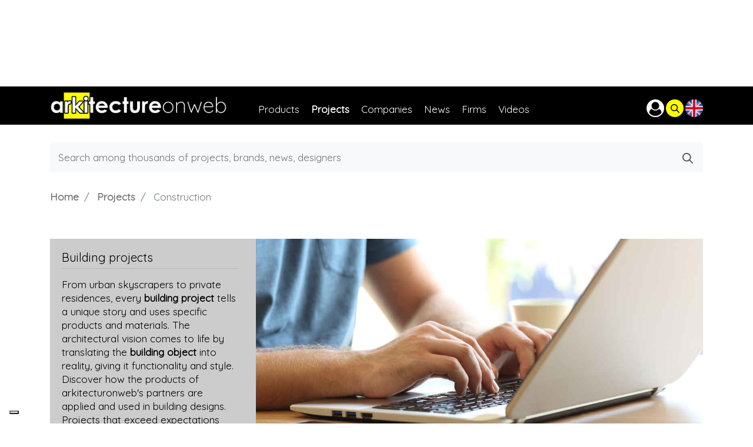

--- FILE ---
content_type: text/html;charset=UTF-8
request_url: https://www.arkitectureonweb.com/en/projects/construction?p_p_id=com_liferay_asset_publisher_web_portlet_AssetPublisherPortlet_INSTANCE_VaxEcIhGVPEG&p_p_lifecycle=0&p_p_state=normal&p_p_mode=view&_com_liferay_asset_publisher_web_portlet_AssetPublisherPortlet_INSTANCE_VaxEcIhGVPEG_delta=15&p_r_p_resetCur=false&_com_liferay_asset_publisher_web_portlet_AssetPublisherPortlet_INSTANCE_VaxEcIhGVPEG_cur=1
body_size: 22447
content:




































		<!DOCTYPE html>




























































<html class="ltr" dir="ltr" lang="en-US">

<head>
	<title>Building projects | arkitectureonweb</title>

	<meta content="initial-scale=1.0, width=device-width" name="viewport" />






































<meta content="text/html; charset=UTF-8" http-equiv="content-type" />









<meta content="A collection of building projects signed by the most innovative designers, exemplary cases of design in the field of construction. Discover them all." lang="en-US" name="description" />


<link charset="utf-8" data-senna-track="permanent" href="/o/frontend-theme-font-awesome-web/css/main.css" rel="stylesheet"></script>
<script data-senna-track="permanent" src="/combo?browserId=other&minifierType=js&languageId=en_US&b=7201&t=1763137490809&/o/frontend-js-jquery-web/jquery/jquery.min.js&/o/frontend-js-jquery-web/jquery/bootstrap.bundle.min.js&/o/frontend-js-jquery-web/jquery/collapsible_search.js&/o/frontend-js-jquery-web/jquery/fm.js&/o/frontend-js-jquery-web/jquery/form.js&/o/frontend-js-jquery-web/jquery/popper.min.js&/o/frontend-js-jquery-web/jquery/side_navigation.js" type="text/javascript"></script>
<script class="_iub_cs_activate-inline" type="text/plain" data-iub-purposes="4">(function(w,d,s,l,i){w[l]=w[l]||[];w[l].push({'gtm.start':
new Date().getTime(),event:'gtm.js'});var f=d.getElementsByTagName(s)[0],
j=d.createElement(s),dl=l!='dataLayer'?'&l='+l:'';j.async=true;j.src=
'https://www.googletagmanager.com/gtm.js?id='+i+dl;f.parentNode.insertBefore(j,f);
})(window,document,'script','dataLayer','GTM-NDP2T43');</script>


<link href="https://www.arkitectureonweb.com/o/arkitectureonweb-theme/images/favicon.ico" rel="icon" />





		
			
				<link data-senna-track="temporary" href="https://www.arkitectureonweb.com/en/projects/construction" rel="canonical" />
			
		



		
			
				<link data-senna-track="temporary" href="https://www.arkitectureonweb.com/es/proyectos/construcci%C3%B3n" hreflang="es-ES" rel="alternate" />
			
			



		
			
				<link data-senna-track="temporary" href="https://www.arkitectureonweb.com/it/progetti/edilizia" hreflang="it-IT" rel="alternate" />
			
			



		
			
				<link data-senna-track="temporary" href="https://www.arkitectureonweb.com/fr/projets/construction" hreflang="fr-FR" rel="alternate" />
			
			



		
			
				<link data-senna-track="temporary" href="https://www.arkitectureonweb.com/en/projects/construction" hreflang="en-US" rel="alternate" />
			
			



		
			
				<link data-senna-track="temporary" href="https://www.arkitectureonweb.com/en/projects/construction" hreflang="x-default" rel="alternate" />
			
			





<link class="lfr-css-file" data-senna-track="temporary" href="https://www.arkitectureonweb.com/o/arkitectureonweb-theme/css/clay.css?browserId=other&amp;themeId=arkitectureonwebtheme_WAR_arkitectureonwebtheme&amp;languageId=en_US&amp;b=7201&amp;t=1763137530000" id="liferayAUICSS" rel="stylesheet" type="text/css" />



<link data-senna-track="temporary" href="/o/frontend-css-web/main.css?browserId=other&amp;themeId=arkitectureonwebtheme_WAR_arkitectureonwebtheme&amp;languageId=en_US&amp;b=7201&amp;t=1573511642487" id="liferayPortalCSS" rel="stylesheet" type="text/css" />









	

	





	



	

		<link data-senna-track="temporary" href="https://www.arkitectureonweb.com/o/portal-search-web/search/bar/css/main.css?browserId=other&amp;themeId=arkitectureonwebtheme_WAR_arkitectureonwebtheme&amp;languageId=en_US&amp;b=7201&amp;t=1762867574000" id="cb3d0051" rel="stylesheet" type="text/css" />

	

		<link data-senna-track="temporary" href="https://www.arkitectureonweb.com/o/journal-content-web/css/main.css?browserId=other&amp;themeId=arkitectureonwebtheme_WAR_arkitectureonwebtheme&amp;languageId=en_US&amp;b=7201&amp;t=1573510952000" id="cd5b0a5b" rel="stylesheet" type="text/css" />

	

		<link data-senna-track="temporary" href="https://www.arkitectureonweb.com/o/asset-publisher-web/css/main.css?browserId=other&amp;themeId=arkitectureonwebtheme_WAR_arkitectureonwebtheme&amp;languageId=en_US&amp;b=7201&amp;t=1762867568000" id="cb63b8a1" rel="stylesheet" type="text/css" />

	

		<link data-senna-track="temporary" href="https://www.arkitectureonweb.com/o/com.liferay.product.navigation.user.personal.bar.web/css/main.css?browserId=other&amp;themeId=arkitectureonwebtheme_WAR_arkitectureonwebtheme&amp;languageId=en_US&amp;b=7201&amp;t=1573511034000" id="8580fb9b" rel="stylesheet" type="text/css" />

	

		<link data-senna-track="temporary" href="https://www.arkitectureonweb.com/o/product-navigation-product-menu-web/css/main.css?browserId=other&amp;themeId=arkitectureonwebtheme_WAR_arkitectureonwebtheme&amp;languageId=en_US&amp;b=7201&amp;t=1573511034000" id="c421cc8c" rel="stylesheet" type="text/css" />

	

		<link data-senna-track="temporary" href="https://www.arkitectureonweb.com/o/com.modalsource.arkitectureonweb.request.info.web/css/dialoginfo.css?browserId=other&amp;themeId=arkitectureonwebtheme_WAR_arkitectureonwebtheme&amp;languageId=en_US&amp;b=7201&amp;t=1762867780000" id="25ac803c" rel="stylesheet" type="text/css" />

	







<script data-senna-track="temporary" type="text/javascript">
	// <![CDATA[
		var Liferay = Liferay || {};

		Liferay.Browser = {
			acceptsGzip: function() {
				return true;
			},

			

			getMajorVersion: function() {
				return 131.0;
			},

			getRevision: function() {
				return '537.36';
			},
			getVersion: function() {
				return '131.0';
			},

			

			isAir: function() {
				return false;
			},
			isChrome: function() {
				return true;
			},
			isEdge: function() {
				return false;
			},
			isFirefox: function() {
				return false;
			},
			isGecko: function() {
				return true;
			},
			isIe: function() {
				return false;
			},
			isIphone: function() {
				return false;
			},
			isLinux: function() {
				return false;
			},
			isMac: function() {
				return true;
			},
			isMobile: function() {
				return false;
			},
			isMozilla: function() {
				return false;
			},
			isOpera: function() {
				return false;
			},
			isRtf: function() {
				return true;
			},
			isSafari: function() {
				return true;
			},
			isSun: function() {
				return false;
			},
			isWebKit: function() {
				return true;
			},
			isWindows: function() {
				return false;
			}
		};

		Liferay.Data = Liferay.Data || {};

		Liferay.Data.ICONS_INLINE_SVG = true;

		Liferay.Data.NAV_SELECTOR = '#navigation';

		Liferay.Data.NAV_SELECTOR_MOBILE = '#navigationCollapse';

		Liferay.Data.isCustomizationView = function() {
			return false;
		};

		Liferay.Data.notices = [
			null

			

			
		];

		Liferay.PortletKeys = {
			DOCUMENT_LIBRARY: 'com_liferay_document_library_web_portlet_DLPortlet',
			DYNAMIC_DATA_MAPPING: 'com_liferay_dynamic_data_mapping_web_portlet_DDMPortlet',
			ITEM_SELECTOR: 'com_liferay_item_selector_web_portlet_ItemSelectorPortlet'
		};

		Liferay.PropsValues = {
			JAVASCRIPT_SINGLE_PAGE_APPLICATION_TIMEOUT: 0,
			NTLM_AUTH_ENABLED: false,
			UPLOAD_SERVLET_REQUEST_IMPL_MAX_SIZE: 104857600
		};

		Liferay.ThemeDisplay = {

			

			
				getLayoutId: function() {
					return '168';
				},

				

				getLayoutRelativeControlPanelURL: function() {
					return '/en/group/guest/~/control_panel/manage?p_p_id=com_liferay_asset_publisher_web_portlet_AssetPublisherPortlet_INSTANCE_VaxEcIhGVPEG';
				},

				getLayoutRelativeURL: function() {
					return '/en/projects/construction';
				},
				getLayoutURL: function() {
					return 'https://www.arkitectureonweb.com/en/projects/construction';
				},
				getParentLayoutId: function() {
					return '4';
				},
				isControlPanel: function() {
					return false;
				},
				isPrivateLayout: function() {
					return 'false';
				},
				isVirtualLayout: function() {
					return false;
				},
			

			getBCP47LanguageId: function() {
				return 'en-US';
			},
			getCanonicalURL: function() {

				

				return 'https://www.arkitectureonweb.com/en/projects/construction';
			},
			getCDNBaseURL: function() {
				return 'https://www.arkitectureonweb.com';
			},
			getCDNDynamicResourcesHost: function() {
				return '';
			},
			getCDNHost: function() {
				return '';
			},
			getCompanyGroupId: function() {
				return '20127';
			},
			getCompanyId: function() {
				return '20101';
			},
			getDefaultLanguageId: function() {
				return 'en_US';
			},
			getDoAsUserIdEncoded: function() {
				return '';
			},
			getLanguageId: function() {
				return 'en_US';
			},
			getParentGroupId: function() {
				return '20123';
			},
			getPathContext: function() {
				return '';
			},
			getPathImage: function() {
				return '/image';
			},
			getPathJavaScript: function() {
				return '/o/frontend-js-web';
			},
			getPathMain: function() {
				return '/en/c';
			},
			getPathThemeImages: function() {
				return 'https://www.arkitectureonweb.com/o/arkitectureonweb-theme/images';
			},
			getPathThemeRoot: function() {
				return '/o/arkitectureonweb-theme';
			},
			getPlid: function() {
				return '384';
			},
			getPortalURL: function() {
				return 'https://www.arkitectureonweb.com';
			},
			getScopeGroupId: function() {
				return '20123';
			},
			getScopeGroupIdOrLiveGroupId: function() {
				return '20123';
			},
			getSessionId: function() {
				return '';
			},
			getSiteAdminURL: function() {
				return 'https://www.arkitectureonweb.com/group/guest/~/control_panel/manage?p_p_lifecycle=0&p_p_state=maximized&p_p_mode=view';
			},
			getSiteGroupId: function() {
				return '20123';
			},
			getURLControlPanel: function() {
				return '/en/group/control_panel?refererPlid=384';
			},
			getURLHome: function() {
				return 'https\x3a\x2f\x2fwww\x2earkitectureonweb\x2ecom\x2fweb\x2fguest';
			},
			getUserEmailAddress: function() {
				return '';
			},
			getUserId: function() {
				return '20105';
			},
			getUserName: function() {
				return '';
			},
			isAddSessionIdToURL: function() {
				return false;
			},
			isImpersonated: function() {
				return false;
			},
			isSignedIn: function() {
				return false;
			},
			isStateExclusive: function() {
				return false;
			},
			isStateMaximized: function() {
				return false;
			},
			isStatePopUp: function() {
				return false;
			}
		};

		var themeDisplay = Liferay.ThemeDisplay;

		Liferay.AUI = {

			

			getAvailableLangPath: function() {
				return 'available_languages.jsp?browserId=other&themeId=arkitectureonwebtheme_WAR_arkitectureonwebtheme&colorSchemeId=01&minifierType=js&languageId=en_US&b=7201&t=1763137514926';
			},
			getCombine: function() {
				return true;
			},
			getComboPath: function() {
				return '/combo/?browserId=other&minifierType=&languageId=en_US&b=7201&t=1573511642052&';
			},
			getDateFormat: function() {
				return '%m/%d/%Y';
			},
			getEditorCKEditorPath: function() {
				return '/o/frontend-editor-ckeditor-web';
			},
			getFilter: function() {
				var filter = 'raw';

				
					
						filter = 'min';
					
					

				return filter;
			},
			getFilterConfig: function() {
				var instance = this;

				var filterConfig = null;

				if (!instance.getCombine()) {
					filterConfig = {
						replaceStr: '.js' + instance.getStaticResourceURLParams(),
						searchExp: '\\.js$'
					};
				}

				return filterConfig;
			},
			getJavaScriptRootPath: function() {
				return '/o/frontend-js-web';
			},
			getLangPath: function() {
				return 'aui_lang.jsp?browserId=other&themeId=arkitectureonwebtheme_WAR_arkitectureonwebtheme&colorSchemeId=01&minifierType=js&languageId=en_US&b=7201&t=1573511642052';
			},
			getPortletRootPath: function() {
				return '/html/portlet';
			},
			getStaticResourceURLParams: function() {
				return '?browserId=other&minifierType=&languageId=en_US&b=7201&t=1573511642052';
			}
		};

		Liferay.authToken = 'QcwYHz1D';

		

		Liferay.currentURL = '\x2fen\x2fprojects\x2fconstruction\x3fp_p_id\x3dcom_liferay_asset_publisher_web_portlet_AssetPublisherPortlet_INSTANCE_VaxEcIhGVPEG\x26p_p_lifecycle\x3d0\x26p_p_state\x3dnormal\x26p_p_mode\x3dview\x26_com_liferay_asset_publisher_web_portlet_AssetPublisherPortlet_INSTANCE_VaxEcIhGVPEG_delta\x3d15\x26p_r_p_resetCur\x3dfalse\x26_com_liferay_asset_publisher_web_portlet_AssetPublisherPortlet_INSTANCE_VaxEcIhGVPEG_cur\x3d1';
		Liferay.currentURLEncoded = '\x252Fen\x252Fprojects\x252Fconstruction\x253Fp_p_id\x253Dcom_liferay_asset_publisher_web_portlet_AssetPublisherPortlet_INSTANCE_VaxEcIhGVPEG\x2526p_p_lifecycle\x253D0\x2526p_p_state\x253Dnormal\x2526p_p_mode\x253Dview\x2526_com_liferay_asset_publisher_web_portlet_AssetPublisherPortlet_INSTANCE_VaxEcIhGVPEG_delta\x253D15\x2526p_r_p_resetCur\x253Dfalse\x2526_com_liferay_asset_publisher_web_portlet_AssetPublisherPortlet_INSTANCE_VaxEcIhGVPEG_cur\x253D1';
	// ]]>
</script>

<script src="/o/js_loader_config?t=1763137490630" type="text/javascript"></script>
<script data-senna-track="permanent" src="/combo?browserId=other&minifierType=js&languageId=en_US&b=7201&t=1573511642052&/o/frontend-js-web/loader/config.js&/o/frontend-js-web/loader/loader.js&/o/frontend-js-web/aui/aui/aui.js&/o/frontend-js-web/aui/aui-base-html5-shiv/aui-base-html5-shiv.js&/o/frontend-js-web/liferay/browser_selectors.js&/o/frontend-js-web/liferay/modules.js&/o/frontend-js-web/liferay/aui_sandbox.js&/o/frontend-js-web/misc/svg4everybody.js&/o/frontend-js-web/aui/arraylist-add/arraylist-add.js&/o/frontend-js-web/aui/arraylist-filter/arraylist-filter.js&/o/frontend-js-web/aui/arraylist/arraylist.js&/o/frontend-js-web/aui/array-extras/array-extras.js&/o/frontend-js-web/aui/array-invoke/array-invoke.js&/o/frontend-js-web/aui/attribute-base/attribute-base.js&/o/frontend-js-web/aui/attribute-complex/attribute-complex.js&/o/frontend-js-web/aui/attribute-core/attribute-core.js&/o/frontend-js-web/aui/attribute-observable/attribute-observable.js&/o/frontend-js-web/aui/attribute-extras/attribute-extras.js&/o/frontend-js-web/aui/base-base/base-base.js&/o/frontend-js-web/aui/base-pluginhost/base-pluginhost.js&/o/frontend-js-web/aui/classnamemanager/classnamemanager.js&/o/frontend-js-web/aui/datatype-xml-format/datatype-xml-format.js&/o/frontend-js-web/aui/datatype-xml-parse/datatype-xml-parse.js&/o/frontend-js-web/aui/dom-base/dom-base.js&/o/frontend-js-web/aui/dom-core/dom-core.js&/o/frontend-js-web/aui/dom-screen/dom-screen.js&/o/frontend-js-web/aui/dom-style/dom-style.js&/o/frontend-js-web/aui/event-base/event-base.js&/o/frontend-js-web/aui/event-custom-base/event-custom-base.js&/o/frontend-js-web/aui/event-custom-complex/event-custom-complex.js&/o/frontend-js-web/aui/event-delegate/event-delegate.js&/o/frontend-js-web/aui/event-focus/event-focus.js&/o/frontend-js-web/aui/event-hover/event-hover.js&/o/frontend-js-web/aui/event-key/event-key.js&/o/frontend-js-web/aui/event-mouseenter/event-mouseenter.js&/o/frontend-js-web/aui/event-mousewheel/event-mousewheel.js" type="text/javascript"></script>
<script data-senna-track="permanent" src="/combo?browserId=other&minifierType=js&languageId=en_US&b=7201&t=1573511642052&/o/frontend-js-web/aui/event-outside/event-outside.js&/o/frontend-js-web/aui/event-resize/event-resize.js&/o/frontend-js-web/aui/event-simulate/event-simulate.js&/o/frontend-js-web/aui/event-synthetic/event-synthetic.js&/o/frontend-js-web/aui/intl/intl.js&/o/frontend-js-web/aui/io-base/io-base.js&/o/frontend-js-web/aui/io-form/io-form.js&/o/frontend-js-web/aui/io-queue/io-queue.js&/o/frontend-js-web/aui/io-upload-iframe/io-upload-iframe.js&/o/frontend-js-web/aui/io-xdr/io-xdr.js&/o/frontend-js-web/aui/json-parse/json-parse.js&/o/frontend-js-web/aui/json-stringify/json-stringify.js&/o/frontend-js-web/aui/node-base/node-base.js&/o/frontend-js-web/aui/node-core/node-core.js&/o/frontend-js-web/aui/node-event-delegate/node-event-delegate.js&/o/frontend-js-web/aui/node-event-simulate/node-event-simulate.js&/o/frontend-js-web/aui/node-focusmanager/node-focusmanager.js&/o/frontend-js-web/aui/node-pluginhost/node-pluginhost.js&/o/frontend-js-web/aui/node-screen/node-screen.js&/o/frontend-js-web/aui/node-style/node-style.js&/o/frontend-js-web/aui/oop/oop.js&/o/frontend-js-web/aui/plugin/plugin.js&/o/frontend-js-web/aui/pluginhost-base/pluginhost-base.js&/o/frontend-js-web/aui/pluginhost-config/pluginhost-config.js&/o/frontend-js-web/aui/querystring-stringify-simple/querystring-stringify-simple.js&/o/frontend-js-web/aui/queue-promote/queue-promote.js&/o/frontend-js-web/aui/selector-css2/selector-css2.js&/o/frontend-js-web/aui/selector-css3/selector-css3.js&/o/frontend-js-web/aui/selector-native/selector-native.js&/o/frontend-js-web/aui/selector/selector.js&/o/frontend-js-web/aui/widget-base/widget-base.js&/o/frontend-js-web/aui/widget-htmlparser/widget-htmlparser.js&/o/frontend-js-web/aui/widget-skin/widget-skin.js&/o/frontend-js-web/aui/widget-uievents/widget-uievents.js&/o/frontend-js-web/aui/yui-throttle/yui-throttle.js&/o/frontend-js-web/aui/aui-base-core/aui-base-core.js" type="text/javascript"></script>
<script data-senna-track="permanent" src="/combo?browserId=other&minifierType=js&languageId=en_US&b=7201&t=1573511642052&/o/frontend-js-web/aui/aui-base-lang/aui-base-lang.js&/o/frontend-js-web/aui/aui-classnamemanager/aui-classnamemanager.js&/o/frontend-js-web/aui/aui-component/aui-component.js&/o/frontend-js-web/aui/aui-debounce/aui-debounce.js&/o/frontend-js-web/aui/aui-delayed-task-deprecated/aui-delayed-task-deprecated.js&/o/frontend-js-web/aui/aui-event-base/aui-event-base.js&/o/frontend-js-web/aui/aui-event-input/aui-event-input.js&/o/frontend-js-web/aui/aui-form-validator/aui-form-validator.js&/o/frontend-js-web/aui/aui-node-base/aui-node-base.js&/o/frontend-js-web/aui/aui-node-html5/aui-node-html5.js&/o/frontend-js-web/aui/aui-selector/aui-selector.js&/o/frontend-js-web/aui/aui-timer/aui-timer.js&/o/frontend-js-web/liferay/dependency.js&/o/frontend-js-web/liferay/dom_task_runner.js&/o/frontend-js-web/liferay/events.js&/o/frontend-js-web/liferay/language.js&/o/frontend-js-web/liferay/lazy_load.js&/o/frontend-js-web/liferay/liferay.js&/o/frontend-js-web/liferay/util.js&/o/frontend-js-web/liferay/global.bundle.js&/o/frontend-js-web/liferay/portal.js&/o/frontend-js-web/liferay/portlet.js&/o/frontend-js-web/liferay/workflow.js&/o/frontend-js-web/liferay/form.js&/o/frontend-js-web/liferay/form_placeholders.js&/o/frontend-js-web/liferay/icon.js&/o/frontend-js-web/liferay/menu.js&/o/frontend-js-web/liferay/notice.js&/o/frontend-js-web/liferay/poller.js&/o/frontend-js-web/aui/async-queue/async-queue.js&/o/frontend-js-web/aui/base-build/base-build.js&/o/frontend-js-web/aui/cookie/cookie.js&/o/frontend-js-web/aui/event-touch/event-touch.js&/o/frontend-js-web/aui/overlay/overlay.js&/o/frontend-js-web/aui/querystring-stringify/querystring-stringify.js&/o/frontend-js-web/aui/widget-child/widget-child.js&/o/frontend-js-web/aui/widget-position-align/widget-position-align.js&/o/frontend-js-web/aui/widget-position-constrain/widget-position-constrain.js&/o/frontend-js-web/aui/widget-position/widget-position.js" type="text/javascript"></script>
<script data-senna-track="permanent" src="/combo?browserId=other&minifierType=js&languageId=en_US&b=7201&t=1573511642052&/o/frontend-js-web/aui/widget-stack/widget-stack.js&/o/frontend-js-web/aui/widget-stdmod/widget-stdmod.js&/o/frontend-js-web/aui/aui-aria/aui-aria.js&/o/frontend-js-web/aui/aui-io-plugin-deprecated/aui-io-plugin-deprecated.js&/o/frontend-js-web/aui/aui-io-request/aui-io-request.js&/o/frontend-js-web/aui/aui-loading-mask-deprecated/aui-loading-mask-deprecated.js&/o/frontend-js-web/aui/aui-overlay-base-deprecated/aui-overlay-base-deprecated.js&/o/frontend-js-web/aui/aui-overlay-context-deprecated/aui-overlay-context-deprecated.js&/o/frontend-js-web/aui/aui-overlay-manager-deprecated/aui-overlay-manager-deprecated.js&/o/frontend-js-web/aui/aui-overlay-mask-deprecated/aui-overlay-mask-deprecated.js&/o/frontend-js-web/aui/aui-parse-content/aui-parse-content.js&/o/frontend-js-web/liferay/layout_exporter.js&/o/frontend-js-web/liferay/session.js&/o/frontend-js-web/liferay/deprecated.js" type="text/javascript"></script>




	

	<script data-senna-track="temporary" src="/o/js_bundle_config?t=1763137526045" type="text/javascript"></script>


<script data-senna-track="temporary" type="text/javascript">
	// <![CDATA[
		
			
				
		

		

		
	// ]]>
</script>





	
		

			

			
		
		



	
		

			

			
		
	












	

	





	



	















<link class="lfr-css-file" data-senna-track="temporary" href="https://www.arkitectureonweb.com/o/arkitectureonweb-theme/css/main.css?browserId=other&amp;themeId=arkitectureonwebtheme_WAR_arkitectureonwebtheme&amp;languageId=en_US&amp;b=7201&amp;t=1763137530000" id="liferayThemeCSS" rel="stylesheet" type="text/css" />








	<style data-senna-track="temporary" type="text/css">

		

			

				

					

#p_p_id_com_liferay_portal_search_web_search_bar_portlet_SearchBarPortlet_INSTANCE_SsbqXEBsifhx_ .portlet-content {

}




				

			

		

			

				

					

#p_p_id_com_liferay_site_navigation_breadcrumb_web_portlet_SiteNavigationBreadcrumbPortlet_INSTANCE_FETjyx6S5LlG_ .portlet-content {

}




				

			

		

			

				

					

#p_p_id_com_liferay_journal_content_web_portlet_JournalContentPortlet_INSTANCE_rG6at2iq30ds_ .portlet-content {

}




				

			

		

			

				

					

#p_p_id_com_liferay_journal_content_web_portlet_JournalContentPortlet_INSTANCE_s6AMCdGGP8Og_ .portlet-content {

}




				

			

		

			

				

					

#p_p_id_com_liferay_asset_publisher_web_portlet_AssetPublisherPortlet_INSTANCE_VaxEcIhGVPEG_ .portlet-content {

}




				

			

		

			

				

					

#p_p_id_com_liferay_journal_content_web_portlet_JournalContentPortlet_INSTANCE_wLt1SF0mjct4_ .portlet-content {

}




				

			

		

			

				

					

#p_p_id_com_liferay_journal_content_web_portlet_JournalContentPortlet_INSTANCE_3l0AjRCztCJo_ .portlet-content {

}




				

			

		

			

		

			

		

			

		

			

		

			

		

			

		

			

		

			

		

			

		

			

		

			

				

					

#p_p_id_com_liferay_asset_publisher_web_portlet_RelatedAssetsPortlet_INSTANCE_company_events_related_entries_ .portlet-content {

}




				

			

		

			

				

					

#p_p_id_com_liferay_asset_publisher_web_portlet_RelatedAssetsPortlet_INSTANCE_company_on_demand_related_entries_ .portlet-content {

}




				

			

		

			

				

					

#p_p_id_com_liferay_asset_publisher_web_portlet_RelatedAssetsPortlet_INSTANCE_company_events_archive_related_entries_ .portlet-content {

}




				

			

		

			

				

					

#p_p_id_com_liferay_asset_publisher_web_portlet_RelatedAssetsPortlet_INSTANCE_product_catalog_related_entries_ .portlet-content {

}




				

			

		

			

		

			

		

			

		

			

		

			

		

	</style>


<script type="text/javascript">
// <![CDATA[
Liferay.Loader.require('frontend-js-spa-web@3.0.22/liferay/init.es', function(frontendJsSpaWeb3022LiferayInitEs) {
(function(){
var frontendJsSpaWebLiferayInitEs = frontendJsSpaWeb3022LiferayInitEs;
(function() {var $ = AUI.$;var _ = AUI._;

Liferay.SPA = Liferay.SPA || {};
Liferay.SPA.cacheExpirationTime = -1;
Liferay.SPA.clearScreensCache = true;
Liferay.SPA.debugEnabled = false;
Liferay.SPA.excludedPaths = ["/documents","/image"];
Liferay.SPA.loginRedirect = '';
Liferay.SPA.navigationExceptionSelectors = ':not([target="_blank"]):not([data-senna-off]):not([data-resource-href]):not([data-cke-saved-href]):not([data-cke-saved-href])';
Liferay.SPA.requestTimeout = 0;
Liferay.SPA.userNotification = {
	message: 'It looks like this is taking longer than expected.',
	timeout: 30000,
	title: 'Oops'
};

frontendJsSpaWebLiferayInitEs.default.init(
	function(app) {
		app.setPortletsBlacklist({"com_liferay_nested_portlets_web_portlet_NestedPortletsPortlet":true,"com_liferay_site_navigation_directory_web_portlet_SitesDirectoryPortlet":true,"com_liferay_login_web_portlet_LoginPortlet":true,"com_liferay_login_web_portlet_FastLoginPortlet":true});
		app.setValidStatusCodes([221,490,494,499,491,492,493,495,220]);
	}
);})();})();
});
// ]]>
</script>



















<script data-senna-track="temporary" type="text/javascript">
	if (window.Analytics) {
		window._com_liferay_document_library_analytics_isViewFileEntry = false;
	}
</script>







<script type="text/javascript">
// <![CDATA[
Liferay.on(
	'ddmFieldBlur', function(event) {
		if (window.Analytics) {
			Analytics.send(
				'fieldBlurred',
				'Form',
				{
					fieldName: event.fieldName,
					focusDuration: event.focusDuration,
					formId: event.formId,
					page: event.page - 1
				}
			);
		}
	}
);

Liferay.on(
	'ddmFieldFocus', function(event) {
		if (window.Analytics) {
			Analytics.send(
				'fieldFocused',
				'Form',
				{
					fieldName: event.fieldName,
					formId: event.formId,
					page: event.page - 1
				}
			);
		}
	}
);

Liferay.on(
	'ddmFormPageShow', function(event) {
		if (window.Analytics) {
			Analytics.send(
				'pageViewed',
				'Form',
				{
					formId: event.formId,
					page: event.page,
					title: event.title
				}
			);
		}
	}
);

Liferay.on(
	'ddmFormSubmit', function(event) {
		if (window.Analytics) {
			Analytics.send(
				'formSubmitted',
				'Form',
				{
					formId: event.formId
				}
			);
		}
	}
);

Liferay.on(
	'ddmFormView', function(event) {
		if (window.Analytics) {
			Analytics.send(
				'formViewed',
				'Form',
				{
					formId: event.formId,
					title: event.title
				}
			);
		}
	}
);
// ]]>
</script>





<style type="text/css">
#purposes-content-container .purposes-header h1.purposes-header-title { font-size: 24px!important; }
#iubenda-iframe .iubenda-iframe-footer #iubFooterBtnContainer button { background-color: #1CC691!important; }
</style>
<script type="text/javascript">
var _iub = _iub || [];
_iub.csConfiguration = {"consentOnContinuedBrowsing":false,"floatingPreferencesButtonDisplay": "bottom-left","invalidateConsentWithoutLog":true,"perPurposeConsent":true,"siteId":2620875,"whitelabel":false,"cookiePolicyId":25923610,"lang":"en-GB", "banner":{ "acceptButtonCaptionColor":"#000000","acceptButtonColor":"#dcdcdc","acceptButtonDisplay":true,"closeButtonDisplay":false,"customizeButtonColor":"#494949","customizeButtonDisplay":true,"explicitWithdrawal":true,"fontSize":"12px","listPurposes":true,"position":"float-bottom-center","rejectButtonCaptionColor":"#000000","rejectButtonColor":"#dcdcdc","rejectButtonDisplay":true }};
</script>
<script type="text/javascript" src="//cdn.iubenda.com/cs/iubenda_cs.js" charset="UTF-8" async></script><script type='text/javascript'>$(function(){Liferay.on('endNavigate', function(event) {try {console.log('Hiding iubenda banner');$('.iubenda-cs-container').remove();console.log('Reload iubenda banner');window._iub.cs.start();$('.iubenda-cs-container .iubenda-cs-btn-primary').click(function(){$('.iubenda-cs-container').hide()});} catch (error) { console.error(error); }});});</script>
<!-- Meta Pixel Code -->
<script class='_iub_cs_activate-inline' type='text/plain' data-iub-purposes='4'>
!function(f,b,e,v,n,t,s)
{if(f.fbq)return;n=f.fbq=function(){n.callMethod?
n.callMethod.apply(n,arguments):n.queue.push(arguments)};
if(!f._fbq)f._fbq=n;n.push=n;n.loaded=!0;n.version='2.0';
n.queue=[];t=b.createElement(e);t.async=!0;
t.src=v;s=b.getElementsByTagName(e)[0];
s.parentNode.insertBefore(t,s)}(window, document,'script',
'https://connect.facebook.net/en_US/fbevents.js');
fbq('init', '2149363632054057');
fbq('track', 'PageView');
</script>
<noscript class='_iub_cs_activate' data-iub-purposes='4'><img height="1" width="1" style="display:none"
data-suppressedsrc="https://www.facebook.com/tr?id=2149363632054057&ev=PageView&noscript=1"
/></noscript>
<!-- End Meta Pixel Code -->



	
<script>
	Liferay.Loader.define._amd = Liferay.Loader.define.amd;
	Liferay.Loader.define.amd = false;
</script>


<link rel="stylesheet" type="text/css" href="https://www.arkitectureonweb.com/o/arkitectureonweb-theme/js/../third_party/slick/slick.css"/>
<link rel="stylesheet" type="text/css" href="https://www.arkitectureonweb.com/o/arkitectureonweb-theme/js/../third_party/slick/slick-theme.css"/>
<script type="text/javascript" src="https://www.arkitectureonweb.com/o/arkitectureonweb-theme/js/../third_party/slick/slick.min.js"></script>


<link rel="stylesheet" media="screen" type="text/css" href="https://www.arkitectureonweb.com/o/arkitectureonweb-theme/js/../third_party/superfish-master/compile/css/superfish.css"/>
<script type="text/javascript" src="https://www.arkitectureonweb.com/o/arkitectureonweb-theme/js/../third_party/superfish-master/compile/js/hoverIntent.js"></script>
<script type="text/javascript" src="https://www.arkitectureonweb.com/o/arkitectureonweb-theme/js/../third_party/superfish-master/compile/js/superfish.js"></script>




<link href="https://cdnjs.cloudflare.com/ajax/libs/jqueryui/1.12.1/jquery-ui.min.css" rel="stylesheet" />
<script src="https://cdnjs.cloudflare.com/ajax/libs/jqueryui/1.12.1/jquery-ui.js"></script>



<script>
	Liferay.Loader.define.amd = Liferay.Loader.define._amd;
</script>

<link rel="stylesheet" type="text/css" href="https://www.arkitectureonweb.com/o/arkitectureonweb-theme/js/../third_party/font-awesome/css/font-awesome.min.css"/>
<link href="https://fonts.googleapis.com/css?family=Comfortaa:400,700|Quicksand" rel="stylesheet"></head>

<body class=" controls-visible  yui3-skin-sam guest-site signed-out public-page site">


























































































<div id="wrapper">
    <div class="portlet-journal-content mobile-height-hide">









































	

	<div class="portlet-boundary portlet-boundary_com_liferay_journal_content_web_portlet_JournalContentPortlet_  portlet-static portlet-static-end portlet-barebone portlet-journal-content " id="p_p_id_com_liferay_journal_content_web_portlet_JournalContentPortlet_">
		<span id="p_com_liferay_journal_content_web_portlet_JournalContentPortlet"></span>




	

	
		
			






































	
	
	
		
<section class="portlet" id="portlet_com_liferay_journal_content_web_portlet_JournalContentPortlet">


	<div class="portlet-content">


			<div class="autofit-float autofit-row portlet-header">


					<div class="autofit-col autofit-col-end">
						<div class="autofit-section">
							<div class="visible-interaction">
	
		

		

		

		
	
</div>
						</div>
					</div>
			</div>

		
			<div class=" portlet-content-container">
				


	<div class="portlet-body">



	
		
			
			
				
					



















































	

				

				
					
					
						


	

		
































	
	
		
			
			
				
					
					
					
					

						

						<div class="" data-fragments-editor-item-id="20401-3328607" data-fragments-editor-item-type="fragments-editor-mapped-item" >
							

















<div class="journal-content-article " data-analytics-asset-id="AOW_TOP_BANNER" data-analytics-asset-title="1- arkitectureonweb_TOP_Banner" data-analytics-asset-type="web-content">
	

	    <ins data-revive-zoneid="1" data-revive-blockcampaign="1" data-revive-id="ceef59f48200753de71c01313233b272">
            <picture data-fileentryid="13890211"><source media="(max-width:300px)" srcset="/o/adaptive-media/image/13890211/thumbnail-300x300-lite/banner+nero+1200+x160.jpg?t=1655986613864" /><source media="(max-width:650px) and (min-width:300px)" srcset="/o/adaptive-media/image/13890211/thumbnail-650px-lite/banner+nero+1200+x160.jpg?t=1655986613864" /><source media="(max-width:1000px) and (min-width:650px)" srcset="/o/adaptive-media/image/13890211/newsletter-1/banner+nero+1200+x160.jpg?t=1655986613864" /><source media="(max-width:1000px) and (min-width:1000px)" srcset="/o/adaptive-media/image/13890211/preview-1000px-lite/banner+nero+1200+x160.jpg?t=1655986613864" /><source media="(max-width:1120px) and (min-width:1000px)" srcset="/o/adaptive-media/image/13890211/copertina-lite/banner+nero+1200+x160.jpg?t=1655986613864" /><source media="(max-width:1200px) and (min-width:1120px)" srcset="/o/adaptive-media/image/13890211/copertina-hd/banner+nero+1200+x160.jpg?t=1655986613864" /><img class="invisible" alt="Banner 1200x160" data-processed-fileentryid="13890211" src="/documents/34806/3328608/banner+nero+1200+x160.jpg/36e0f3ff-a9ed-ee3e-1422-6a432a6583dd?t=1655986613864" /></picture> 
    </ins>


</div>





							
						</div>
					
				
			
		
	




	

	

	

	

	

	




	
	

					
				
			
		
	
	



	</div>

			</div>
		
	</div>
</section>
	

		
		
	







	</div>




    </div>
	<header id="banner" role="banner" class="d-flex">






	<nav class="navbar navbar-light navbar-expand-xl justify-content-start container" id="navigation" role="navigation">
		<div class="content-nav d-flex align-items-center">
			<a class="navbar-brand aow-logo" href="/en/home" title="Go to arkitectureonweb">
				<img alt="arkitectureonweb" height="112" src="https://www.arkitectureonweb.com/o/arkitectureonweb-theme/images/aow/logo-site-main/aow.png" width="112" />
			</a>










































	

	<div class="portlet-boundary portlet-boundary_com_liferay_site_navigation_menu_web_portlet_SiteNavigationMenuPortlet_  portlet-static portlet-static-end portlet-barebone portlet-navigation " id="p_p_id_com_liferay_site_navigation_menu_web_portlet_SiteNavigationMenuPortlet_INSTANCE_main_navigation_menu_">
		<span id="p_com_liferay_site_navigation_menu_web_portlet_SiteNavigationMenuPortlet_INSTANCE_main_navigation_menu"></span>




	

	
		
			






































	
	
	
		
<section class="portlet" id="portlet_com_liferay_site_navigation_menu_web_portlet_SiteNavigationMenuPortlet_INSTANCE_main_navigation_menu">


	<div class="portlet-content">



		
			<div class=" portlet-content-container">
				


	<div class="portlet-body">



	
		
			
			
				
					



















































	

				

				
					
					
						


	

		






















	

		

		
			
				

	<div id="navbar_com_liferay_site_navigation_menu_web_portlet_SiteNavigationMenuPortlet_INSTANCE_main_navigation_menu">
		<div class="collapse navbar-collapse" id="navbarNavAltMarkup">
			<!-- <div class="social-icons d-md-none d-flex justify-content-left align-items-center">
				<a href="https://www.facebook.com/arkitectureonwebita/" target="_blank">
					<img src="https://www.arkitectureonweb.com/o/arkitectureonweb-theme/images/aow/icon-social/facebook.png" />
				</a>
				<a href="https://www.instagram.com/architectureonweb/" target="_blank">
					<img src="https://www.arkitectureonweb.com/o/arkitectureonweb-theme/images/aow/icon-social/instagram.png" />
				</a>
				<a href="https://twitter.com/arkitectureow" target="_blank">
					<img src="https://www.arkitectureonweb.com/o/arkitectureonweb-theme/images/aow/icon-social/twitter.png" />
				</a>
			</div> -->
			<ul aria-label="Site Pages" class="nav navbar-nav navbar-site" role="menubar">






						<li class="lfr-nav-item nav-item" id="layout_15873731" role="presentation">
							<a aria-labelledby="layout_15873731"  class="nav-link text-truncate" href='https://www.arkitectureonweb.com/en/products'  role="menuitem" data-title="Products">
								<span class="text-truncate"> Products </span>
							</a>

						</li>





						<li class="lfr-nav-item nav-item selected active" id="layout_14729084" role="presentation">
							<a aria-labelledby="layout_14729084"  class="nav-link text-truncate" href='https://www.arkitectureonweb.com/en/projects'  role="menuitem" data-title="Projects">
								<span class="text-truncate"> Projects </span>
							</a>

						</li>





						<li class="lfr-nav-item nav-item" id="layout_15873732" role="presentation">
							<a aria-labelledby="layout_15873732"  class="nav-link text-truncate" href='https://www.arkitectureonweb.com/en/companies'  role="menuitem" data-title="Companies">
								<span class="text-truncate"> Companies </span>
							</a>

						</li>





						<li class="lfr-nav-item nav-item" id="layout_15873775" role="presentation">
							<a aria-labelledby="layout_15873775"  class="nav-link text-truncate" href='https://www.arkitectureonweb.com/en/news'  role="menuitem" data-title="News">
								<span class="text-truncate"> News </span>
							</a>

						</li>





						<li class="lfr-nav-item nav-item" id="layout_14411758" role="presentation">
							<a aria-labelledby="layout_14411758"  class="nav-link text-truncate" href='https://www.arkitectureonweb.com/en/firms'  role="menuitem" data-title="Firms">
								<span class="text-truncate"> Firms </span>
							</a>

						</li>





						<li class="lfr-nav-item nav-item" id="layout_15873779" role="presentation">
							<a aria-labelledby="layout_15873779"  class="nav-link text-truncate" href='https://www.arkitectureonweb.com/en/videos'  role="menuitem" data-title="Videos">
								<span class="text-truncate"> Videos </span>
							</a>

						</li>
			</ul>
		</div>
	</div>

<script type="text/javascript">
// <![CDATA[
AUI().use('liferay-navigation-interaction', function(A) {(function() {var $ = AUI.$;var _ = AUI._;		var navigation = A.one('#navbar_com_liferay_site_navigation_menu_web_portlet_SiteNavigationMenuPortlet_INSTANCE_main_navigation_menu');

		Liferay.Data.NAV_INTERACTION_LIST_SELECTOR = '.navbar-site';
		Liferay.Data.NAV_LIST_SELECTOR = '.navbar-site';

		if (navigation) {
			navigation.plug(Liferay.NavigationInteraction);
		}
})();});
// ]]>
</script>
			
			
		
	
	
	
	


	
	

					
				
			
		
	
	



	</div>

			</div>
		
	</div>
</section>
	

		
		
	







	</div>




		</div>
		<div class="section-icons d-flex justify-content-end align-items-center">
				<a data-redirect="false" href="/en/c/portal/login?p_l_i_d=356" id="sign-in" rel="nofollow" class="user-login d-none d-md-flex">					<i class="fa fa-user-circle user-font-awesome-icon" ></i>

				</a>

			<div class="social-icons d-none d-md-flex justify-content-center align-items-center">
				<div class="search-icon-custom d-flex justify-content-center align-items-center">
					<a data-redirect="false" href="/en/search" rel="nofollow" class="user-login">

						<svg class="lexicon-icon search-icon">
							<use href="https://www.arkitectureonweb.com/o/arkitectureonweb-theme/images/clay/icons.svg#search" />
						</svg>
					</a>
				</div>
			</div>
			<div class="select-languages list-languages">








































	

	<div class="portlet-boundary portlet-boundary_com_liferay_site_navigation_language_web_portlet_SiteNavigationLanguagePortlet_  portlet-static portlet-static-end portlet-barebone portlet-language " id="p_p_id_com_liferay_site_navigation_language_web_portlet_SiteNavigationLanguagePortlet_">
		<span id="p_com_liferay_site_navigation_language_web_portlet_SiteNavigationLanguagePortlet"></span>




	

	
		
			






































	
	
	
		
<section class="portlet" id="portlet_com_liferay_site_navigation_language_web_portlet_SiteNavigationLanguagePortlet">


	<div class="portlet-content">



		
			<div class=" portlet-content-container">
				


	<div class="portlet-body">



	
		
			
			
				
					



















































	

				

				
					
					
						


	

		

































































	

	
    <div class="select-languages language-site">
        <img src='https://www.arkitectureonweb.com/o/arkitectureonweb-theme/images/aow/icon-social/en.png' alt="en" />
    </div>
    <div class="languages-available">
                <a data-senna-off="true" href="/it/progetti/edilizia?p_p_id=com_liferay_asset_publisher_web_portlet_AssetPublisherPortlet_INSTANCE_VaxEcIhGVPEG&p_p_lifecycle=0&p_p_state=normal&p_p_mode=view&_com_liferay_asset_publisher_web_portlet_AssetPublisherPortlet_INSTANCE_VaxEcIhGVPEG_delta=15&p_r_p_resetCur=false&_com_liferay_asset_publisher_web_portlet_AssetPublisherPortlet_INSTANCE_VaxEcIhGVPEG_cur=1" class="select-languages">
                    <img src='https://www.arkitectureonweb.com/o/arkitectureonweb-theme/images/aow/icon-social/it.png' alt="it [beta]" />
                </a>
                <a data-senna-off="true" href="/es/proyectos/construcci%C3%B3n?p_p_id=com_liferay_asset_publisher_web_portlet_AssetPublisherPortlet_INSTANCE_VaxEcIhGVPEG&p_p_lifecycle=0&p_p_state=normal&p_p_mode=view&_com_liferay_asset_publisher_web_portlet_AssetPublisherPortlet_INSTANCE_VaxEcIhGVPEG_delta=15&p_r_p_resetCur=false&_com_liferay_asset_publisher_web_portlet_AssetPublisherPortlet_INSTANCE_VaxEcIhGVPEG_cur=1" class="select-languages">
                    <img src='https://www.arkitectureonweb.com/o/arkitectureonweb-theme/images/aow/icon-social/es.png' alt="es" />
                </a>
                <a data-senna-off="true" href="/fr/projets/construction?p_p_id=com_liferay_asset_publisher_web_portlet_AssetPublisherPortlet_INSTANCE_VaxEcIhGVPEG&p_p_lifecycle=0&p_p_state=normal&p_p_mode=view&_com_liferay_asset_publisher_web_portlet_AssetPublisherPortlet_INSTANCE_VaxEcIhGVPEG_delta=15&p_r_p_resetCur=false&_com_liferay_asset_publisher_web_portlet_AssetPublisherPortlet_INSTANCE_VaxEcIhGVPEG_cur=1" class="select-languages">
                    <img src='https://www.arkitectureonweb.com/o/arkitectureonweb-theme/images/aow/icon-social/fr.png' alt="fr" />
                </a>
    </div>



	
	

					
				
			
		
	
	



	</div>

			</div>
		
	</div>
</section>
	

		
		
	







	</div>




			</div>
		</div>
		<div class="toggler-nav d-flex align-items-center">
			<button id="menuHamburger" class="navbar-toggler collapsed" type="button" data-toggle="" data-target="#navbarNavAltMarkup" aria-controls="navbarNavAltMarkup" aria-expanded="false" aria-label="Toggle navigation">
				<span class="icon-bar"></span>
				<span class="icon-bar"></span>
				<span class="icon-bar"></span>
			</button>
		</div>
	</nav>


	</header>
	

<div class="logo-sites-images align-items-center d-flex  site-en container-logos">
    <div class="favicon-images container-fluid d-md-none d-flex align-items-center justify-content-start">
            <a data-redirect="false" href="/en/c/portal/login?p_l_i_d=356" id="sign-in" rel="nofollow" class="user-login">                <i class="fa fa-user-circle user-font-awesome-icon" ></i>

            </a>

        <div class="social-icons d-flex justify-content-center align-items-center">
            <div class="search-icon-custom d-flex justify-content-center align-items-center">
                <a data-redirect="false" href="/en/search" rel="nofollow" class="user-login">

                    <svg class="lexicon-icon search-icon">
                        <use href="https://www.arkitectureonweb.com/o/arkitectureonweb-theme/images/clay/icons.svg#search" />
                    </svg>
                </a>
            </div>
        </div>
    </div>
</div>
	<section id="content" class="container">

		<!-- se utente loggato e privacy non accettata -->
































































<div class="columns-1" id="main-content" role="main">
	<div class="portlet-layout row">
		<div class="col-md-12 portlet-column portlet-column-only" id="column-1">
			<div class="portlet-dropzone portlet-column-content portlet-column-content-only" id="layout-column_column-1">







































	

	<div class="portlet-boundary portlet-boundary_com_liferay_portal_search_web_search_bar_portlet_SearchBarPortlet_  portlet-static portlet-static-end portlet-barebone portlet-search-bar " id="p_p_id_com_liferay_portal_search_web_search_bar_portlet_SearchBarPortlet_INSTANCE_SsbqXEBsifhx_">
		<span id="p_com_liferay_portal_search_web_search_bar_portlet_SearchBarPortlet_INSTANCE_SsbqXEBsifhx"></span>




	

	
		
			






































	
	
	
		
<section class="portlet" id="portlet_com_liferay_portal_search_web_search_bar_portlet_SearchBarPortlet_INSTANCE_SsbqXEBsifhx">


	<div class="portlet-content">



		
			<div class=" portlet-content-container">
				


	<div class="portlet-body">



	
		
			
			
				
					



















































	

				

				
					
					
						


	

		













<div class="container">
	
		
			



























































<form action="https://www.arkitectureonweb.com/en/search" class="form  " data-fm-namespace="_com_liferay_portal_search_web_search_bar_portlet_SearchBarPortlet_INSTANCE_SsbqXEBsifhx_" id="_com_liferay_portal_search_web_search_bar_portlet_SearchBarPortlet_INSTANCE_SsbqXEBsifhx_fm" method="get" name="_com_liferay_portal_search_web_search_bar_portlet_SearchBarPortlet_INSTANCE_SsbqXEBsifhx_fm" >
	

	






































































	
	
	
	
	
	
	
	

		

		
			
			
			
			
				<input  class="field form-control"  id="_com_liferay_portal_search_web_search_bar_portlet_SearchBarPortlet_INSTANCE_SsbqXEBsifhx_formDate"    name="_com_liferay_portal_search_web_search_bar_portlet_SearchBarPortlet_INSTANCE_SsbqXEBsifhx_formDate"     type="hidden" value="1764260408733"   />
			
		

		
	









				

				<fieldset class="fieldset search-bar" ><div class="">
					






































































	
	
	
	
	
	
	
	

		

		
			
			
			
			
				<input  class="field search-bar-empty-search-input form-control"  id="_com_liferay_portal_search_web_search_bar_portlet_SearchBarPortlet_INSTANCE_SsbqXEBsifhx_emptySearchEnabled"    name="_com_liferay_portal_search_web_search_bar_portlet_SearchBarPortlet_INSTANCE_SsbqXEBsifhx_emptySearchEnabled"     type="hidden" value="false"   />
			
		

		
	










					<div class="input-group search-bar-simple">
						
							
								<div class="input-group-item search-bar-keywords-input-wrapper">
									<input class="form-control input-group-inset input-group-inset-after search-bar-keywords-input" data-qa-id="searchInput" id="_com_liferay_portal_search_web_search_bar_portlet_SearchBarPortlet_INSTANCE_SsbqXEBsifhx_rble" name="q" placeholder="Search among thousands of projects, brands, news, designers" title="Search" type="text" value="" />

									






































































	
	
	
	
	
	
	
	

		

		
			
			
			
			
				<input  class="field form-control"  id="_com_liferay_portal_search_web_search_bar_portlet_SearchBarPortlet_INSTANCE_SsbqXEBsifhx_scope"    name="_com_liferay_portal_search_web_search_bar_portlet_SearchBarPortlet_INSTANCE_SsbqXEBsifhx_scope"     type="hidden" value=""   />
			
		

		
	










									<div class="input-group-inset-item input-group-inset-item-after search-bar-search-button-wrapper">
										<button class="btn search-bar-search-button btn-unstyled" aria-label="Submit" id="wzov" type="submit"><svg class="lexicon-icon lexicon-icon-search" focusable="false" role="presentation"><use xlink:href="https://www.arkitectureonweb.com/o/arkitectureonweb-theme/images/clay/icons.svg#search"/></svg></button>
									</div>
								</div>
							
						
					</div>
				</div></fieldset>
			

























































	

	
</form>




			

			
		
	
</div>

	
	

					
				
			
		
	
	



	</div>

			</div>
		
	</div>
</section>
	

		
		
	







	</div>












































	

	<div class="portlet-boundary portlet-boundary_com_liferay_site_navigation_breadcrumb_web_portlet_SiteNavigationBreadcrumbPortlet_  portlet-static portlet-static-end portlet-barebone portlet-breadcrumb container" id="p_p_id_com_liferay_site_navigation_breadcrumb_web_portlet_SiteNavigationBreadcrumbPortlet_INSTANCE_FETjyx6S5LlG_">
		<span id="p_com_liferay_site_navigation_breadcrumb_web_portlet_SiteNavigationBreadcrumbPortlet_INSTANCE_FETjyx6S5LlG"></span>




	

	
		
			






































	
	
	
		
<section class="portlet" id="portlet_com_liferay_site_navigation_breadcrumb_web_portlet_SiteNavigationBreadcrumbPortlet_INSTANCE_FETjyx6S5LlG">


	<div class="portlet-content">



		
			<div class=" portlet-content-container">
				


	<div class="portlet-body">



	
		
			
			
				
					



















































	

				

				
					
					
						


	

		





























































<nav aria-label="Breadcrumb" id="_com_liferay_site_navigation_breadcrumb_web_portlet_SiteNavigationBreadcrumbPortlet_INSTANCE_FETjyx6S5LlG_breadcrumbs-defaultScreen">
	

		

		




    <ul class="breadcrumb breadcrumb-category pl-0 bg-transparent">
    		    <li>

                    <a href="/en/home" class="font-weight-bold" style="color: #777" >
    	                Home
                    </a>
    		    </li>
    		    <li>

                    <a href="/en/projects" class="font-weight-bold" style="color: #777" >
    	                Projects
                    </a>
    		    </li>
    			<li class="active">
    			    Construction
    		    </li>
    </ul>

	
</nav>

	
	

					
				
			
		
	
	



	</div>

			</div>
		
	</div>
</section>
	

		
		
	







	</div>












































	

	<div class="portlet-boundary portlet-boundary_com_liferay_journal_content_web_portlet_JournalContentPortlet_  portlet-static portlet-static-end portlet-barebone portlet-journal-content " id="p_p_id_com_liferay_journal_content_web_portlet_JournalContentPortlet_INSTANCE_rG6at2iq30ds_">
		<span id="p_com_liferay_journal_content_web_portlet_JournalContentPortlet_INSTANCE_rG6at2iq30ds"></span>




	

	
		
			






































	
	
	
		
<section class="portlet" id="portlet_com_liferay_journal_content_web_portlet_JournalContentPortlet_INSTANCE_rG6at2iq30ds">


	<div class="portlet-content">


			<div class="autofit-float autofit-row portlet-header">


					<div class="autofit-col autofit-col-end">
						<div class="autofit-section">
							<div class="visible-interaction">
	
		

		

		

		
	
</div>
						</div>
					</div>
			</div>

		
			<div class=" portlet-content-container">
				


	<div class="portlet-body">



	
		
			
			
				
					



















































	

				

				
					
					
						


	

		
































	
	
		
			
			
				
					
					
					
					

						

						<div class="" data-fragments-editor-item-id="20401-15862845" data-fragments-editor-item-type="fragments-editor-mapped-item" >
							

















<div class="journal-content-article " data-analytics-asset-id="15862843" data-analytics-asset-title="Progetti edili: titolo principale" data-analytics-asset-type="web-content">
	

	
<div class="container section-introduction">
    <div class="section-module-row section-module-row-fixed-h row gutters" >
        <div class="col-12">
            <div         style="background-color: #CCCCCC"
 >
                <div class="row gutters">
                        <div         class="section-frame section-text-col col-xl-4 d-flex flex-column justify-content-start"
 >
                            <div class="section-text-container">
                                <div>
                                        <h1 class="section-title section-main-title underlined-title title-article-m">
                                            Building projects
                                        </h1>
                                    <div class="section-text"><p>From urban skyscrapers to private residences, every <strong>building project</strong> tells a unique story and uses specific products and materials. The architectural vision comes to life by translating the <strong>building object</strong> into reality, giving it functionality and style. Discover how the products of arkitecturonweb's partners are applied and used in building designs. Projects that exceed expectations and allow you to concretely experience the benefits of using the specified product.</p></div>
                                </div>
                            </div>
                        </div>
                        <div class="col-xl img-wrapper">
                            <img alt="" 
                                data-fileentryid='15862847'
                                src="/documents/40124/15862846/EDILIZIA+iStock-865728066.jpg/6a54ff49-29ad-9d80-56f1-e41e6b0eae69?t=1704800839442" class="adapt adapt-w adapt-h"
                            />
                        </div>
                </div>
            </div>
        </div>
    </div>
</div>


</div>





							
						</div>
					
				
			
		
	




	

	

	

	

	

	




	
	

					
				
			
		
	
	



	</div>

			</div>
		
	</div>
</section>
	

		
		
	







	</div>












































	

	<div class="portlet-boundary portlet-boundary_com_liferay_journal_content_web_portlet_JournalContentPortlet_  portlet-static portlet-static-end portlet-barebone portlet-journal-content " id="p_p_id_com_liferay_journal_content_web_portlet_JournalContentPortlet_INSTANCE_s6AMCdGGP8Og_">
		<span id="p_com_liferay_journal_content_web_portlet_JournalContentPortlet_INSTANCE_s6AMCdGGP8Og"></span>




	

	
		
			






































	
	
	
		
<section class="portlet" id="portlet_com_liferay_journal_content_web_portlet_JournalContentPortlet_INSTANCE_s6AMCdGGP8Og">


	<div class="portlet-content">


			<div class="autofit-float autofit-row portlet-header">


					<div class="autofit-col autofit-col-end">
						<div class="autofit-section">
							<div class="visible-interaction">
	
		

		

		

		
	
</div>
						</div>
					</div>
			</div>

		
			<div class=" portlet-content-container">
				


	<div class="portlet-body">



	
		
			
			
				
					



















































	

				

				
					
					
						


	

		
































	
	
		
			
			
				
					
					
					
					

						

						<div class="" data-fragments-editor-item-id="20401-15862864" data-fragments-editor-item-type="fragments-editor-mapped-item" >
							

















<div class="journal-content-article " data-analytics-asset-id="15862862" data-analytics-asset-title="Progetti edili: articoli" data-analytics-asset-type="web-content">
	

	
<div class="container section-introduction">
        <h2 class="section-title underlined-title title-article-xl">
            All construction projects
        </h2>
    <div class="section-text-row row gutters" >
        <div class="col-12">
            <div  >
                <div class="row gutters">
                        <div         class="col-12"
 >
                            <div class="section-text-container">
                                <div>
                                    <div class="section-text"><p>In this selection of articles dedicated to the most innovative and iconic construction projects of all time, they are not reduced to mere soulless envelopes but come to life in the creation of multifunctional spaces. Discover all the construction projects selected by the editorial team of arkitectureonweb and be inspired by the images of these iconic examples of construction design, and how products and materials are applied and used.</p></div>
                                </div>
                            </div>
                        </div>
                </div>
            </div>
        </div>
    </div>
</div>


</div>





							
						</div>
					
				
			
		
	




	

	

	

	

	

	




	
	

					
				
			
		
	
	



	</div>

			</div>
		
	</div>
</section>
	

		
		
	







	</div>












































	

	<div class="portlet-boundary portlet-boundary_com_liferay_asset_publisher_web_portlet_AssetPublisherPortlet_  portlet-static portlet-static-end portlet-barebone portlet-asset-publisher " id="p_p_id_com_liferay_asset_publisher_web_portlet_AssetPublisherPortlet_INSTANCE_VaxEcIhGVPEG_">
		<span id="p_com_liferay_asset_publisher_web_portlet_AssetPublisherPortlet_INSTANCE_VaxEcIhGVPEG"></span>




	

	
		
			






































	
	
	
		
<section class="portlet" id="portlet_com_liferay_asset_publisher_web_portlet_AssetPublisherPortlet_INSTANCE_VaxEcIhGVPEG">


	<div class="portlet-content">



		
			<div class=" portlet-content-container">
				


	<div class="portlet-body">



	
		
			
			
				
					



















































	

				

				
					
					
						


	

		
































































	
		
			
				




































	
		
			

			








































	





    <div class="arkitectureonweb-article-detail-layouttpl container">
        <div class="content-thumb-list-focus grid-3 d-flex flex-wrap">

                        <div class="content-thumb-focus ARTICLE-CONTENT">

                          <a href="https://www.arkitectureonweb.com/en/-/projects/untitled-article-2-1">
                              


















<div class="journal-content-article " data-analytics-asset-id="18388286" data-analytics-asset-title="Detected shock absorbers for the Garda cycle path: safety and innovation" data-analytics-asset-type="web-content">
	

	

<div class="section-small cursor-pointer" onclick="searchResultGoToLink(this)">
        
        
        <picture data-fileentryid="18404776"><source media="(max-width:300px)" srcset="/o/adaptive-media/image/18404776/thumbnail-300x300-lite/copertina.jpg?t=1739354643929" /><source media="(max-width:650px) and (min-width:300px)" srcset="/o/adaptive-media/image/18404776/thumbnail-650px-lite/copertina.jpg?t=1739354643929" /><source media="(max-width:1000px) and (min-width:650px)" srcset="/o/adaptive-media/image/18404776/newsletter-1/copertina.jpg?t=1739354643929" /><source media="(max-width:1000px) and (min-width:1000px)" srcset="/o/adaptive-media/image/18404776/preview-1000px-lite/copertina.jpg?t=1739354643929" /><source media="(max-width:1120px) and (min-width:1000px)" srcset="/o/adaptive-media/image/18404776/copertina-lite/copertina.jpg?t=1739354643929" /><source media="(max-width:1200px) and (min-width:1120px)" srcset="/o/adaptive-media/image/18404776/copertina-hd/copertina.jpg?t=1739354643929" /><img class="lazy medium-h" data-size="600" alt="Detected shock absorbers for the Garda cycle path: safety and innovation" data-processed-fileentryid="18404776" data-src="/o/adaptive-media/image/18404776/thumbnail-650px-lite/copertina.jpg?t=1739354643929" /></picture> 
    <h3 class="truncate truncate-2">Detected shock absorbers for the Garda cycle path: safety and innovation</h3>

    <div class="summary truncate truncate-3">
        <p>The expanded clay Leca has been used to fill the rockfall galleries along the Trentino section of the Garda cycle path. An innovative solution for safety and sustainability that will allow the construction of a work that will cover over 165 km crossing Trentino, Lombardy, and Veneto.</p>
    </div>
</div>
</div>



                            
                          </a>
                            <div class="text-right font-weight-bold mt-aow2">Construction</div>
                        </div>

                        <div class="content-thumb-focus ARTICLE-CONTENT">

                          <a href="https://www.arkitectureonweb.com/en/-/projects/saint-gobain-new-university-campus-valle-d-aosta">
                              


















<div class="journal-content-article " data-analytics-asset-id="18215008" data-analytics-asset-title="Saint-Gobain Italy for the new university campus of Valle d&#39;Aosta" data-analytics-asset-type="web-content">
	

	

<div class="section-small cursor-pointer" onclick="searchResultGoToLink(this)">
        
        
        <picture data-fileentryid="18215094"><source media="(max-width:300px)" srcset="/o/adaptive-media/image/18215094/thumbnail-300x300-lite/235.jpg?t=1737635871015" /><source media="(max-width:650px) and (min-width:300px)" srcset="/o/adaptive-media/image/18215094/thumbnail-650px-lite/235.jpg?t=1737635871015" /><source media="(max-width:944px) and (min-width:650px)" srcset="/o/adaptive-media/image/18215094/newsletter-1/235.jpg?t=1737635871015" /><source media="(max-width:1000px) and (min-width:944px)" srcset="/o/adaptive-media/image/18215094/preview-1000px-lite/235.jpg?t=1737635871015" /><source media="(max-width:1120px) and (min-width:1000px)" srcset="/o/adaptive-media/image/18215094/copertina-lite/235.jpg?t=1737635871015" /><source media="(max-width:1200px) and (min-width:1120px)" srcset="/o/adaptive-media/image/18215094/copertina-hd/235.jpg?t=1737635871015" /><img class="lazy medium-h" data-size="600" alt="Saint-Gobain Italy for the new university campus of Valle d'Aosta" data-processed-fileentryid="18215094" data-src="/o/adaptive-media/image/18215094/thumbnail-650px-lite/235.jpg?t=1737635871015" /></picture> 
    <h3 class="truncate truncate-2">Saint-Gobain Italy for the new university campus of Valle d'Aosta</h3>

    <div class="summary truncate truncate-3">
        <p>The project by <strong>studio mca - mario cucinella architects</strong>, winner of a public competition held in 2010, stands out for its innovative and highly recognizable architectural language, capable of interacting with the important historical pre-existing structures, the original floor plan layout, and the spectacular surrounding natural context.</p>
    </div>
</div>
</div>



                            
                          </a>
                            <div class="text-right font-weight-bold mt-aow2">Construction</div>
                        </div>

                        <div class="content-thumb-focus ARTICLE-CONTENT">

                          <a href="https://www.arkitectureonweb.com/en/-/projects/villa-osservatorio-sunshades-lume-lupak-metal">
                              


















<div class="journal-content-article " data-analytics-asset-id="16525170" data-analytics-asset-title="Villa Osservatorio: Games of light and nature in harmony" data-analytics-asset-type="web-content">
	

	

<div class="section-small cursor-pointer" onclick="searchResultGoToLink(this)">
        
        
        <picture data-fileentryid="16525211"><source media="(max-width:300px)" srcset="/o/adaptive-media/image/16525211/thumbnail-300x300-lite/_DSC1824.jpg?t=1714046422766" /><source media="(max-width:650px) and (min-width:300px)" srcset="/o/adaptive-media/image/16525211/thumbnail-650px-lite/_DSC1824.jpg?t=1714046422766" /><source media="(max-width:1000px) and (min-width:650px)" srcset="/o/adaptive-media/image/16525211/newsletter-1/_DSC1824.jpg?t=1714046422766" /><source media="(max-width:1000px) and (min-width:1000px)" srcset="/o/adaptive-media/image/16525211/preview-1000px-lite/_DSC1824.jpg?t=1714046422766" /><source media="(max-width:1110px) and (min-width:1000px)" srcset="/o/adaptive-media/image/16525211/copertina-hd/_DSC1824.jpg?t=1714046422766" /><source media="(max-width:1110px) and (min-width:1110px)" srcset="/o/adaptive-media/image/16525211/copertina-lite/_DSC1824.jpg?t=1714046422766" /><img class="lazy medium-h" data-size="600" alt="Villa Osservatorio: Games of light and nature in harmony" data-processed-fileentryid="16525211" data-src="/o/adaptive-media/image/16525211/thumbnail-650px-lite/_DSC1824.jpg?t=1714046422766" /></picture> 
    <h3 class="truncate truncate-2">Villa Osservatorio: Games of light and nature in harmony</h3>

    <div class="summary truncate truncate-3">
        <p>The residential project located at <strong>Villa Osservatorio</strong> in Imola (BO) stands out for its welcoming and private environment, where serenity and lightness spread freely. This contemporary realization perfectly combines functionality, nature, elegance, and plays of light created by the <strong>sunshades Lume</strong> by Lupak Metal.</p>
    </div>
</div>
</div>



                            
                          </a>
                            <div class="text-right font-weight-bold mt-aow2">Construction</div>
                        </div>

                        <div class="content-thumb-focus ARTICLE-CONTENT">

                          <a href="https://www.arkitectureonweb.com/en/-/projects/wohnen-im-rebberg-murogeopietra">
                              


















<div class="journal-content-article " data-analytics-asset-id="16251228" data-analytics-asset-title="Life among the Vineyards: the stone provides a perfect integration into the landscape" data-analytics-asset-type="web-content">
	

	

<div class="section-small cursor-pointer" onclick="searchResultGoToLink(this)">
        
        
        <picture data-fileentryid="16251679"><source media="(max-width:300px)" srcset="/o/adaptive-media/image/16251679/thumbnail-300x300-lite/residenziale-luxury-coira-murogeopietra-bergamo-copertina+%282%29.jpg?t=1709829535820" /><source media="(max-width:650px) and (min-width:300px)" srcset="/o/adaptive-media/image/16251679/thumbnail-650px-lite/residenziale-luxury-coira-murogeopietra-bergamo-copertina+%282%29.jpg?t=1709829535820" /><source media="(max-width:1000px) and (min-width:650px)" srcset="/o/adaptive-media/image/16251679/newsletter-1/residenziale-luxury-coira-murogeopietra-bergamo-copertina+%282%29.jpg?t=1709829535820" /><source media="(max-width:1000px) and (min-width:1000px)" srcset="/o/adaptive-media/image/16251679/preview-1000px-lite/residenziale-luxury-coira-murogeopietra-bergamo-copertina+%282%29.jpg?t=1709829535820" /><source media="(max-width:1110px) and (min-width:1000px)" srcset="/o/adaptive-media/image/16251679/copertina-hd/residenziale-luxury-coira-murogeopietra-bergamo-copertina+%282%29.jpg?t=1709829535820" /><source media="(max-width:1110px) and (min-width:1110px)" srcset="/o/adaptive-media/image/16251679/copertina-lite/residenziale-luxury-coira-murogeopietra-bergamo-copertina+%282%29.jpg?t=1709829535820" /><img class="lazy medium-h" data-size="600" alt="" data-processed-fileentryid="16251679" data-src="/o/adaptive-media/image/16251679/thumbnail-650px-lite/residenziale-luxury-coira-murogeopietra-bergamo-copertina+%282%29.jpg?t=1709829535820" /></picture> 
    <h3 class="truncate truncate-2">Life among the Vineyards: the stone provides a perfect integration into the landscape</h3>

    <div class="summary truncate truncate-3">
        <p>In the heart of Chur, the cultural and commercial center of the Rhine Valley, stands a unique <strong>residential complex</strong> from 2015, overlooking the Grisons Oberland. Chur, the oldest town in Switzerland, enchants with its historic center and mountain landscapes.</p>
    </div>
</div>
</div>



                            
                          </a>
                            <div class="text-right font-weight-bold mt-aow2">Construction</div>
                        </div>

                        <div class="content-thumb-focus ARTICLE-CONTENT">

                          <a href="https://www.arkitectureonweb.com/en/-/projects/fritsjurgens-reversed-best-pivot-door">
                              


















<div class="journal-content-article " data-analytics-asset-id="16154643" data-analytics-asset-title="Best Pivot Door 2023: the pivot door powered by FritsJurgens wins" data-analytics-asset-type="web-content">
	

	

<div class="section-small cursor-pointer" onclick="searchResultGoToLink(this)">
        
        
        <picture data-fileentryid="16154766"><source media="(max-width:300px)" srcset="/o/adaptive-media/image/16154766/thumbnail-300x300-lite/greenup1-copertina.jpg?t=1708521713073" /><source media="(max-width:650px) and (min-width:300px)" srcset="/o/adaptive-media/image/16154766/thumbnail-650px-lite/greenup1-copertina.jpg?t=1708521713073" /><source media="(max-width:1000px) and (min-width:650px)" srcset="/o/adaptive-media/image/16154766/newsletter-1/greenup1-copertina.jpg?t=1708521713073" /><source media="(max-width:1000px) and (min-width:1000px)" srcset="/o/adaptive-media/image/16154766/preview-1000px-lite/greenup1-copertina.jpg?t=1708521713073" /><source media="(max-width:1110px) and (min-width:1000px)" srcset="/o/adaptive-media/image/16154766/copertina-hd/greenup1-copertina.jpg?t=1708521713073" /><source media="(max-width:1110px) and (min-width:1110px)" srcset="/o/adaptive-media/image/16154766/copertina-lite/greenup1-copertina.jpg?t=1708521713073" /><img class="lazy medium-h" data-size="600" alt="Best Pivot Door 2023: the pivot door powered by Fritsjurgens wins" data-processed-fileentryid="16154766" data-src="/o/adaptive-media/image/16154766/thumbnail-650px-lite/greenup1-copertina.jpg?t=1708521713073" /></picture> 
    <h3 class="truncate truncate-2">Best Pivot Door 2023: the pivot door powered by FritsJurgens wins</h3>

    <div class="summary truncate truncate-3">
        <p>During 2023, the renowned Best Pivot Door competition took place, featuring cutting-edge projects characterized by a mix of originality, innovative design, and engineering precision. One of the most interesting and innovative categories was dedicated to special applications, where doors are not just considered access elements, but real sensory experiences. These doors stand out for their central pivot point, allowing them to transform into rotating walls when needed.</p>
    </div>
</div>
</div>



                            
                          </a>
                            <div class="text-right font-weight-bold mt-aow2">Construction</div>
                        </div>

                        <div class="content-thumb-focus ARTICLE-CONTENT">

                          <a href="https://www.arkitectureonweb.com/en/-/projects/untitled-article-37">
                              


















<div class="journal-content-article " data-analytics-asset-id="15161751" data-analytics-asset-title="American ‘60s are the backdrop for the renovation of this luxurious Dutch villa" data-analytics-asset-type="web-content">
	

	

<div class="section-small cursor-pointer" onclick="searchResultGoToLink(this)">
        
        
        <picture data-fileentryid="15161755"><source media="(max-width:300px)" srcset="/o/adaptive-media/image/15161755/thumbnail-300x300-lite/villa-S2_gallery_artSETT1.jpg?t=1694082614613" /><source media="(max-width:650px) and (min-width:300px)" srcset="/o/adaptive-media/image/15161755/thumbnail-650px-lite/villa-S2_gallery_artSETT1.jpg?t=1694082614613" /><source media="(max-width:1000px) and (min-width:650px)" srcset="/o/adaptive-media/image/15161755/newsletter-1/villa-S2_gallery_artSETT1.jpg?t=1694082614613" /><source media="(max-width:1000px) and (min-width:1000px)" srcset="/o/adaptive-media/image/15161755/preview-1000px-lite/villa-S2_gallery_artSETT1.jpg?t=1694082614613" /><source media="(max-width:1100px) and (min-width:1000px)" srcset="/o/adaptive-media/image/15161755/copertina-hd/villa-S2_gallery_artSETT1.jpg?t=1694082614613" /><source media="(max-width:1100px) and (min-width:1100px)" srcset="/o/adaptive-media/image/15161755/copertina-lite/villa-S2_gallery_artSETT1.jpg?t=1694082614613" /><img class="lazy medium-h" data-size="600" alt="" data-processed-fileentryid="15161755" data-src="/o/adaptive-media/image/15161755/thumbnail-650px-lite/villa-S2_gallery_artSETT1.jpg?t=1694082614613" /></picture> 
    <h3 class="truncate truncate-2">American ‘60s are the backdrop for the renovation of this luxurious Dutch villa</h3>

    <div class="summary truncate truncate-3">
        <p>The architects Francois Hannes and Tom Kneepkens, the creators of this restoration, revealed their common inspiration, that contributed to the complete rebirth of this building.</p>
    </div>
</div>
</div>



                            
                          </a>
                            <div class="text-right font-weight-bold mt-aow2">Construction</div>
                        </div>

                        <div class="content-thumb-focus ARTICLE-CONTENT">

                          <a href="https://www.arkitectureonweb.com/en/-/projects/biblioteca-peccioli-porcelaingres-iris-ceramica-group">
                              


















<div class="journal-content-article " data-analytics-asset-id="7953752" data-analytics-asset-title="Library of Peccioli. Geometric porcelain stoneware cladding for expansion" data-analytics-asset-type="web-content">
	

	

<div class="section-small cursor-pointer" onclick="searchResultGoToLink(this)">
        
        
        <picture data-fileentryid="7953756"><source media="(max-width:300px)" srcset="/o/adaptive-media/image/7953756/thumbnail-300x300-lite/pg-biblioteca_comunale_peccioli-pisa-it-2018-ref9-_.jpg?t=1602173535425" /><source media="(max-width:650px) and (min-width:300px)" srcset="/o/adaptive-media/image/7953756/thumbnail-650px-lite/pg-biblioteca_comunale_peccioli-pisa-it-2018-ref9-_.jpg?t=1602173535425" /><source media="(max-width:1000px) and (min-width:650px)" srcset="/o/adaptive-media/image/7953756/newsletter-1/pg-biblioteca_comunale_peccioli-pisa-it-2018-ref9-_.jpg?t=1602173535425" /><source media="(max-width:1000px) and (min-width:1000px)" srcset="/o/adaptive-media/image/7953756/preview-1000px-lite/pg-biblioteca_comunale_peccioli-pisa-it-2018-ref9-_.jpg?t=1602173535425" /><source media="(max-width:1120px) and (min-width:1000px)" srcset="/o/adaptive-media/image/7953756/copertina-lite/pg-biblioteca_comunale_peccioli-pisa-it-2018-ref9-_.jpg?t=1602173535425" /><source media="(max-width:1400px) and (min-width:1120px)" srcset="/o/adaptive-media/image/7953756/copertina-hd/pg-biblioteca_comunale_peccioli-pisa-it-2018-ref9-_.jpg?t=1602173535425" /><img class="lazy medium-h" data-size="600" alt="Biblioteca Peccioli with Porcelaingres Facade" data-processed-fileentryid="7953756" data-src="/o/adaptive-media/image/7953756/thumbnail-650px-lite/pg-biblioteca_comunale_peccioli-pisa-it-2018-ref9-_.jpg?t=1602173535425" /></picture> 
    <h3 class="truncate truncate-2">Library of Peccioli. Geometric porcelain stoneware cladding for expansion</h3>

    <div class="summary truncate truncate-3">
        <p><i>Surrounded by greenery, the library of Peccioli consists of two volumes. , the historical part restored and the new contemporary volume. The ventilated facade is covered with Porcelaingres porcelain stoneware, custom-made following the project of Heliopolis 21 Architects Associates of Pisa.</i></p>
    </div>
</div>
</div>



                            
                          </a>
                            <div class="text-right font-weight-bold mt-aow2">Construction</div>
                        </div>

                        <div class="content-thumb-focus ARTICLE-CONTENT">

                          <a href="https://www.arkitectureonweb.com/en/-/projects/357-pizza-and-food-isolmant-tecnasfalti-s.r.l.">
                              


















<div class="journal-content-article " data-analytics-asset-id="WP-33914" data-analytics-asset-title="Enogastromic and comfort-related experience. Pizzeria 357 and its attention to acoustics" data-analytics-asset-type="web-content">
	

	

<div class="section-small cursor-pointer" onclick="searchResultGoToLink(this)">
        
        
        <picture data-fileentryid="2395938"><source media="(max-width:300px)" srcset="/o/adaptive-media/image/2395938/thumbnail-300x300-lite/TopImage.jpg?t=1561470989719" /><source media="(max-width:650px) and (min-width:300px)" srcset="/o/adaptive-media/image/2395938/thumbnail-650px-lite/TopImage.jpg?t=1561470989719" /><source media="(max-width:1000px) and (min-width:650px)" srcset="/o/adaptive-media/image/2395938/newsletter-1/TopImage.jpg?t=1561470989719" /><source media="(max-width:1000px) and (min-width:1000px)" srcset="/o/adaptive-media/image/2395938/preview-1000px-lite/TopImage.jpg?t=1561470989719" /><source media="(max-width:1120px) and (min-width:1000px)" srcset="/o/adaptive-media/image/2395938/copertina-lite/TopImage.jpg?t=1561470989719" /><source media="(max-width:1200px) and (min-width:1120px)" srcset="/o/adaptive-media/image/2395938/copertina-hd/TopImage.jpg?t=1561470989719" /><img class="lazy medium-h" data-size="600" alt="Catering and acoustics studies in public spaces" data-processed-fileentryid="2395938" data-src="/o/adaptive-media/image/2395938/thumbnail-650px-lite/TopImage.jpg?t=1561470989719" /></picture> 
    <h3 class="truncate truncate-2">Enogastromic and comfort-related experience. Pizzeria 357 and its attention to acoustics</h3>

    <div class="summary truncate truncate-3">
        <p>The Restaurant-Pizzeria 357, located in Merano, in the province of Bolzano, not only focuses on taste as the chef Andrea Fenoglio says, but also on environmental comfort and acoustics, which are fundamental aspects in the restaurant industry</p>
    </div>
</div>
</div>



                            
                          </a>
                            <div class="text-right font-weight-bold mt-aow2">Construction</div>
                        </div>

                        <div class="content-thumb-focus ARTICLE-CONTENT">

                          <a href="https://www.arkitectureonweb.com/en/-/projects/babylife-lignoalp-damiani-holz-ko">
                              


















<div class="journal-content-article " data-analytics-asset-id="WP-15976" data-analytics-asset-title="X-lam for the green kindergarten. The first kindergarten in Milan completely made of wood" data-analytics-asset-type="web-content">
	

	

<div class="section-small cursor-pointer" onclick="searchResultGoToLink(this)">
        
        
        <picture data-fileentryid="3089077"><source media="(max-width:300px)" srcset="/o/adaptive-media/image/3089077/thumbnail-300x300-lite/TopImage.jpg?t=1564147055450" /><source media="(max-width:650px) and (min-width:300px)" srcset="/o/adaptive-media/image/3089077/thumbnail-650px-lite/TopImage.jpg?t=1564147055450" /><source media="(max-width:1000px) and (min-width:650px)" srcset="/o/adaptive-media/image/3089077/newsletter-1/TopImage.jpg?t=1564147055450" /><source media="(max-width:1000px) and (min-width:1000px)" srcset="/o/adaptive-media/image/3089077/preview-1000px-lite/TopImage.jpg?t=1564147055450" /><source media="(max-width:1120px) and (min-width:1000px)" srcset="/o/adaptive-media/image/3089077/copertina-lite/TopImage.jpg?t=1564147055450" /><source media="(max-width:1500px) and (min-width:1120px)" srcset="/o/adaptive-media/image/3089077/copertina-hd/TopImage.jpg?t=1564147055450" /><img class="lazy medium-h" data-size="600" alt="Project of the first wooden nursery in Milan" data-processed-fileentryid="3089077" data-src="/o/adaptive-media/image/3089077/thumbnail-650px-lite/TopImage.jpg?t=1564147055450" /></picture> 
    <h3 class="truncate truncate-2">X-lam for the green kindergarten. The first kindergarten in Milan completely made of wood</h3>

    <div class="summary truncate truncate-3">
        <p>Babylife, the first wooden kindergarten in Milan, has among its protagonists LignoAlp, which, thanks to the construction technology of the X-Lam, creates an innovative project, which is both sustainable and of great architectural quality</p>
    </div>
</div>
</div>



                            
                          </a>
                            <div class="text-right font-weight-bold mt-aow2">Construction</div>
                        </div>

                        <div class="content-thumb-focus ARTICLE-CONTENT">

                          <a href="https://www.arkitectureonweb.com/en/-/projects/woonhuis-van-e-geopietra">
                              


















<div class="journal-content-article " data-analytics-asset-id="WP-7700" data-analytics-asset-title="Modernist Villa in Holland. Large openings and stone cladding for a Luxury Design" data-analytics-asset-type="web-content">
	

	

<div class="section-small cursor-pointer" onclick="searchResultGoToLink(this)">
        
        
        <picture data-fileentryid="2978697"><source media="(max-width:300px)" srcset="/o/adaptive-media/image/2978697/thumbnail-300x300-lite/TopImage.jpg?t=1564140252857" /><source media="(max-width:650px) and (min-width:300px)" srcset="/o/adaptive-media/image/2978697/thumbnail-650px-lite/TopImage.jpg?t=1564140252857" /><source media="(max-width:1000px) and (min-width:650px)" srcset="/o/adaptive-media/image/2978697/newsletter-1/TopImage.jpg?t=1564140252857" /><source media="(max-width:1000px) and (min-width:1000px)" srcset="/o/adaptive-media/image/2978697/preview-1000px-lite/TopImage.jpg?t=1564140252857" /><source media="(max-width:1120px) and (min-width:1000px)" srcset="/o/adaptive-media/image/2978697/copertina-lite/TopImage.jpg?t=1564140252857" /><source media="(max-width:1500px) and (min-width:1120px)" srcset="/o/adaptive-media/image/2978697/copertina-hd/TopImage.jpg?t=1564140252857" /><img class="lazy medium-h" data-size="600" alt="Stone cladding for a luxury villa" data-processed-fileentryid="2978697" data-src="/o/adaptive-media/image/2978697/thumbnail-650px-lite/TopImage.jpg?t=1564140252857" /></picture> 
    <h3 class="truncate truncate-2">Modernist Villa in Holland. Large openings and stone cladding for a Luxury Design</h3>

    <div class="summary truncate truncate-3">
        <p>The Dutch studio Grosfeld van der Velde Architects has designed this building based on their belief in the great value of architecture, both in the theme of sustainability and theme of aesthetics, in order to respect and raise awareness in the environment</p>
    </div>
</div>
</div>



                            
                          </a>
                            <div class="text-right font-weight-bold mt-aow2">Construction</div>
                        </div>

                        <div class="content-thumb-focus ARTICLE-CONTENT">

                          <a href="https://www.arkitectureonweb.com/en/-/projects/plesso-scolastico-horw-wicona-/-hydro-building-system-italy-spa">
                              


















<div class="journal-content-article " data-analytics-asset-id="WP-2722" data-analytics-asset-title="School complex in Switzerland. A facade made of colored glass for a modern School" data-analytics-asset-type="web-content">
	

	

<div class="section-small cursor-pointer" onclick="searchResultGoToLink(this)">
        
        
        <picture data-fileentryid="3192233"><source media="(max-width:300px)" srcset="/o/adaptive-media/image/3192233/thumbnail-300x300-lite/TopImage.jpg?t=1564151333552" /><source media="(max-width:650px) and (min-width:300px)" srcset="/o/adaptive-media/image/3192233/thumbnail-650px-lite/TopImage.jpg?t=1564151333552" /><source media="(max-width:1000px) and (min-width:650px)" srcset="/o/adaptive-media/image/3192233/newsletter-1/TopImage.jpg?t=1564151333552" /><source media="(max-width:1000px) and (min-width:1000px)" srcset="/o/adaptive-media/image/3192233/preview-1000px-lite/TopImage.jpg?t=1564151333552" /><source media="(max-width:1120px) and (min-width:1000px)" srcset="/o/adaptive-media/image/3192233/copertina-lite/TopImage.jpg?t=1564151333552" /><source media="(max-width:1500px) and (min-width:1120px)" srcset="/o/adaptive-media/image/3192233/copertina-hd/TopImage.jpg?t=1564151333552" /><img class="lazy medium-h" data-size="600" alt="School with colored glass facades" data-processed-fileentryid="3192233" data-src="/o/adaptive-media/image/3192233/thumbnail-650px-lite/TopImage.jpg?t=1564151333552" /></picture> 
    <h3 class="truncate truncate-2">School complex in Switzerland. A facade made of colored glass for a modern School</h3>

    <div class="summary truncate truncate-3">
        <p>After several years of modernization, the school complex in Horw, in the Swiss Canton of Lucerne, has been reopened by Studio Lussi + Partner AG Architekten, a project combining colored glass facades and compact architecture</p>
    </div>
</div>
</div>



                            
                          </a>
                            <div class="text-right font-weight-bold mt-aow2">Construction</div>
                        </div>

                        <div class="content-thumb-focus ARTICLE-CONTENT">

                          <a href="https://www.arkitectureonweb.com/en/-/projects/sedile-di-lecce-faraone">
                              


















<div class="journal-content-article " data-analytics-asset-id="WP-2731" data-analytics-asset-title="Restoration of historic building in Lecce. Glass panels lighten the elevations" data-analytics-asset-type="web-content">
	

	

<div class="section-small cursor-pointer" onclick="searchResultGoToLink(this)">
        
        
        <picture data-fileentryid="3192793"><source media="(max-width:300px)" srcset="/o/adaptive-media/image/3192793/thumbnail-300x300-lite/TopImage.jpg?t=1564151360887" /><source media="(max-width:650px) and (min-width:300px)" srcset="/o/adaptive-media/image/3192793/thumbnail-650px-lite/TopImage.jpg?t=1564151360887" /><source media="(max-width:1000px) and (min-width:650px)" srcset="/o/adaptive-media/image/3192793/newsletter-1/TopImage.jpg?t=1564151360887" /><source media="(max-width:1000px) and (min-width:1000px)" srcset="/o/adaptive-media/image/3192793/preview-1000px-lite/TopImage.jpg?t=1564151360887" /><source media="(max-width:1120px) and (min-width:1000px)" srcset="/o/adaptive-media/image/3192793/copertina-lite/TopImage.jpg?t=1564151360887" /><source media="(max-width:1128px) and (min-width:1120px)" srcset="/o/adaptive-media/image/3192793/copertina-hd/TopImage.jpg?t=1564151360887" /><img class="lazy medium-h" data-size="600" alt="Historic building in Lecce restored" data-processed-fileentryid="3192793" data-src="/o/adaptive-media/image/3192793/thumbnail-650px-lite/TopImage.jpg?t=1564151360887" /></picture> 
    <h3 class="truncate truncate-2">Restoration of historic building in Lecce. Glass panels lighten the elevations</h3>

    <div class="summary truncate truncate-3">
        <p>The structure of the famous historical building "Il Sedile" built in Lecce in 1592 on the instructions of the then Venetian mayor Pietro Mocenigo, is the subject of an operation of lightening thanks to the replacement of framed windows</p>
    </div>
</div>
</div>



                            
                          </a>
                            <div class="text-right font-weight-bold mt-aow2">Construction</div>
                        </div>

                        <div class="content-thumb-focus ARTICLE-CONTENT">

                          <a href="https://www.arkitectureonweb.com/en/-/projects/bierathek-geopietra">
                              


















<div class="journal-content-article " data-analytics-asset-id="WP-2743" data-analytics-asset-title="Stone and Wood for renovation in Austria. The old barn houses the new offices of the Brewery" data-analytics-asset-type="web-content">
	

	

<div class="section-small cursor-pointer" onclick="searchResultGoToLink(this)">
        
        
        <picture data-fileentryid="3193299"><source media="(max-width:300px)" srcset="/o/adaptive-media/image/3193299/thumbnail-300x300-lite/TopImage.jpg?t=1564151386574" /><source media="(max-width:650px) and (min-width:300px)" srcset="/o/adaptive-media/image/3193299/thumbnail-650px-lite/TopImage.jpg?t=1564151386574" /><source media="(max-width:1000px) and (min-width:650px)" srcset="/o/adaptive-media/image/3193299/newsletter-1/TopImage.jpg?t=1564151386574" /><source media="(max-width:1000px) and (min-width:1000px)" srcset="/o/adaptive-media/image/3193299/preview-1000px-lite/TopImage.jpg?t=1564151386574" /><source media="(max-width:1120px) and (min-width:1000px)" srcset="/o/adaptive-media/image/3193299/copertina-lite/TopImage.jpg?t=1564151386574" /><source media="(max-width:1500px) and (min-width:1120px)" srcset="/o/adaptive-media/image/3193299/copertina-hd/TopImage.jpg?t=1564151386574" /><img class="lazy medium-h" data-size="600" alt="Stone and wood for a renovation in Austria" data-processed-fileentryid="3193299" data-src="/o/adaptive-media/image/3193299/thumbnail-650px-lite/TopImage.jpg?t=1564151386574" /></picture> 
    <h3 class="truncate truncate-2">Stone and Wood for renovation in Austria. The old barn houses the new offices of the Brewery</h3>

    <div class="summary truncate truncate-3">
        <p>An old barn, long used as a warehouse, is revived thanks to the major renovation project by Skape Architects studio which restores the building to house the new offices of the Carinthian Hirt brewery</p>
    </div>
</div>
</div>



                            
                          </a>
                            <div class="text-right font-weight-bold mt-aow2">Construction</div>
                        </div>

                        <div class="content-thumb-focus ARTICLE-CONTENT">

                          <a href="https://www.arkitectureonweb.com/en/-/projects/formun-centro-medico-porto-d-ascoli-faraone">
                              


















<div class="journal-content-article " data-analytics-asset-id="WP-2097" data-analytics-asset-title="Medical Centre in Ascoli. Glass openings for a futuristic experience, between suspended facades, LEDs and natural light" data-analytics-asset-type="web-content">
	

	

<div class="section-small cursor-pointer" onclick="searchResultGoToLink(this)">
        
        
        <picture data-fileentryid="2983985"><source media="(max-width:300px)" srcset="/o/adaptive-media/image/2983985/thumbnail-300x300-lite/TopImage.jpg?t=1564140382364" /><source media="(max-width:650px) and (min-width:300px)" srcset="/o/adaptive-media/image/2983985/thumbnail-650px-lite/TopImage.jpg?t=1564140382364" /><source media="(max-width:1000px) and (min-width:650px)" srcset="/o/adaptive-media/image/2983985/newsletter-1/TopImage.jpg?t=1564140382364" /><source media="(max-width:1000px) and (min-width:1000px)" srcset="/o/adaptive-media/image/2983985/preview-1000px-lite/TopImage.jpg?t=1564140382364" /><source media="(max-width:1120px) and (min-width:1000px)" srcset="/o/adaptive-media/image/2983985/copertina-lite/TopImage.jpg?t=1564140382364" /><source media="(max-width:1500px) and (min-width:1120px)" srcset="/o/adaptive-media/image/2983985/copertina-hd/TopImage.jpg?t=1564140382364" /><img class="lazy medium-h" data-size="600" alt="illuminated medical center" data-processed-fileentryid="2983985" data-src="/o/adaptive-media/image/2983985/thumbnail-650px-lite/TopImage.jpg?t=1564140382364" /></picture> 
    <h3 class="truncate truncate-2">Medical Centre in Ascoli. Glass openings for a futuristic experience, between suspended facades, LEDs and natural light</h3>

    <div class="summary truncate truncate-3">
        <p>The new Multispecialist medical centre " Health and Wellness Forum" is built in Porto d'Ascoli, a modern architecture, where the theme of light becomes central to a new concept of hospitality, especially thanks to the use of modern technologies</p>
    </div>
</div>
</div>



                            
                          </a>
                            <div class="text-right font-weight-bold mt-aow2">Construction</div>
                        </div>

                        <div class="content-thumb-focus ARTICLE-CONTENT">

                          <a href="https://www.arkitectureonweb.com/en/-/projects/villa-privata-albinea-lignoalp-damiani-holz-ko">
                              


















<div class="journal-content-article " data-analytics-asset-id="WP-2498" data-analytics-asset-title="New X-Lam wooden house in Emilia Romagna. Clay Plaster and Green Roof for the House in green building" data-analytics-asset-type="web-content">
	

	

<div class="section-small cursor-pointer" onclick="searchResultGoToLink(this)">
        
        
        <picture data-fileentryid="3096637"><source media="(max-width:300px)" srcset="/o/adaptive-media/image/3096637/thumbnail-300x300-lite/TopImage.jpg?t=1564147304616" /><source media="(max-width:650px) and (min-width:300px)" srcset="/o/adaptive-media/image/3096637/thumbnail-650px-lite/TopImage.jpg?t=1564147304616" /><source media="(max-width:1000px) and (min-width:650px)" srcset="/o/adaptive-media/image/3096637/newsletter-1/TopImage.jpg?t=1564147304616" /><source media="(max-width:1000px) and (min-width:1000px)" srcset="/o/adaptive-media/image/3096637/preview-1000px-lite/TopImage.jpg?t=1564147304616" /><source media="(max-width:1024px) and (min-width:1000px)" srcset="/o/adaptive-media/image/3096637/copertina-hd/TopImage.jpg?t=1564147304616" /><source media="(max-width:1024px) and (min-width:1024px)" srcset="/o/adaptive-media/image/3096637/copertina-lite/TopImage.jpg?t=1564147304616" /><img class="lazy medium-h" data-size="600" alt="Home in x-lam" data-processed-fileentryid="3096637" data-src="/o/adaptive-media/image/3096637/thumbnail-650px-lite/TopImage.jpg?t=1564147304616" /></picture> 
    <h3 class="truncate truncate-2">New X-Lam wooden house in Emilia Romagna. Clay Plaster and Green Roof for the House in green building</h3>

    <div class="summary truncate truncate-3">
        <p>In the center of Albinea, in the province of Reggio Emilia, the architect Montanari of the Archetipo-Cavriago Studio creates a house with an X-Lam panel structure that distinguishes itself from the traditional structures of the area and thus becomes a source of attraction</p>
    </div>
</div>
</div>



                            
                          </a>
                            <div class="text-right font-weight-bold mt-aow2">Construction</div>
                        </div>
        </div>
    </div>



		
		




			
			
	
	




	








































	








































	<div class="taglib-page-iterator" id="_com_liferay_asset_publisher_web_portlet_AssetPublisherPortlet_INSTANCE_VaxEcIhGVPEG_ocerSearchContainerPageIterator">





	<div class="clearfix lfr-pagination">
		
			
				<div class="lfr-pagination-config">
					<div class="lfr-pagination-page-selector">

						

						<div class="btn-group lfr-icon-menu current-page-menu"><a class="dropdown-toggle direction-down max-display-items-15 btn btn-default" href="javascript:;" id="_com_liferay_asset_publisher_web_portlet_AssetPublisherPortlet_INSTANCE_VaxEcIhGVPEG_hjzj_column1_4_menu" title="Page 1 of 2"><span class="lfr-icon-menu-text">Page 1 of 2</span> <i class="lfr-icon-menu-arrow caret"></i> </a><ul class="dropdown-menu lfr-menu-list direction-down">

							

								






















	
	
		<li class="" role="presentation">
			
				
					<a href="https://www.arkitectureonweb.com/en/projects/construction?p_p_id=com_liferay_asset_publisher_web_portlet_AssetPublisherPortlet_INSTANCE_VaxEcIhGVPEG&amp;p_p_lifecycle=0&amp;p_p_state=normal&amp;p_p_mode=view&amp;_com_liferay_asset_publisher_web_portlet_AssetPublisherPortlet_INSTANCE_VaxEcIhGVPEG_delta=15&amp;p_r_p_resetCur=false&amp;_com_liferay_asset_publisher_web_portlet_AssetPublisherPortlet_INSTANCE_VaxEcIhGVPEG_cur=1" target="_self" class=" lfr-icon-item taglib-icon" id="_com_liferay_asset_publisher_web_portlet_AssetPublisherPortlet_INSTANCE_VaxEcIhGVPEG_hjzj__column1__4__menu__1" role="menuitem" >
						


	
	
	
		
			
			
				
			
		
	



	
		<span class="taglib-text-icon">1</span>
	
	

					</a>
				
				
			
		</li>
	
	




							

								






















	
	
		<li class="" role="presentation">
			
				
					<a href="https://www.arkitectureonweb.com/en/projects/construction?p_p_id=com_liferay_asset_publisher_web_portlet_AssetPublisherPortlet_INSTANCE_VaxEcIhGVPEG&amp;p_p_lifecycle=0&amp;p_p_state=normal&amp;p_p_mode=view&amp;_com_liferay_asset_publisher_web_portlet_AssetPublisherPortlet_INSTANCE_VaxEcIhGVPEG_delta=15&amp;p_r_p_resetCur=false&amp;_com_liferay_asset_publisher_web_portlet_AssetPublisherPortlet_INSTANCE_VaxEcIhGVPEG_cur=2" target="_self" class=" lfr-icon-item taglib-icon" id="_com_liferay_asset_publisher_web_portlet_AssetPublisherPortlet_INSTANCE_VaxEcIhGVPEG_hjzj__column1__4__menu__2" role="menuitem" >
						


	
	
	
		
			
			
				
			
		
	



	
		<span class="taglib-text-icon">2</span>
	
	

					</a>
				
				
			
		</li>
	
	




							

						</ul></div>
					</div>

					<div class="lfr-pagination-delta-selector">
						
							
								&mdash;

								15 Items per Page
							
							
						
					</div>
				
			</div>
		

		
			

<small class="search-results">
	
		
		
		
			Showing 1 - 15 of 28 results.
		
		
	
</small>
		

		<ul class="lfr-pagination-buttons pager">
			
				<li class="disabled first">
					<a href="javascript:;" onclick="" tabIndex="-1" target="_self">
						&larr; First
					</a>
				</li>
			

			<li class="disabled">
				<a href="javascript:;" onclick="" tabIndex="-1" target="_self">
					Previous
				</a>
			</li>
			<li class="">
				<a href="https://www.arkitectureonweb.com/en/projects/construction?p_p_id=com_liferay_asset_publisher_web_portlet_AssetPublisherPortlet_INSTANCE_VaxEcIhGVPEG&amp;p_p_lifecycle=0&amp;p_p_state=normal&amp;p_p_mode=view&amp;_com_liferay_asset_publisher_web_portlet_AssetPublisherPortlet_INSTANCE_VaxEcIhGVPEG_delta=15&amp;p_r_p_resetCur=false&amp;_com_liferay_asset_publisher_web_portlet_AssetPublisherPortlet_INSTANCE_VaxEcIhGVPEG_cur=2" onclick="" tabIndex="0" target="_self">
					
						
						
							Next
						
					
				</a>
			</li>

			
				<li class=" last">
					<a href="https://www.arkitectureonweb.com/en/projects/construction?p_p_id=com_liferay_asset_publisher_web_portlet_AssetPublisherPortlet_INSTANCE_VaxEcIhGVPEG&amp;p_p_lifecycle=0&amp;p_p_state=normal&amp;p_p_mode=view&amp;_com_liferay_asset_publisher_web_portlet_AssetPublisherPortlet_INSTANCE_VaxEcIhGVPEG_delta=15&amp;p_r_p_resetCur=false&amp;_com_liferay_asset_publisher_web_portlet_AssetPublisherPortlet_INSTANCE_VaxEcIhGVPEG_cur=2" onclick="" tabIndex="0" target="_self">
						Last &rarr;
					</a>
				</li>
			
		</ul>
	</div>



	</div>


<script>
	function _com_liferay_asset_publisher_web_portlet_AssetPublisherPortlet_INSTANCE_VaxEcIhGVPEG_submitForm(curParam, cur) {
		var data = {};

		data[curParam] = cur;

		Liferay.Util.postForm(
			document.pjfd__com_liferay_asset_publisher_web_portlet_AssetPublisherPortlet_INSTANCE_VaxEcIhGVPEG_pageIteratorFm,
			{
				data: data
			}
		);
	}
</script>











	
	

					
				
			
		
	
	



	</div>

			</div>
		
	</div>
</section>
	

		
		
	







	</div>












































	

	<div class="portlet-boundary portlet-boundary_com_liferay_journal_content_web_portlet_JournalContentPortlet_  portlet-static portlet-static-end portlet-barebone portlet-journal-content " id="p_p_id_com_liferay_journal_content_web_portlet_JournalContentPortlet_INSTANCE_wLt1SF0mjct4_">
		<span id="p_com_liferay_journal_content_web_portlet_JournalContentPortlet_INSTANCE_wLt1SF0mjct4"></span>




	

	
		
			






































	
	
	
		
<section class="portlet" id="portlet_com_liferay_journal_content_web_portlet_JournalContentPortlet_INSTANCE_wLt1SF0mjct4">


	<div class="portlet-content">


			<div class="autofit-float autofit-row portlet-header">


					<div class="autofit-col autofit-col-end">
						<div class="autofit-section">
							<div class="visible-interaction">
	
		

		

		

		
	
</div>
						</div>
					</div>
			</div>

		
			<div class=" portlet-content-container">
				


	<div class="portlet-body">



	
		
			
			
				
					



















































	

				

				
					
					
						


	

		
































	
	
		
			
			
				
					
					
					
					

						

						<div class="" data-fragments-editor-item-id="20401-15862878" data-fragments-editor-item-type="fragments-editor-mapped-item" >
							

















<div class="journal-content-article " data-analytics-asset-id="15862876" data-analytics-asset-title="Progetti edili: piede" data-analytics-asset-type="web-content">
	

	
<div class="container section-introduction">
    <div class="section-module-row row gutters" >
        <div class="col-12">
            <div         style="background-color: #CCCCCC"
 >
                <div class="row gutters">
                        <div         class="col-12 section-frame"
 >
                            <div class="section-text-container">
                                <div>
                                        <h2 class="section-title underlined-title title-article-l">
                                            Discover the application of products and materials in the most iconic construction designs
                                        </h2>
                                    <div class="section-text"><p>Today's construction design is functional in creating inhabitable structures within untouched landscapes. Be inspired by iconic projects and how specific products, materials, and techniques are used within them.</p></div>
                                </div>
                            </div>
                        </div>
                </div>
            </div>
        </div>
    </div>
</div>


</div>





							
						</div>
					
				
			
		
	




	

	

	

	

	

	




	
	

					
				
			
		
	
	



	</div>

			</div>
		
	</div>
</section>
	

		
		
	







	</div>












































	

	<div class="portlet-boundary portlet-boundary_com_liferay_journal_content_web_portlet_JournalContentPortlet_  portlet-static portlet-static-end portlet-barebone portlet-journal-content container d-none d-md-block" id="p_p_id_com_liferay_journal_content_web_portlet_JournalContentPortlet_INSTANCE_3l0AjRCztCJo_">
		<span id="p_com_liferay_journal_content_web_portlet_JournalContentPortlet_INSTANCE_3l0AjRCztCJo"></span>




	

	
		
			






































	
	
	
		
<section class="portlet" id="portlet_com_liferay_journal_content_web_portlet_JournalContentPortlet_INSTANCE_3l0AjRCztCJo">


	<div class="portlet-content">


			<div class="autofit-float autofit-row portlet-header">


					<div class="autofit-col autofit-col-end">
						<div class="autofit-section">
							<div class="visible-interaction">
	
		

		

		

		
	
</div>
						</div>
					</div>
			</div>

		
			<div class=" portlet-content-container">
				


	<div class="portlet-body">



	
		
			
			
				
					



















































	

				

				
					
					
						


	

		
































	
	
		
			
			
				
					
					
					
					

						

						<div class="" data-fragments-editor-item-id="20401-17600208" data-fragments-editor-item-type="fragments-editor-mapped-item" >
							

















<div class="journal-content-article " data-analytics-asset-id="17600206" data-analytics-asset-title="4- arkitectureonweb_BOTTOM_Banner" data-analytics-asset-type="web-content">
	

	    <ins data-revive-zoneid="125" data-revive-blockcampaign="1" data-revive-id="ceef59f48200753de71c01313233b272">
            <picture data-fileentryid="13890211"><source media="(max-width:300px)" srcset="/o/adaptive-media/image/13890211/thumbnail-300x300-lite/banner+nero+1200+x160.jpg?t=1655986613864" /><source media="(max-width:650px) and (min-width:300px)" srcset="/o/adaptive-media/image/13890211/thumbnail-650px-lite/banner+nero+1200+x160.jpg?t=1655986613864" /><source media="(max-width:1000px) and (min-width:650px)" srcset="/o/adaptive-media/image/13890211/newsletter-1/banner+nero+1200+x160.jpg?t=1655986613864" /><source media="(max-width:1000px) and (min-width:1000px)" srcset="/o/adaptive-media/image/13890211/preview-1000px-lite/banner+nero+1200+x160.jpg?t=1655986613864" /><source media="(max-width:1120px) and (min-width:1000px)" srcset="/o/adaptive-media/image/13890211/copertina-lite/banner+nero+1200+x160.jpg?t=1655986613864" /><source media="(max-width:1200px) and (min-width:1120px)" srcset="/o/adaptive-media/image/13890211/copertina-hd/banner+nero+1200+x160.jpg?t=1655986613864" /><img class="invisible" alt="Banner 1200x160" data-processed-fileentryid="13890211" src="/documents/34806/3328608/banner+nero+1200+x160.jpg/36e0f3ff-a9ed-ee3e-1422-6a432a6583dd?t=1655986613864" /></picture> 
    </ins>


</div>





							
						</div>
					
				
			
		
	




	

	

	

	

	

	




	
	

					
				
			
		
	
	



	</div>

			</div>
		
	</div>
</section>
	

		
		
	







	</div>




</div>
		</div>
	</div>
</div>

<form action="#" class="hide" id="hrefFm" method="post" name="hrefFm"><span></span><input hidden type="submit"/></form>	</section>


<footer itemprop="publisher" itemscope itemtype="https://schema.org/Organization" id="footer" role="contentinfo">
	<meta itemprop="name" content="arkitectureonweb">
	<div class="footer-social dark py-4">
		<div class="container">
			<a href="https://www.facebook.com/arkitectureonweb/" target="_blank">
				<span class="social fa fa-facebook pr-4" />
			</a>
			<a href="https://www.instagram.com/arkitectureonweb/" target="_blank">
				<span class="social fa fa-instagram pr-4" />
			</a>
			<a href="https://www.linkedin.com/company/arkitectureonweb/" target="_blank">
				<span class="social fa fa-linkedin" />
			</a>
		</div>
	</div>
	<div class="footer-content dark py-4">
		<div class="container">









































	

	<div class="portlet-boundary portlet-boundary_com_liferay_site_navigation_menu_web_portlet_SiteNavigationMenuPortlet_  portlet-static portlet-static-end portlet-barebone portlet-navigation " id="p_p_id_com_liferay_site_navigation_menu_web_portlet_SiteNavigationMenuPortlet_INSTANCE_footer_navigation_menu_">
		<span id="p_com_liferay_site_navigation_menu_web_portlet_SiteNavigationMenuPortlet_INSTANCE_footer_navigation_menu"></span>




	

	
		
			






































	
	
	
		
<section class="portlet" id="portlet_com_liferay_site_navigation_menu_web_portlet_SiteNavigationMenuPortlet_INSTANCE_footer_navigation_menu">


	<div class="portlet-content">



		
			<div class=" portlet-content-container">
				


	<div class="portlet-body">



	
		
			
			
				
					



















































	

				

				
					
					
						


	

		






















	

		

		
			
				
	<div class="d-none d-sm-block">
		<div class="row">

  				<div class="col-lg-3 col-md-6">
  					<ul class="footer-content-list-menu">
  							<li class="font-weight-bold d-block footer-content-title mb-3">arkitectureonweb</li>
  						
  										<li><a href="https://www.arkitectureonweb.com/en/chi-siamo-2.0" target="_self" class="footer-content-voice">About us</a></li>

  										<li><a href="https://www.arkitectureonweb.com/en/network" target="_self" class="footer-content-voice">Discover the network</a></li>

  										<li><a href="https://www.arkitectureonweb.com/en/partners" target="_self" class="footer-content-voice">Partners</a></li>

  										<li><a href="https://www.arkitectureonweb.com/en/faq" target="_self" class="footer-content-voice">FAQ</a></li>

  										<li><a href="https://www.arkitectureonweb.com/en/privacy" target="_self" class="footer-content-voice">Privacy</a></li>

  										<li><a href="https://www.arkitectureonweb.com/en/conditionsofuse" target="_self" class="footer-content-voice">Conditions of use</a></li>


  					</ul>
  				</div>

  				<div class="col-lg-3 col-md-6">
  					<ul class="footer-content-list-menu">
  							<li class="font-weight-bold d-block footer-content-title mb-3">Explore</li>
  						
  										<li><a href="https://www.arkitectureonweb.com/en/products" target="_self" class="footer-content-voice">Products</a></li>

  										<li><a href="https://www.arkitectureonweb.com/en/projects" target="_self" class="footer-content-voice">Projects</a></li>

  										<li><a href="https://www.arkitectureonweb.com/en/companies" target="_self" class="footer-content-voice">Companies</a></li>

  										<li><a href="https://www.arkitectureonweb.com/en/news" target="_self" class="footer-content-voice">News</a></li>

  										<li><a href="https://www.arkitectureonweb.com/en/firms" target="_self" class="footer-content-voice">Firms</a></li>

  										<li><a href="https://www.arkitectureonweb.com/en/sitemap" target="_self" class="footer-content-voice">Sitemap</a></li>

  										<li><a href="https://www.arkitectureonweb.com/en/videos" target="_self" class="footer-content-voice">Videos</a></li>

  					</ul>
  				</div>

  				<div class="col-lg-3 col-md-6">
  					<ul class="footer-content-list-menu">
  							<li class="font-weight-bold d-block footer-content-title mb-3">For Companies</li>
  						
  										<li><a href="https://www.arkitectureonweb.com/en/organize-your-webinars" target="_self" class="footer-content-voice">Webinars for the Italian market</a></li>

  										<li><a href="https://www.arkitectureonweb.com/en/pubblica-tuoi-prodotti" target="_self" class="footer-content-voice">Publish your products</a></li>


  					</ul>
  				</div>

  				<div class="col-lg-3 col-md-6">
  					<ul class="footer-content-list-menu mb-0">
  							<li class="font-weight-bold d-block footer-content-title mb-3">For Architects</li>
  						
  										<li><a href="https://www.arkitectureonweb.com/en/send-us-your-project" target="_self" class="footer-content-voice">Send us your work</a></li>



  										<li><a href="https://forms.arkitectureonweb.com/form-6174673/form" target="_blank" class="footer-content-voice">Subscribe to the newsletter</a></li>

  										<li><a href="https://www.arkitectureonweb.com/en/arkiawards-2025" target="_self" class="footer-content-voice">ARKIAWARDS 2025</a></li>

  					</ul>
  				</div>
		</div>
	</div>
    
	<div class="d-block d-sm-none">
		
		
		<div aria-orientation="vertical" class="panel-group" role="tablist">
				<div class="panel panel-secondary" role="tablist">
					<button
						aria-controls="collapsePanel1"
						aria-expanded="false"
						class="btn btn-unstyled border-0 panel-header panel-header-link collapse-icon collapse-icon-middle collapsed"
						data-target="#collapsePanel1"
						data-toggle="collapse"
						role="tab"
					>
						<span class="panel-title font-weight-bold footer-content-title">arkitectureonweb</span>
						<span class="collapse-icon-closed">
							<svg
								class="lexicon-icon lexicon-icon-angle-right"
								role="presentation"
							>
								<use xlink:href="https://www.arkitectureonweb.com/o/arkitectureonweb-theme/images/aow/icon-arrow.svg#angle-right"></use>
							</svg>
						</span>
						<span class="collapse-icon-open">
							<svg
								class="lexicon-icon lexicon-icon-angle-down"
								role="presentation"
							>
								<use xlink:href="https://www.arkitectureonweb.com/o/arkitectureonweb-theme/images/aow/icon-arrow.svg#angle-down"></use>
							</svg>
						</span>
					</button>
						<div
							class="panel-collapse collapse"
							id="collapsePanel1"
							role="tabpanel"
						>
										<div class="panel-body">
											<a href="https://www.arkitectureonweb.com/en/chi-siamo-2.0" target="_self" class="footer-content-voice">About us</a>
										</div>
										<div class="panel-body">
											<a href="https://www.arkitectureonweb.com/en/network" target="_self" class="footer-content-voice">Discover the network</a>
										</div>
										<div class="panel-body">
											<a href="https://www.arkitectureonweb.com/en/partners" target="_self" class="footer-content-voice">Partners</a>
										</div>
										<div class="panel-body">
											<a href="https://www.arkitectureonweb.com/en/faq" target="_self" class="footer-content-voice">FAQ</a>
										</div>
										<div class="panel-body">
											<a href="https://www.arkitectureonweb.com/en/privacy" target="_self" class="footer-content-voice">Privacy</a>
										</div>
										<div class="panel-body">
											<a href="https://www.arkitectureonweb.com/en/conditionsofuse" target="_self" class="footer-content-voice">Conditions of use</a>
										</div>
						</div>
				</div>
				<div class="panel panel-secondary" role="tablist">
					<button
						aria-controls="collapsePanel2"
						aria-expanded="false"
						class="btn btn-unstyled border-0 panel-header panel-header-link collapse-icon collapse-icon-middle collapsed"
						data-target="#collapsePanel2"
						data-toggle="collapse"
						role="tab"
					>
						<span class="panel-title font-weight-bold footer-content-title">Explore</span>
						<span class="collapse-icon-closed">
							<svg
								class="lexicon-icon lexicon-icon-angle-right"
								role="presentation"
							>
								<use xlink:href="https://www.arkitectureonweb.com/o/arkitectureonweb-theme/images/aow/icon-arrow.svg#angle-right"></use>
							</svg>
						</span>
						<span class="collapse-icon-open">
							<svg
								class="lexicon-icon lexicon-icon-angle-down"
								role="presentation"
							>
								<use xlink:href="https://www.arkitectureonweb.com/o/arkitectureonweb-theme/images/aow/icon-arrow.svg#angle-down"></use>
							</svg>
						</span>
					</button>
						<div
							class="panel-collapse collapse"
							id="collapsePanel2"
							role="tabpanel"
						>
										<div class="panel-body">
											<a href="https://www.arkitectureonweb.com/en/products" target="_self" class="footer-content-voice">Products</a>
										</div>
										<div class="panel-body">
											<a href="https://www.arkitectureonweb.com/en/projects" target="_self" class="footer-content-voice">Projects</a>
										</div>
										<div class="panel-body">
											<a href="https://www.arkitectureonweb.com/en/companies" target="_self" class="footer-content-voice">Companies</a>
										</div>
										<div class="panel-body">
											<a href="https://www.arkitectureonweb.com/en/news" target="_self" class="footer-content-voice">News</a>
										</div>
										<div class="panel-body">
											<a href="https://www.arkitectureonweb.com/en/firms" target="_self" class="footer-content-voice">Firms</a>
										</div>
										<div class="panel-body">
											<a href="https://www.arkitectureonweb.com/en/sitemap" target="_self" class="footer-content-voice">Sitemap</a>
										</div>
										<div class="panel-body">
											<a href="https://www.arkitectureonweb.com/en/videos" target="_self" class="footer-content-voice">Videos</a>
										</div>
						</div>
				</div>
				<div class="panel panel-secondary" role="tablist">
					<button
						aria-controls="collapsePanel3"
						aria-expanded="false"
						class="btn btn-unstyled border-0 panel-header panel-header-link collapse-icon collapse-icon-middle collapsed"
						data-target="#collapsePanel3"
						data-toggle="collapse"
						role="tab"
					>
						<span class="panel-title font-weight-bold footer-content-title">For Companies</span>
						<span class="collapse-icon-closed">
							<svg
								class="lexicon-icon lexicon-icon-angle-right"
								role="presentation"
							>
								<use xlink:href="https://www.arkitectureonweb.com/o/arkitectureonweb-theme/images/aow/icon-arrow.svg#angle-right"></use>
							</svg>
						</span>
						<span class="collapse-icon-open">
							<svg
								class="lexicon-icon lexicon-icon-angle-down"
								role="presentation"
							>
								<use xlink:href="https://www.arkitectureonweb.com/o/arkitectureonweb-theme/images/aow/icon-arrow.svg#angle-down"></use>
							</svg>
						</span>
					</button>
						<div
							class="panel-collapse collapse"
							id="collapsePanel3"
							role="tabpanel"
						>
										<div class="panel-body">
											<a href="https://www.arkitectureonweb.com/en/organize-your-webinars" target="_self" class="footer-content-voice">Webinars for the Italian market</a>
										</div>
										<div class="panel-body">
											<a href="https://www.arkitectureonweb.com/en/pubblica-tuoi-prodotti" target="_self" class="footer-content-voice">Publish your products</a>
										</div>
						</div>
				</div>
				<div class="panel panel-secondary" role="tablist">
					<button
						aria-controls="collapsePanel4"
						aria-expanded="false"
						class="btn btn-unstyled border-0 panel-header panel-header-link collapse-icon collapse-icon-middle collapsed"
						data-target="#collapsePanel4"
						data-toggle="collapse"
						role="tab"
					>
						<span class="panel-title font-weight-bold footer-content-title">For Architects</span>
						<span class="collapse-icon-closed">
							<svg
								class="lexicon-icon lexicon-icon-angle-right"
								role="presentation"
							>
								<use xlink:href="https://www.arkitectureonweb.com/o/arkitectureonweb-theme/images/aow/icon-arrow.svg#angle-right"></use>
							</svg>
						</span>
						<span class="collapse-icon-open">
							<svg
								class="lexicon-icon lexicon-icon-angle-down"
								role="presentation"
							>
								<use xlink:href="https://www.arkitectureonweb.com/o/arkitectureonweb-theme/images/aow/icon-arrow.svg#angle-down"></use>
							</svg>
						</span>
					</button>
						<div
							class="panel-collapse collapse"
							id="collapsePanel4"
							role="tabpanel"
						>
										<div class="panel-body">
											<a href="https://www.arkitectureonweb.com/en/send-us-your-project" target="_self" class="footer-content-voice">Send us your work</a>
										</div>
										<div class="panel-body">
											<a href="https://forms.arkitectureonweb.com/form-6174673/form" target="_blank" class="footer-content-voice">Subscribe to the newsletter</a>
										</div>
										<div class="panel-body">
											<a href="https://www.arkitectureonweb.com/en/arkiawards-2025" target="_self" class="footer-content-voice">ARKIAWARDS 2025</a>
										</div>
						</div>
				</div>
		</div>
		
	</div>


			
			
		
	
	
	
	


	
	

					
				
			
		
	
	



	</div>

			</div>
		
	</div>
</section>
	

		
		
	







	</div>




		</div>
	</div>
	<div class="footer-disclaimer dark py-4">
		<div class="container">
			<div class="row">
				<div class="col-lg-9 col-md-6">
					<p class="mb-0 disclaimer">© Copyright 2025 by NEXT OnWeb S.L.U. – Las Palmas de Gran Canaria. España – ESB76277482</p>
				</div>
				<div class="col-lg-3 col-md-6 logo">
					<a itemprop="url" href="https://www.arkitectureonweb.com/"><img itemprop="logo" alt="arkitectureonweb" src="https://www.arkitectureonweb.com/o/arkitectureonweb-theme/images/aow/logo-site-main/aow.png" /></a>
				</div>
			</div>
		</div>
	</div>
</footer>



</div>


















































































	

	





	



	









	

	





	



	











<script type="text/javascript">
// <![CDATA[

	
		
		

			

			
		
	

	Liferay.BrowserSelectors.run();

// ]]>
</script>

















<script type="text/javascript">
	// <![CDATA[

		

		Liferay.currentURL = '\x2fen\x2fprojects\x2fconstruction\x3fp_p_id\x3dcom_liferay_asset_publisher_web_portlet_AssetPublisherPortlet_INSTANCE_VaxEcIhGVPEG\x26p_p_lifecycle\x3d0\x26p_p_state\x3dnormal\x26p_p_mode\x3dview\x26_com_liferay_asset_publisher_web_portlet_AssetPublisherPortlet_INSTANCE_VaxEcIhGVPEG_delta\x3d15\x26p_r_p_resetCur\x3dfalse\x26_com_liferay_asset_publisher_web_portlet_AssetPublisherPortlet_INSTANCE_VaxEcIhGVPEG_cur\x3d1';
		Liferay.currentURLEncoded = '\x252Fen\x252Fprojects\x252Fconstruction\x253Fp_p_id\x253Dcom_liferay_asset_publisher_web_portlet_AssetPublisherPortlet_INSTANCE_VaxEcIhGVPEG\x2526p_p_lifecycle\x253D0\x2526p_p_state\x253Dnormal\x2526p_p_mode\x253Dview\x2526_com_liferay_asset_publisher_web_portlet_AssetPublisherPortlet_INSTANCE_VaxEcIhGVPEG_delta\x253D15\x2526p_r_p_resetCur\x253Dfalse\x2526_com_liferay_asset_publisher_web_portlet_AssetPublisherPortlet_INSTANCE_VaxEcIhGVPEG_cur\x253D1';

	// ]]>
</script>



	

	

	<script type="text/javascript">
		// <![CDATA[
			
				

				
			
		// ]]>
	</script>












	

	

		

		
	


<script type="text/javascript">
// <![CDATA[
(function() {var $ = AUI.$;var _ = AUI._;
	var onDestroyPortlet = function() {
		Liferay.detach('messagePosted', onMessagePosted);
		Liferay.detach('destroyPortlet', onDestroyPortlet);
	};

	Liferay.on('destroyPortlet', onDestroyPortlet);

	var onMessagePosted = function(event) {
		if (window.Analytics) {
			Analytics.send('posted', 'Comment', {
				className: event.className,
				classPK: event.classPK,
				commentId: event.commentId,
				text: event.text
			});
		}
	};

	Liferay.on('messagePosted', onMessagePosted);
})();(function() {var $ = AUI.$;var _ = AUI._;
	var pathnameRegexp = /\/documents\/(\d+)\/(\d+)\/(.+?)\/([^&]+)/;

	function handleDownloadClick(event) {
		if (event.target.nodeName.toLowerCase() === 'a' && window.Analytics) {
			var anchor = event.target;
			var match = pathnameRegexp.exec(anchor.pathname);

			var fileEntryId =
				anchor.dataset.analyticsFileEntryId ||
				(anchor.parentElement &&
					anchor.parentElement.dataset.analyticsFileEntryId);

			if (fileEntryId && match) {
				var getParameterValue = function(parameterName) {
					var result = null;

					anchor.search
						.substr(1)
						.split('&')
						.forEach(function(item) {
							var tmp = item.split('=');

							if (tmp[0] === parameterName) {
								result = decodeURIComponent(tmp[1]);
							}
						});

					return result;
				};

				Analytics.send('documentDownloaded', 'Document', {
					groupId: match[1],
					fileEntryId: fileEntryId,
					preview: !!window._com_liferay_document_library_analytics_isViewFileEntry,
					title: decodeURIComponent(match[3].replace(/\+/gi, ' ')),
					version: getParameterValue('version')
				});
			}
		}
	}

	document.body.addEventListener('click', handleDownloadClick);

	var onDestroyPortlet = function() {
		document.body.removeEventListener('click', handleDownloadClick);
		Liferay.detach('destroyPortlet', onDestroyPortlet);
	};

	Liferay.on('destroyPortlet', onDestroyPortlet);
})();(function() {var $ = AUI.$;var _ = AUI._;
	var onShare = function(data) {
		if (window.Analytics) {
			Analytics.send('shared', 'SocialBookmarks', {
				className: data.className,
				classPK: data.classPK,
				type: data.type,
				url: data.url
			});
		}
	};

	var onDestroyPortlet = function() {
		Liferay.detach('socialBookmarks:share', onShare);
		Liferay.detach('destroyPortlet', onDestroyPortlet);
	};

	Liferay.on('socialBookmarks:share', onShare);
	Liferay.on('destroyPortlet', onDestroyPortlet);
})();(function() {var $ = AUI.$;var _ = AUI._;
	var onVote = function(event) {
		if (window.Analytics) {
			Analytics.send('VOTE', 'Ratings', {
				className: event.className,
				classPK: event.classPK,
				ratingType: event.ratingType,
				score: event.score
			});
		}
	};

	var onDestroyPortlet = function() {
		Liferay.detach('ratings:vote', onVote);
		Liferay.detach('destroyPortlet', onDestroyPortlet);
	};

	Liferay.on('ratings:vote', onVote);
	Liferay.on('destroyPortlet', onDestroyPortlet);
})();
	if (Liferay.Data.ICONS_INLINE_SVG) {
		svg4everybody(
			{
				attributeName: 'data-href',
				polyfill: true
			}
		);
	}

	
		Liferay.Portlet.register('com_liferay_journal_content_web_portlet_JournalContentPortlet_INSTANCE_3l0AjRCztCJo');
	

	Liferay.Portlet.onLoad(
		{
			canEditTitle: false,
			columnPos: 6,
			isStatic: 'end',
			namespacedId: 'p_p_id_com_liferay_journal_content_web_portlet_JournalContentPortlet_INSTANCE_3l0AjRCztCJo_',
			portletId: 'com_liferay_journal_content_web_portlet_JournalContentPortlet_INSTANCE_3l0AjRCztCJo',
			refreshURL: '\x2fen\x2fc\x2fportal\x2frender_portlet\x3fp_l_id\x3d384\x26p_p_id\x3dcom_liferay_journal_content_web_portlet_JournalContentPortlet_INSTANCE_3l0AjRCztCJo\x26p_p_lifecycle\x3d0\x26p_t_lifecycle\x3d0\x26p_p_state\x3dnormal\x26p_p_mode\x3dview\x26p_p_col_id\x3dcolumn-1\x26p_p_col_pos\x3d6\x26p_p_col_count\x3d7\x26p_p_isolated\x3d1\x26currentURL\x3d\x252Fen\x252Fprojects\x252Fconstruction\x253Fp_p_id\x253Dcom_liferay_asset_publisher_web_portlet_AssetPublisherPortlet_INSTANCE_VaxEcIhGVPEG\x2526p_p_lifecycle\x253D0\x2526p_p_state\x253Dnormal\x2526p_p_mode\x253Dview\x2526_com_liferay_asset_publisher_web_portlet_AssetPublisherPortlet_INSTANCE_VaxEcIhGVPEG_delta\x253D15\x2526p_r_p_resetCur\x253Dfalse\x2526_com_liferay_asset_publisher_web_portlet_AssetPublisherPortlet_INSTANCE_VaxEcIhGVPEG_cur\x253D1',
			refreshURLData: {}
		}
	);

	
		Liferay.Portlet.register('com_liferay_site_navigation_menu_web_portlet_SiteNavigationMenuPortlet_INSTANCE_footer_navigation_menu');
	

	Liferay.Portlet.onLoad(
		{
			canEditTitle: false,
			columnPos: 0,
			isStatic: 'end',
			namespacedId: 'p_p_id_com_liferay_site_navigation_menu_web_portlet_SiteNavigationMenuPortlet_INSTANCE_footer_navigation_menu_',
			portletId: 'com_liferay_site_navigation_menu_web_portlet_SiteNavigationMenuPortlet_INSTANCE_footer_navigation_menu',
			refreshURL: '\x2fen\x2fc\x2fportal\x2frender_portlet\x3fp_l_id\x3d384\x26p_p_id\x3dcom_liferay_site_navigation_menu_web_portlet_SiteNavigationMenuPortlet_INSTANCE_footer_navigation_menu\x26p_p_lifecycle\x3d0\x26p_t_lifecycle\x3d0\x26p_p_state\x3dnormal\x26p_p_mode\x3dview\x26p_p_col_id\x3dnull\x26p_p_col_pos\x3dnull\x26p_p_col_count\x3dnull\x26p_p_static\x3d1\x26p_p_isolated\x3d1\x26currentURL\x3d\x252Fen\x252Fprojects\x252Fconstruction\x253Fp_p_id\x253Dcom_liferay_asset_publisher_web_portlet_AssetPublisherPortlet_INSTANCE_VaxEcIhGVPEG\x2526p_p_lifecycle\x253D0\x2526p_p_state\x253Dnormal\x2526p_p_mode\x253Dview\x2526_com_liferay_asset_publisher_web_portlet_AssetPublisherPortlet_INSTANCE_VaxEcIhGVPEG_delta\x253D15\x2526p_r_p_resetCur\x253Dfalse\x2526_com_liferay_asset_publisher_web_portlet_AssetPublisherPortlet_INSTANCE_VaxEcIhGVPEG_cur\x253D1\x26settingsScope\x3dportletInstance',
			refreshURLData: {"p_r_p_resetCur":["false"]}
		}
	);

	
		Liferay.Portlet.register('com_liferay_journal_content_web_portlet_JournalContentPortlet_INSTANCE_wLt1SF0mjct4');
	

	Liferay.Portlet.onLoad(
		{
			canEditTitle: false,
			columnPos: 5,
			isStatic: 'end',
			namespacedId: 'p_p_id_com_liferay_journal_content_web_portlet_JournalContentPortlet_INSTANCE_wLt1SF0mjct4_',
			portletId: 'com_liferay_journal_content_web_portlet_JournalContentPortlet_INSTANCE_wLt1SF0mjct4',
			refreshURL: '\x2fen\x2fc\x2fportal\x2frender_portlet\x3fp_l_id\x3d384\x26p_p_id\x3dcom_liferay_journal_content_web_portlet_JournalContentPortlet_INSTANCE_wLt1SF0mjct4\x26p_p_lifecycle\x3d0\x26p_t_lifecycle\x3d0\x26p_p_state\x3dnormal\x26p_p_mode\x3dview\x26p_p_col_id\x3dcolumn-1\x26p_p_col_pos\x3d5\x26p_p_col_count\x3d7\x26p_p_isolated\x3d1\x26currentURL\x3d\x252Fen\x252Fprojects\x252Fconstruction\x253Fp_p_id\x253Dcom_liferay_asset_publisher_web_portlet_AssetPublisherPortlet_INSTANCE_VaxEcIhGVPEG\x2526p_p_lifecycle\x253D0\x2526p_p_state\x253Dnormal\x2526p_p_mode\x253Dview\x2526_com_liferay_asset_publisher_web_portlet_AssetPublisherPortlet_INSTANCE_VaxEcIhGVPEG_delta\x253D15\x2526p_r_p_resetCur\x253Dfalse\x2526_com_liferay_asset_publisher_web_portlet_AssetPublisherPortlet_INSTANCE_VaxEcIhGVPEG_cur\x253D1',
			refreshURLData: {}
		}
	);

	
		Liferay.Portlet.register('com_liferay_journal_content_web_portlet_JournalContentPortlet_INSTANCE_rG6at2iq30ds');
	

	Liferay.Portlet.onLoad(
		{
			canEditTitle: false,
			columnPos: 2,
			isStatic: 'end',
			namespacedId: 'p_p_id_com_liferay_journal_content_web_portlet_JournalContentPortlet_INSTANCE_rG6at2iq30ds_',
			portletId: 'com_liferay_journal_content_web_portlet_JournalContentPortlet_INSTANCE_rG6at2iq30ds',
			refreshURL: '\x2fen\x2fc\x2fportal\x2frender_portlet\x3fp_l_id\x3d384\x26p_p_id\x3dcom_liferay_journal_content_web_portlet_JournalContentPortlet_INSTANCE_rG6at2iq30ds\x26p_p_lifecycle\x3d0\x26p_t_lifecycle\x3d0\x26p_p_state\x3dnormal\x26p_p_mode\x3dview\x26p_p_col_id\x3dcolumn-1\x26p_p_col_pos\x3d2\x26p_p_col_count\x3d7\x26p_p_isolated\x3d1\x26currentURL\x3d\x252Fen\x252Fprojects\x252Fconstruction\x253Fp_p_id\x253Dcom_liferay_asset_publisher_web_portlet_AssetPublisherPortlet_INSTANCE_VaxEcIhGVPEG\x2526p_p_lifecycle\x253D0\x2526p_p_state\x253Dnormal\x2526p_p_mode\x253Dview\x2526_com_liferay_asset_publisher_web_portlet_AssetPublisherPortlet_INSTANCE_VaxEcIhGVPEG_delta\x253D15\x2526p_r_p_resetCur\x253Dfalse\x2526_com_liferay_asset_publisher_web_portlet_AssetPublisherPortlet_INSTANCE_VaxEcIhGVPEG_cur\x253D1',
			refreshURLData: {}
		}
	);

	
		Liferay.Portlet.register('com_liferay_journal_content_web_portlet_JournalContentPortlet');
	

	Liferay.Portlet.onLoad(
		{
			canEditTitle: false,
			columnPos: 0,
			isStatic: 'end',
			namespacedId: 'p_p_id_com_liferay_journal_content_web_portlet_JournalContentPortlet_',
			portletId: 'com_liferay_journal_content_web_portlet_JournalContentPortlet',
			refreshURL: '\x2fen\x2fc\x2fportal\x2frender_portlet\x3fp_l_id\x3d384\x26p_p_id\x3dcom_liferay_journal_content_web_portlet_JournalContentPortlet\x26p_p_lifecycle\x3d0\x26p_t_lifecycle\x3d0\x26p_p_state\x3dnormal\x26p_p_mode\x3dview\x26p_p_col_id\x3dnull\x26p_p_col_pos\x3dnull\x26p_p_col_count\x3dnull\x26p_p_static\x3d1\x26p_p_isolated\x3d1\x26currentURL\x3d\x252Fen\x252Fprojects\x252Fconstruction\x253Fp_p_id\x253Dcom_liferay_asset_publisher_web_portlet_AssetPublisherPortlet_INSTANCE_VaxEcIhGVPEG\x2526p_p_lifecycle\x253D0\x2526p_p_state\x253Dnormal\x2526p_p_mode\x253Dview\x2526_com_liferay_asset_publisher_web_portlet_AssetPublisherPortlet_INSTANCE_VaxEcIhGVPEG_delta\x253D15\x2526p_r_p_resetCur\x253Dfalse\x2526_com_liferay_asset_publisher_web_portlet_AssetPublisherPortlet_INSTANCE_VaxEcIhGVPEG_cur\x253D1\x26settingsScope\x3dportletInstance',
			refreshURLData: {"p_r_p_resetCur":["false"]}
		}
	);

	
		Liferay.Portlet.register('com_liferay_portal_search_web_search_bar_portlet_SearchBarPortlet_INSTANCE_SsbqXEBsifhx');
	

	Liferay.Portlet.onLoad(
		{
			canEditTitle: false,
			columnPos: 0,
			isStatic: 'end',
			namespacedId: 'p_p_id_com_liferay_portal_search_web_search_bar_portlet_SearchBarPortlet_INSTANCE_SsbqXEBsifhx_',
			portletId: 'com_liferay_portal_search_web_search_bar_portlet_SearchBarPortlet_INSTANCE_SsbqXEBsifhx',
			refreshURL: '\x2fen\x2fc\x2fportal\x2frender_portlet\x3fp_l_id\x3d384\x26p_p_id\x3dcom_liferay_portal_search_web_search_bar_portlet_SearchBarPortlet_INSTANCE_SsbqXEBsifhx\x26p_p_lifecycle\x3d0\x26p_t_lifecycle\x3d0\x26p_p_state\x3dnormal\x26p_p_mode\x3dview\x26p_p_col_id\x3dcolumn-1\x26p_p_col_pos\x3d0\x26p_p_col_count\x3d7\x26p_p_isolated\x3d1\x26currentURL\x3d\x252Fen\x252Fprojects\x252Fconstruction\x253Fp_p_id\x253Dcom_liferay_asset_publisher_web_portlet_AssetPublisherPortlet_INSTANCE_VaxEcIhGVPEG\x2526p_p_lifecycle\x253D0\x2526p_p_state\x253Dnormal\x2526p_p_mode\x253Dview\x2526_com_liferay_asset_publisher_web_portlet_AssetPublisherPortlet_INSTANCE_VaxEcIhGVPEG_delta\x253D15\x2526p_r_p_resetCur\x253Dfalse\x2526_com_liferay_asset_publisher_web_portlet_AssetPublisherPortlet_INSTANCE_VaxEcIhGVPEG_cur\x253D1',
			refreshURLData: {}
		}
	);

	
		Liferay.Portlet.register('com_liferay_asset_publisher_web_portlet_AssetPublisherPortlet_INSTANCE_VaxEcIhGVPEG');
	

	Liferay.Portlet.onLoad(
		{
			canEditTitle: false,
			columnPos: 4,
			isStatic: 'end',
			namespacedId: 'p_p_id_com_liferay_asset_publisher_web_portlet_AssetPublisherPortlet_INSTANCE_VaxEcIhGVPEG_',
			portletId: 'com_liferay_asset_publisher_web_portlet_AssetPublisherPortlet_INSTANCE_VaxEcIhGVPEG',
			refreshURL: '\x2fen\x2fc\x2fportal\x2frender_portlet\x3fp_l_id\x3d384\x26p_p_id\x3dcom_liferay_asset_publisher_web_portlet_AssetPublisherPortlet_INSTANCE_VaxEcIhGVPEG\x26p_p_lifecycle\x3d0\x26p_t_lifecycle\x3d0\x26p_p_state\x3dnormal\x26p_p_mode\x3dview\x26p_p_col_id\x3dcolumn-1\x26p_p_col_pos\x3d4\x26p_p_col_count\x3d7\x26p_p_isolated\x3d1\x26currentURL\x3d\x252Fen\x252Fprojects\x252Fconstruction\x253Fp_p_id\x253Dcom_liferay_asset_publisher_web_portlet_AssetPublisherPortlet_INSTANCE_VaxEcIhGVPEG\x2526p_p_lifecycle\x253D0\x2526p_p_state\x253Dnormal\x2526p_p_mode\x253Dview\x2526_com_liferay_asset_publisher_web_portlet_AssetPublisherPortlet_INSTANCE_VaxEcIhGVPEG_delta\x253D15\x2526p_r_p_resetCur\x253Dfalse\x2526_com_liferay_asset_publisher_web_portlet_AssetPublisherPortlet_INSTANCE_VaxEcIhGVPEG_cur\x253D1',
			refreshURLData: {"_com_liferay_asset_publisher_web_portlet_AssetPublisherPortlet_INSTANCE_VaxEcIhGVPEG_cur":["1"],"_com_liferay_asset_publisher_web_portlet_AssetPublisherPortlet_INSTANCE_VaxEcIhGVPEG_delta":["15"],"p_r_p_resetCur":["false"]}
		}
	);

	
		Liferay.Portlet.register('com_liferay_journal_content_web_portlet_JournalContentPortlet_INSTANCE_s6AMCdGGP8Og');
	

	Liferay.Portlet.onLoad(
		{
			canEditTitle: false,
			columnPos: 3,
			isStatic: 'end',
			namespacedId: 'p_p_id_com_liferay_journal_content_web_portlet_JournalContentPortlet_INSTANCE_s6AMCdGGP8Og_',
			portletId: 'com_liferay_journal_content_web_portlet_JournalContentPortlet_INSTANCE_s6AMCdGGP8Og',
			refreshURL: '\x2fen\x2fc\x2fportal\x2frender_portlet\x3fp_l_id\x3d384\x26p_p_id\x3dcom_liferay_journal_content_web_portlet_JournalContentPortlet_INSTANCE_s6AMCdGGP8Og\x26p_p_lifecycle\x3d0\x26p_t_lifecycle\x3d0\x26p_p_state\x3dnormal\x26p_p_mode\x3dview\x26p_p_col_id\x3dcolumn-1\x26p_p_col_pos\x3d3\x26p_p_col_count\x3d7\x26p_p_isolated\x3d1\x26currentURL\x3d\x252Fen\x252Fprojects\x252Fconstruction\x253Fp_p_id\x253Dcom_liferay_asset_publisher_web_portlet_AssetPublisherPortlet_INSTANCE_VaxEcIhGVPEG\x2526p_p_lifecycle\x253D0\x2526p_p_state\x253Dnormal\x2526p_p_mode\x253Dview\x2526_com_liferay_asset_publisher_web_portlet_AssetPublisherPortlet_INSTANCE_VaxEcIhGVPEG_delta\x253D15\x2526p_r_p_resetCur\x253Dfalse\x2526_com_liferay_asset_publisher_web_portlet_AssetPublisherPortlet_INSTANCE_VaxEcIhGVPEG_cur\x253D1',
			refreshURLData: {}
		}
	);

	
		Liferay.Portlet.register('com_liferay_site_navigation_menu_web_portlet_SiteNavigationMenuPortlet_INSTANCE_main_navigation_menu');
	

	Liferay.Portlet.onLoad(
		{
			canEditTitle: false,
			columnPos: 0,
			isStatic: 'end',
			namespacedId: 'p_p_id_com_liferay_site_navigation_menu_web_portlet_SiteNavigationMenuPortlet_INSTANCE_main_navigation_menu_',
			portletId: 'com_liferay_site_navigation_menu_web_portlet_SiteNavigationMenuPortlet_INSTANCE_main_navigation_menu',
			refreshURL: '\x2fen\x2fc\x2fportal\x2frender_portlet\x3fp_l_id\x3d384\x26p_p_id\x3dcom_liferay_site_navigation_menu_web_portlet_SiteNavigationMenuPortlet_INSTANCE_main_navigation_menu\x26p_p_lifecycle\x3d0\x26p_t_lifecycle\x3d0\x26p_p_state\x3dnormal\x26p_p_mode\x3dview\x26p_p_col_id\x3dnull\x26p_p_col_pos\x3dnull\x26p_p_col_count\x3dnull\x26p_p_static\x3d1\x26p_p_isolated\x3d1\x26currentURL\x3d\x252Fen\x252Fprojects\x252Fconstruction\x253Fp_p_id\x253Dcom_liferay_asset_publisher_web_portlet_AssetPublisherPortlet_INSTANCE_VaxEcIhGVPEG\x2526p_p_lifecycle\x253D0\x2526p_p_state\x253Dnormal\x2526p_p_mode\x253Dview\x2526_com_liferay_asset_publisher_web_portlet_AssetPublisherPortlet_INSTANCE_VaxEcIhGVPEG_delta\x253D15\x2526p_r_p_resetCur\x253Dfalse\x2526_com_liferay_asset_publisher_web_portlet_AssetPublisherPortlet_INSTANCE_VaxEcIhGVPEG_cur\x253D1\x26settingsScope\x3dportletInstance',
			refreshURLData: {"p_r_p_resetCur":["false"]}
		}
	);

	
		Liferay.Portlet.register('com_liferay_site_navigation_language_web_portlet_SiteNavigationLanguagePortlet');
	

	Liferay.Portlet.onLoad(
		{
			canEditTitle: false,
			columnPos: 0,
			isStatic: 'end',
			namespacedId: 'p_p_id_com_liferay_site_navigation_language_web_portlet_SiteNavigationLanguagePortlet_',
			portletId: 'com_liferay_site_navigation_language_web_portlet_SiteNavigationLanguagePortlet',
			refreshURL: '\x2fen\x2fc\x2fportal\x2frender_portlet\x3fp_l_id\x3d384\x26p_p_id\x3dcom_liferay_site_navigation_language_web_portlet_SiteNavigationLanguagePortlet\x26p_p_lifecycle\x3d0\x26p_t_lifecycle\x3d0\x26p_p_state\x3dnormal\x26p_p_mode\x3dview\x26p_p_col_id\x3dnull\x26p_p_col_pos\x3dnull\x26p_p_col_count\x3dnull\x26p_p_static\x3d1\x26p_p_isolated\x3d1\x26currentURL\x3d\x252Fen\x252Fprojects\x252Fconstruction\x253Fp_p_id\x253Dcom_liferay_asset_publisher_web_portlet_AssetPublisherPortlet_INSTANCE_VaxEcIhGVPEG\x2526p_p_lifecycle\x253D0\x2526p_p_state\x253Dnormal\x2526p_p_mode\x253Dview\x2526_com_liferay_asset_publisher_web_portlet_AssetPublisherPortlet_INSTANCE_VaxEcIhGVPEG_delta\x253D15\x2526p_r_p_resetCur\x253Dfalse\x2526_com_liferay_asset_publisher_web_portlet_AssetPublisherPortlet_INSTANCE_VaxEcIhGVPEG_cur\x253D1\x26settingsScope\x3dportletInstance',
			refreshURLData: {"p_r_p_resetCur":["false"]}
		}
	);

	
		Liferay.Portlet.register('com_liferay_site_navigation_breadcrumb_web_portlet_SiteNavigationBreadcrumbPortlet_INSTANCE_FETjyx6S5LlG');
	

	Liferay.Portlet.onLoad(
		{
			canEditTitle: false,
			columnPos: 1,
			isStatic: 'end',
			namespacedId: 'p_p_id_com_liferay_site_navigation_breadcrumb_web_portlet_SiteNavigationBreadcrumbPortlet_INSTANCE_FETjyx6S5LlG_',
			portletId: 'com_liferay_site_navigation_breadcrumb_web_portlet_SiteNavigationBreadcrumbPortlet_INSTANCE_FETjyx6S5LlG',
			refreshURL: '\x2fen\x2fc\x2fportal\x2frender_portlet\x3fp_l_id\x3d384\x26p_p_id\x3dcom_liferay_site_navigation_breadcrumb_web_portlet_SiteNavigationBreadcrumbPortlet_INSTANCE_FETjyx6S5LlG\x26p_p_lifecycle\x3d0\x26p_t_lifecycle\x3d0\x26p_p_state\x3dnormal\x26p_p_mode\x3dview\x26p_p_col_id\x3dcolumn-1\x26p_p_col_pos\x3d1\x26p_p_col_count\x3d7\x26p_p_isolated\x3d1\x26currentURL\x3d\x252Fen\x252Fprojects\x252Fconstruction\x253Fp_p_id\x253Dcom_liferay_asset_publisher_web_portlet_AssetPublisherPortlet_INSTANCE_VaxEcIhGVPEG\x2526p_p_lifecycle\x253D0\x2526p_p_state\x253Dnormal\x2526p_p_mode\x253Dview\x2526_com_liferay_asset_publisher_web_portlet_AssetPublisherPortlet_INSTANCE_VaxEcIhGVPEG_delta\x253D15\x2526p_r_p_resetCur\x253Dfalse\x2526_com_liferay_asset_publisher_web_portlet_AssetPublisherPortlet_INSTANCE_VaxEcIhGVPEG_cur\x253D1',
			refreshURLData: {}
		}
	);
Liferay.Loader.require('metal-dom/src/all/dom', 'clay-tooltip/src/ClayTooltip', function(metalDomSrcAllDom, clayTooltipSrcClayTooltip) {
(function(){
var dom = metalDomSrcAllDom;
var ClayTooltip = clayTooltipSrcClayTooltip;
(function() {var $ = AUI.$;var _ = AUI._;
	var focusInPortletHandler = dom.delegate(
		document,
		'focusin',
		'.portlet',
		function(event) {
			dom.addClasses(dom.closest(event.delegateTarget, '.portlet'), 'open');
		}
	);

	var focusOutPortletHandler = dom.delegate(
		document,
		'focusout',
		'.portlet',
		function(event) {
			dom.removeClasses(dom.closest(event.delegateTarget, '.portlet'), 'open');
		}
	);
})();(function() {var $ = AUI.$;var _ = AUI._;
	if (!Liferay.Data.LFR_PORTAL_CLAY_TOOLTIP) {
		Liferay.Data.LFR_PORTAL_CLAY_TOOLTIP = ClayTooltip.default.init(
			{
				selectors: [
					'.manage-collaborators-dialog .lexicon-icon[data-title]:not(.lfr-portal-tooltip)',
					'.manage-collaborators-dialog .lexicon-icon[title]:not(.lfr-portal-tooltip)',
					'.management-bar [data-title]:not(.lfr-portal-tooltip)',
					'.management-bar [title]:not(.lfr-portal-tooltip)',
					'.preview-toolbar-container [data-title]:not(.lfr-portal-tooltip)',
					'.preview-toolbar-container [title]:not(.lfr-portal-tooltip)',
					'.progress-container[data-title]',
					'.source-editor__fixed-text__help[data-title]',
					'.taglib-discussion [data-title]:not(.lfr-portal-tooltip)',
					'.taglib-discussion [title]:not(.lfr-portal-tooltip):not([title=""])',
					'.upper-tbar [data-title]:not(.lfr-portal-tooltip)',
					'.upper-tbar [title]:not(.lfr-portal-tooltip)'
				]
			}
		);
	}
})();})();
});AUI().use('aui-tooltip', 'liferay-search-bar', 'liferay-menu', 'liferay-notice', 'aui-base', 'liferay-session', 'liferay-form', 'liferay-poller', 'querystring-parse', function(A) {(function() {var $ = AUI.$;var _ = AUI._;
	if (A.UA.mobile) {
		Liferay.Util.addInputCancel();
	}
})();(function() {var $ = AUI.$;var _ = AUI._;
	if (!Liferay.Data.LFR_PORTAL_TOOLTIP) {
		var triggerShowEvent = ['mouseenter', 'MSPointerDown', 'touchstart'];

		if (A.UA.ios) {
			triggerShowEvent = ['touchstart'];
		}

		Liferay.Data.LFR_PORTAL_TOOLTIP = new A.TooltipDelegate(
			{
				constrain: true,
				opacity: 1,
				trigger: '.lfr-portal-tooltip',
				triggerHideEvent: ['click', 'mouseleave', 'MSPointerUp', 'touchend'],
				triggerShowEvent: triggerShowEvent,
				visible: false,
				zIndex: Liferay.zIndex.TOOLTIP
			}
		);

		Liferay.on(
			'beforeNavigate',
			function(event) {
				Liferay.Data.LFR_PORTAL_TOOLTIP.getTooltip().hide();
			}
		);
	}
})();(function() {var $ = AUI.$;var _ = AUI._;
	new Liferay.Menu();

	var liferayNotices = Liferay.Data.notices;

	for (var i = 1; i < liferayNotices.length; i++) {
		new Liferay.Notice(liferayNotices[i]);
	}

	
})();(function() {var $ = AUI.$;var _ = AUI._;
			Liferay.Session = new Liferay.SessionBase(
				{
					autoExtend: true,
					redirectOnExpire: false,
					redirectUrl: 'https\x3a\x2f\x2fwww\x2earkitectureonweb\x2ecom\x2fweb\x2fguest',
					sessionLength: 890,
					warningLength: 0
				}
			);

			
		})();(function() {var $ = AUI.$;var _ = AUI._;
	Liferay.Form.register(
		{
			id: '_com_liferay_portal_search_web_search_bar_portlet_SearchBarPortlet_INSTANCE_SsbqXEBsifhx_fm'

			
				, fieldRules: [

					

				]
			

			

			, validateOnBlur: true
		}
	);

	var onDestroyPortlet = function(event) {
		if (event.portletId === 'com_liferay_portal_search_web_search_bar_portlet_SearchBarPortlet_INSTANCE_SsbqXEBsifhx') {
			delete Liferay.Form._INSTANCES['_com_liferay_portal_search_web_search_bar_portlet_SearchBarPortlet_INSTANCE_SsbqXEBsifhx_fm'];
		}
	};

	Liferay.on('destroyPortlet', onDestroyPortlet);

	

	Liferay.fire(
		'_com_liferay_portal_search_web_search_bar_portlet_SearchBarPortlet_INSTANCE_SsbqXEBsifhx_formReady',
		{
			formName: '_com_liferay_portal_search_web_search_bar_portlet_SearchBarPortlet_INSTANCE_SsbqXEBsifhx_fm'
		}
	);
})();(function() {var $ = AUI.$;var _ = AUI._;
				var searchForm = A.one('#_com_liferay_portal_search_web_search_bar_portlet_SearchBarPortlet_INSTANCE_SsbqXEBsifhx_fm');
				if(searchForm) {
					new Liferay.Search.SearchBar(searchForm);
                }
			})();(function() {var $ = AUI.$;var _ = AUI._;Liferay.Menu.register('_com_liferay_asset_publisher_web_portlet_AssetPublisherPortlet_INSTANCE_VaxEcIhGVPEG_hjzj_column1_4_menu');})();(function() {var $ = AUI.$;var _ = AUI._;

	var queryString = window.location.search.substring(1);

	var queryParamObj = new A.QueryString.parse(queryString);

	var assetEntryId = queryParamObj['_com_liferay_asset_publisher_web_portlet_AssetPublisherPortlet_INSTANCE_VaxEcIhGVPEG_assetEntryId'];

	if (assetEntryId) {
		window.location.hash = assetEntryId;
	}

})();});
// ]]>
</script>









<script src="https://www.arkitectureonweb.com/o/arkitectureonweb-theme/js/main.js?browserId=other&amp;minifierType=js&amp;languageId=en_US&amp;b=7201&amp;t=1763137530000" type="text/javascript"></script>




<script type="text/javascript">
	// <![CDATA[
		AUI().use(
			'aui-base',
			function(A) {
				var frameElement = window.frameElement;

				if (frameElement && frameElement.getAttribute('id') === 'simulationDeviceIframe') {
					A.getBody().addClass('lfr-has-simulation-panel');
				}
			}
		);
	// ]]>
</script><script data-senna-track="temporary" async src="https://ads.arkitectureonweb.com/www/delivery/asyncjs.php"></script>
<script type="text/javascript">
Liferay.on('endNavigate', function(event) {
try {if(reviveAsync) { for (var i in reviveAsync) { reviveAsync[i].refresh(); }}
} catch (error) { console.error(error); }})</script>
<script type="text/plain" class="_iub_cs_activate-inline" data-iub-purposes="4">piAId = '933063';
piCId = '2265';
piHostname = 'pi.pardot.com';
(function() {
function async_load(){
var s = document.createElement('script'); s.type = 'text/javascript';
s.setAttribute('id','pardot-script');
s.src = ('https:' == document.location.protocol ? 'https://pi' : 'http://cdn') + '.pardot.com/pd.js';
var c = document.getElementsByTagName('script')[0]; c.parentNode.insertBefore(s, c);
}
if(window.attachEvent) { window.attachEvent('onload', async_load); }
else { window.addEventListener('load', async_load, false); }
Liferay.on('endNavigate', function(event) { $('#pardot-script').remove();async_load();});
})();</script>
















<script type="text/javascript" data-senna-track="permanent">

    Liferay.Loader.require('lazy-loading-plugin@1.0.0', function (main) {

        main.default({});

        Liferay.on('endNavigate', main.default({}, true));

    }, function (error) {

        console.error(error);
    });

</script>

</body>

</html>







--- FILE ---
content_type: text/css
request_url: https://www.arkitectureonweb.com/o/com.modalsource.arkitectureonweb.request.info.web/css/dialoginfo.css?browserId=other&themeId=arkitectureonwebtheme_WAR_arkitectureonwebtheme&languageId=en_US&b=7201&t=1762867780000
body_size: 318
content:
#p_p_id_request_info_ .control-label, #p_p_id_request_info_ .input-checkbox-wrapper label,
#p_p_id_request_info_display_ .control-label,
#p_p_id_request_info_display_ .input-checkbox-wrapper label {
  font-size: 14px;
  height: 1em;
  font-weight: 100; }

#p_p_id_request_info_ .request-info-body-wrapper,
#p_p_id_request_info_display_ .request-info-body-wrapper {
  padding: .5em 1em; }
  #p_p_id_request_info_ .request-info-body-wrapper .check,
  #p_p_id_request_info_display_ .request-info-body-wrapper .check {
    width: 50px; }
  #p_p_id_request_info_ .request-info-body-wrapper .success-message,
  #p_p_id_request_info_display_ .request-info-body-wrapper .success-message {
    font-size: 14px;
    padding: 1em 0;
    text-align: center;
    line-height: 1em; }
  #p_p_id_request_info_ .request-info-body-wrapper .bottom-logo,
  #p_p_id_request_info_display_ .request-info-body-wrapper .bottom-logo {
    max-width: 300px; }
  #p_p_id_request_info_ .request-info-body-wrapper textarea[name="_request_info_message"],
  #p_p_id_request_info_display_ .request-info-body-wrapper textarea[name="_request_info_message"] {
    height: 80px; }

#p_p_id_request_info_ .input-checkbox-wrapper label,
#p_p_id_request_info_display_ .input-checkbox-wrapper label {
  height: auto;
  font-size: 11px; }
  #p_p_id_request_info_ .input-checkbox-wrapper label input,
  #p_p_id_request_info_display_ .input-checkbox-wrapper label input {
    vertical-align: middle; }

#p_p_id_request_info_ .form-group,
#p_p_id_request_info_display_ .form-group {
  margin-bottom: 0; }

#p_p_id_request_info_ .send-request-btn-holder,
#p_p_id_request_info_display_ .send-request-btn-holder {
  margin-top: .5rem; }

#p_p_id_request_info_ .mini-text,
#p_p_id_request_info_display_ .mini-text {
  line-height: .7em;
  margin-top: 1em; }

#dialogInfoId .modal-header {
  height: 3.2rem; }

--- FILE ---
content_type: text/css
request_url: https://www.arkitectureonweb.com/o/arkitectureonweb-theme/css/main.css?browserId=other&themeId=arkitectureonwebtheme_WAR_arkitectureonwebtheme&languageId=en_US&b=7201&t=1763137530000
body_size: 41390
content:
@charset "UTF-8";
/** PER L'OVERRIDE VARIABILI CLAY E BOOTSTRAP **/
/**
Every Sass variable in Bootstrap 4 includes the !default flag allowing you to override the variable’s default value
in your own Sass without modifying Bootstrap’s source code. Copy and paste variables as needed, modify their values,
and remove the !default flag. If a variable has already been assigned, then it won’t be re-assigned by the default values in Bootstrap.

You will find the complete list of Bootstrap’s variables in scss/_variables.scss. Some variables are set to null,
these variables don’t output the property unless they are overridden in your configuration.

Variable overrides within the same Sass file can come before or after the default variables.
However, when overriding across Sass files, your overrides must come before you import Bootstrap’s Sass files.
 */
/** spazi **/
/* ArkitectureOnWeb variable AOW*/
/* Arkitube variable AIT*/
/* DesignOnWeb variable DOW*/
/* RistrutturareOnWeb variable ROW*/
/* LegnoOnWeb variable LOW*/
/* FormazioneOnWeb variable FOW*/
/** colori navbar **/
.loadingmask-message {
  background: transparent;
  border-width: 0;
  display: block;
  height: 1em;
  margin-left: auto;
  margin-right: auto;
  position: relative;
  text-align: left;
  width: 1em; }
  .loadingmask-message .loadingmask-message-content {
    -webkit-animation: loading-animation 1.2s infinite ease-out;
    animation: loading-animation 1.2s infinite ease-out;
    background: transparent;
    border-radius: 50%;
    border-width: 0;
    clear: both;
    color: transparent;
    height: 1em;
    margin: 0;
    overflow: hidden;
    padding: 0;
    position: relative;
    -webkit-transform: translateZ(0);
    transform: translateZ(0);
    width: 1em; }

.logo {
  display: inline-block;
  line-height: 1;
  vertical-align: middle; }

/* ---------- Main content body ---------- */
.portal-iframe #main-content {
  width: 100%; }

/* ---------- Separator ---------- */
.separator {
  border-top: 1px solid #CDCED9; }

/* ---------- Status ---------- */
.entry-status {
  border-left: 4px solid transparent; }

span.alert {
  display: inline-block; }

/* ---------- Update manager ---------- */
.update-available {
  margin-top: 10px;
  padding: 2px;
  text-align: left; }

.quick-access-nav {
  position: absolute;
  top: -1000px;
  width: 100%;
  z-index: 1000; }
  .quick-access-nav a {
    background: #333;
    background: rgba(51, 51, 51, 0.9);
    border: 1px solid #FFF;
    left: 0;
    outline: none;
    padding: 8px;
    position: absolute;
    right: 0;
    text-align: center; }
    .quick-access-nav a:focus {
      color: #FFF;
      top: 1000px; }

@media only screen and (max-width: 991px) {
  .responsive-table-horizontal {
    display: block;
    position: relative;
    width: 100%; }
    .responsive-table-horizontal:after {
      clear: both;
      content: '';
      display: block;
      font-size: 0;
      height: 0;
      visibility: hidden; }
    .responsive-table-horizontal tbody {
      display: block;
      overflow-x: auto;
      position: relative;
      white-space: nowrap;
      width: auto; }
      .responsive-table-horizontal tbody tr {
        display: inline-block;
        vertical-align: top; }
        .responsive-table-horizontal tbody tr td {
          display: block;
          margin-bottom: 20px; }
          .responsive-table-horizontal tbody tr td:first-child {
            text-align: left; }
    .responsive-table-horizontal thead {
      display: block;
      float: left;
      margin-right: 10px; }
      .responsive-table-horizontal thead:after {
        clear: both;
        content: "";
        display: block;
        font-size: 0;
        height: 0;
        visibility: hidden; }
      .responsive-table-horizontal thead th {
        display: block;
        margin-bottom: 20px;
        text-align: right; }
        .responsive-table-horizontal thead th:first-child {
          text-align: right; }
  .ie9 .responsive-table-horizontal thead {
    float: none; } }

.important {
  font-weight: bold; }

.highlight {
  background: #FFC;
  font-weight: bold;
  margin: 0 1px; }

.hide-accessible {
  clip: rect(0 0 0 0) !important;
  position: absolute !important;
  /*Webkit and IE7 let clipped content change the scroll height of the page*/
  /*Scale webkit to 0*/
  -webkit-transform: scale(0);
  -webkit-transform-origin-x: 0;
  -webkit-transform-origin-y: 0;
  /*Change IE7 to using fixed*/
  *position: fixed !important;
  /*...And reset back to absolute for IE6*/
  _position: absolute !important; }

.force-offset {
  display: block !important;
  position: absolute !important;
  visibility: hidden !important; }

.unselectable, .unselectable * {
  -moz-user-select: none;
  -ms-user-select: none;
  -webkit-user-select: none;
  user-select: none; }

.cke_toolbar.cke_toolbar__a11yhelpbtn .cke_toolgroup, .cke_toolbar.cke_toolbar__a11yhelpbtn .cke_toolgroup:hover {
  background: transparent; }

.cke_toolbar.cke_toolbar__a11yhelpbtn .cke_button:hover {
  background: transparent; }

.cke_toolbar.cke_toolbar__a11yhelpbtn .cke_button .cke_button_label:after {
  border-color: #A6A6A6;
  font-family: "Courier New", Courier, "Lucida Sans Typewriter", "Lucida Typewriter", monospace; }

.lfr-asset-category-container .no-matches {
  color: #999; }

.lfr-asset-category-search-container {
  background-color: #D3DADD;
  border-bottom-color: #AEB8BC; }

.lfr-asset-category-list a.selected {
  background-color: #EEE; }

.lfr-categories-selector-search-results-path {
  color: #575757;
  font-size: 0.9em;
  text-align: right;
  width: 25%; }

.lfr-asset-column-actions-content {
  background-color: #D7F1FF; }

.lfr-asset-column-actions .lfr-asset-column-actions-content {
  border-color: #88C5D9; }

.lfr-asset-column-details .lfr-asset-categories {
  color: #7D7D7D; }
  .lfr-asset-column-details .lfr-asset-categories .lfr-asset-category {
    color: #555; }

.lfr-asset-column-details .lfr-asset-description {
  color: #444;
  font-style: italic;
  -ms-hyphens: auto;
  -o-hyphens: auto;
  -webkit-hyphens: auto;
  hyphens: auto;
  word-wrap: break-word; }

.lfr-asset-column-details .lfr-asset-icon {
  border-right-color: #999;
  color: #999; }

.lfr-asset-column-details .lfr-asset-tags {
  color: #7D7D7D; }
  .lfr-asset-column-details .lfr-asset-tags .tag {
    color: #555; }

.lfr-asset-panels .lfr-panel.lfr-extended, .lfr-asset-column-details .lfr-panel.lfr-extended {
  border-color: #CCC; }

.lfr-form-row {
  border-bottom-color: #CCC; }

.lfr-form-row:hover {
  border-bottom-color: #CCC; }

.lfr-form-row .handle-sort-vertical {
  background: url(../images/application/handle_sort_vertical.png) no-repeat 0 50%; }

.lfr-edit-layout-panel .taglib-form-navigator .button-holder {
  background-color: #FFF; }

.form-control-inline {
  background-color: transparent;
  font-size: 1.125rem;
  font-weight: 700; }
  .form-control-inline:not(:hover) {
    border-color: transparent; }
  .form-control-inline::-webkit-input-placeholder {
    color: #A7A9BC;
    font-style: italic; }
  .form-control-inline:-ms-input-placeholder {
    color: #A7A9BC;
    font-style: italic; }
  .form-control-inline::-ms-input-placeholder {
    color: #A7A9BC;
    font-style: italic; }
  .form-control-inline::placeholder {
    color: #A7A9BC;
    font-style: italic; }

.definition-of-terms dt {
  color: #333;
  font-weight: normal;
  width: 100%;
  word-break: break-word; }
  @media only screen and (min-width: 768px) {
    .definition-of-terms dt {
      width: auto; } }

.lfr-code {
  background: #FFF;
  border-color: #777;
  font-family: monospace; }
  .lfr-code tr td.line-numbers {
    background: #FAFAFA; }
    .lfr-code tr td.line-numbers:before {
      color: #AAA;
      text-shadow: 1px 1px #FFF; }

.popup-alert-notice .countdown-timer {
  font-size: 1.1em;
  font-weight: bold; }

.lfr-token {
  background-color: #B3DAEF;
  border-color: #5FA8FF;
  color: #444;
  text-decoration: none; }
  .lfr-token:hover {
    background-color: #D1E5EF; }

.lfr-token-primary {
  font-weight: bold; }
  .lfr-token-primary, .lfr-token-primary:hover {
    background-color: #B3DAEF; }

.lfr-token-close:hover {
  text-decoration: none; }

.lfr-button {
  background: no-repeat 0 50%; }

.lfr-table > tbody > tr > th, .lfr-table > thead > tr > th, .lfr-table > tfoot > tr > th {
  font-weight: bold; }

.lfr-checkbox-preselected {
  opacity: 0.5; }

.lfr-header-row {
  border-bottom-color: #7B7B7B; }
  .lfr-header-row .lfr-search-combobox {
    border-color: #5F5F5F; }

.openid-login input[type="text"] {
  background: url(../images/common/openid.gif) no-repeat;
  background-color: #FFF;
  background-position: 0 50%;
  color: #000; }

.page-extra-settings .lfr-panel-titlebar .lfr-panel-title {
  font-size: 1em; }

.lfr-pagination .lfr-pagination-controls li .lfr-pagination-link {
  color: #333;
  font-weight: normal; }

.lfr-panel.lfr-extended, .lfr-panel-container, .lfr-floating-container {
  border-color: #DEDEDE #BFBFBF #BFBFBF #DEDEDE; }

.lfr-panel-container, .lfr-floating-container {
  background: #FFF; }

.lfr-panel-titlebar .lfr-panel-title {
  font-size: 1.2em;
  font-weight: bold; }

.lfr-panel-titlebar .lfr-panel-button {
  background: url(../images/application/panel_header_toggler_close.png) no-repeat 0 0; }
  .lfr-panel-titlebar .lfr-panel-button:hover {
    background-position: 0 100%; }

.lfr-panel.lfr-collapsible .lfr-panel-titlebar {
  background: url(../images/arrows/05_down.png) no-repeat 2px 50%; }

.lfr-panel.lfr-collapsed .lfr-panel-titlebar {
  background-image: url(../images/arrows/05_right.png); }
  .lfr-panel.lfr-collapsed .lfr-panel-titlebar .lfr-panel-button {
    background-image: url(../images/application/panel_header_toggler_open.png); }

.lfr-panel.lfr-extended .lfr-panel-titlebar {
  background: #D6D6D6 url(../images/application/panel_header.png) repeat-x 0 0;
  border-bottom-color: #CDCDCD; }

.lfr-panel-container .lfr-extended.lfr-collapsible .lfr-panel-titlebar {
  border-top-color: #CECECE; }

.js .lfr-floating-trigger {
  background-image: url(../images/arrows/05_down.png);
  background-position: 100% 50%;
  background-repeat: no-repeat;
  text-decoration: none; }

.lfr-panel-page .panel-page-content {
  border-left-color: #CCC; }

.lfr-panel-page .lfr-add-content h2 {
  border-color: #CCC; }
  .lfr-panel-page .lfr-add-content h2 span {
    background: #EFEFEF; }

.lfr-panel-page .lfr-add-content .lfr-content-category h2 {
  border-bottom-color: #CCC; }
  .lfr-panel-page .lfr-add-content .lfr-content-category h2 span {
    background: none; }

.lfr-panel-content .paginator-container {
  background: #CFD2D5;
  border-bottom-color: #DCDEE0;
  border-top-color: #DCDEE0; }

.lfr-panel-content .paginator-page-container .paginator-page-link {
  background: none;
  border-color: #CFD2D5; }
  .lfr-panel-content .paginator-page-container .paginator-page-link.paginator-current-page {
    background: #99A7B3 url(../images/application/current_page_hover_bg.png) repeat-x 0 0;
    border-color: #6B7785 #7C8994 #919FA9;
    color: #FFF;
    font-weight: bold; }
    .lfr-panel-content .paginator-page-container .paginator-page-link.paginator-current-page:hover {
      background: #5094D7 url(../images/application/current_page_bg.png) repeat-x 0 0;
      border-color: #31659C #396EA8 #4C8CCB; }

#portlet-set-properties fieldset fieldset legend {
  font-size: 1.1em; }

.lfr-preview-file-content {
  border-bottom-color: #6D6D6E; }

.lfr-preview-file-image-current-column, .lfr-preview-file-video-current-column {
  background: url(../images/common/checkerboard.png); }

.lfr-preview-file-toolbar {
  background: #333;
  opacity: 0.5; }
  .lfr-preview-file-toolbar .icon-arrow-1-l {
    background: url(../images/document_library/preview_left.png) no-repeat 0 50%; }
  .lfr-preview-file-toolbar .icon-arrow-1-r {
    background: url(../images/document_library/preview_right.png) no-repeat 0 50%; }
  .lfr-preview-file-toolbar .icon-zoomin {
    background: url(../images/document_library/preview_zoom.png) no-repeat 0 50%; }

.lfr-preview-file-image-current-column:hover .lfr-preview-file-toolbar {
  opacity: 1; }

.lfr-preview-file-info {
  background: #333;
  color: #FFF;
  opacity: 0.5; }
  .lfr-preview-file-info:hover {
    opacity: 1; }

.lfr-preview-file-index {
  font-weight: bold; }

.lfr-preview-file-image-current {
  background: url(../images/aui/loading_indicator.gif) no-repeat 50% 50%; }

.lfr-preview-file-image img {
  background: url(../images/aui/loading_indicator.gif) no-repeat 50% 50%;
  border-color: #AEB8BC; }

.lfr-preview-file-image-selected img, .lfr-preview-file-image:hover img {
  border-color: #00A2EA; }

.lfr-preview-file-loading-indicator {
  background: #333;
  color: #FFF; }

.lfr-preview-file-image-overlay-content {
  background: url(../images/common/checkerboard.png);
  border-color: #555; }

.firefox .lfr-preview-video-content div.video-node {
  height: 100%; }

textarea.lfr-editor-textarea {
  font-family: monospace; }

.lfr-rich-editor.ace_editor {
  border-color: #A1A2A4; }

.lfr-plain-editor textarea, .lfr-rich-editor.ace_editor {
  font-family: 'Monaco', 'Menlo', 'Droid Sans Mono', 'Courier New', monospace;
  font-size: 12px; }

.sidebar-sm {
  font-size: 0.875rem; }
  .sidebar-sm .sheet-subtitle {
    font-size: 0.75rem;
    margin-bottom: 1rem; }
  .sidebar-sm .form-group {
    margin-bottom: 1rem; }
  .sidebar-sm .form-control {
    border-radius: .1875rem;
    font-size: .875rem;
    height: 2rem;
    line-height: 1.5;
    min-height: auto;
    padding: .25rem .75rem; }
    .sidebar-sm .form-control.form-control-tag-group {
      height: auto; }
      .sidebar-sm .form-control.form-control-tag-group .form-control-inset {
        margin-bottom: 0;
        margin-top: 0; }
      .sidebar-sm .form-control.form-control-tag-group .label {
        margin-bottom: 0;
        margin-top: 0;
        padding-bottom: 0;
        padding-right: 0;
        padding-top: 0; }
    .sidebar-sm .form-control[type=file] {
      padding: 0; }
  .sidebar-sm select.form-control:not([size]) {
    height: 2rem; }
  .sidebar-sm .article-content-description .input-localized.input-localized-editor .input-group-item .wrapper .form-control {
    min-height: auto;
    padding: .285rem .75rem; }
  .sidebar-sm .btn {
    border-radius: .1875rem;
    font-size: .875rem;
    line-height: 1.15;
    padding: .4375rem .75rem; }
    .sidebar-sm .btn.close {
      padding: .4375rem; }
  .sidebar-sm .btn-monospaced, .sidebar-sm .btn-monospaced.btn-sm {
    height: 2rem;
    padding: 0.1875rem 0;
    width: 2rem; }
  .sidebar-sm .input-group-item .input-group-text {
    font-size: 0.875rem;
    height: 2rem;
    min-width: 2rem;
    padding-left: 0.75rem;
    padding-right: 0.75rem; }
  .sidebar-sm .input-group-item .btn .btn-section {
    font-size: 0.5625rem; }

.lfr-spa-loading-bar {
  background: #2FA4F5; }

.lfr-tag-selector-popup label {
  border-bottom-color: #EEE; }

.lfr-tag-selector-popup .no-matches {
  color: #999; }

.lfr-toolbar {
  background-color: #E5E4E8; }
  .lfr-toolbar .lfr-button:focus {
    border-color: #000; }
  .lfr-toolbar .lfr-button:hover {
    border-color: #CCC #777 #777; }
  .lfr-toolbar .lfr-separator {
    border-left-color: #FFF;
    border-right-color: #CCC;
    font-size: 12px; }

.lfr-toolbar .lfr-button, .lfr-emoticon-container .lfr-button {
  border-color: #E5E4E8; }

.lfr-emoticon-container {
  background: #E5E4E8;
  border-color: #CCC; }

.lfr-translation-manager .lfr-translation-manager-available-translations .lfr-translation-manager-available-translations-links {
  line-height: 1; }

.lfr-translation-manager .lfr-translation-manager-translation {
  text-decoration: none; }
  .lfr-translation-manager .lfr-translation-manager-translation:hover {
    background-color: #D1E5EF; }
  .lfr-translation-manager .lfr-translation-manager-translation.lfr-translation-manager-translation-editing {
    background-color: #598BEC;
    border-color: #224FA8;
    color: #FFF; }

.lfr-tree a {
  text-decoration: none; }

.tree-drag-helper {
  z-index: 1035; }

.lfr-upload-container .upload-target {
  border-color: #DDD; }
  .lfr-upload-container .upload-target h4 span {
    text-transform: lowercase; }
  .lfr-upload-container .upload-target .drop-file-text {
    font-weight: normal; }

.lfr-upload-container a.browse-button {
  background-image: url(../images/common/add.png);
  background-repeat: no-repeat;
  color: white;
  font-size: 1.2em;
  font-weight: bold;
  text-decoration: none; }

.lfr-upload-container a.clear-uploads {
  background-image: url(../images/common/remove.png);
  background-repeat: no-repeat; }

.lfr-upload-container a.cancel-uploads {
  background-image: url(../images/common/close.png);
  background-repeat: no-repeat; }

.lfr-upload-container .upload-list-info h4 {
  font-size: 1.3em; }

.lfr-upload-container .cancel-button {
  color: #869CAD; }

.lfr-upload-container .delete-button {
  color: #869CAD; }

.lfr-upload-container .file-added .success-message {
  font-weight: normal; }

.lfr-upload-container .upload-error {
  opacity: 1; }

.lfr-upload-container .multiple-files .upload-error {
  background: #FDD url(../images/messages/error.png) no-repeat 5px 5px;
  border-color: #900;
  color: #900;
  font-weight: normal; }

.lfr-upload-container .upload-complete .error-message, .lfr-upload-container .upload-complete .success-message {
  font-weight: bold; }

.lfr-upload-container .file-uploading {
  background-color: #FFC; }

.lfr-upload-container .progress-bar {
  background: #FFF;
  margin-top: 25px;
  text-align: left;
  width: 100%; }

.lfr-upload-container .progress {
  background: #8DB2E3; }

.upload-drop-active .lfr-upload-container .upload-target {
  background-color: #DDEDDE;
  border-color: #7D7;
  border-style: dashed; }

.app-view-entry:hover .entry-thumbnail {
  border-color: #7ABFDD; }

.app-view-entry.selected .entry-thumbnail {
  border-color: #057CB0; }

.app-view-entry.selected .entry-metadata dt, .app-view-entry.selected .entry-metadata dd, .app-view-entry.selected .entry-metadata .entry-categories, .app-view-entry.selected .entry-metadata .entry-tags, .app-view-entry.selected .entry-metadata .entry-description {
  color: #F0F0F0; }

.app-view-entry .entry-title {
  font-weight: bold; }

.app-view-entry .entry-link {
  text-decoration: none; }

.app-view-entry .entry-metadata dt, .app-view-entry .entry-metadata dd, .app-view-entry .entry-metadata .entry-categories, .app-view-entry .entry-metadata .entry-tags, .app-view-entry .entry-metadata .entry-description {
  color: #333;
  word-wrap: break-word; }

.app-view-entry .entry-metadata .entry-categories .taglib-asset-categories-summary {
  font-weight: bold; }
  .app-view-entry .entry-metadata .entry-categories .taglib-asset-categories-summary .asset-category {
    font-weight: normal; }

.app-view-entry.selected, .app-view-entry.selected:hover {
  background-color: #00A2EA; }

.app-view-entry.selected a, .app-view-entry.selected a:focus, .app-view-entry.selected a:hover {
  color: #FFF; }

.app-view-entry.selected a .lfr-icon-menu-arrow {
  color: #333; }

.app-view-entry.active-area, .app-view-entry.active-area.hover, .app-view-entry.active-area td {
  background-color: #5AD300; }

.app-view-entry:hover, .app-view-entry.hover {
  background-color: #D3E8F1; }

.app-view-entry a.entry-link:hover {
  text-decoration: none; }
  .app-view-entry a.entry-link:hover .entry-metadata .entry-title .entry-title-text {
    text-decoration: underline; }

.app-view-entry-taglib.entry-display-style.display-icon .entry-title {
  font-weight: normal; }

.app-view-search-entry-taglib .entry-discussion a, .app-view-search-entry-taglib .entry-attachment a {
  text-decoration: none; }

.app-view-search-entry-taglib .entry-discussion:hover, .app-view-search-entry-taglib .entry-attachment:hover {
  background-color: #D3E8F1; }

.app-view-search-entry-taglib .entry-folder {
  color: #999; }

.app-view-search-entry-taglib .entry-link .entry-thumbnail-image {
  color: #000;
  text-decoration: none; }

.app-view-search-entry-taglib.alt {
  background-color: #EDF0F3; }

.app-view-search-entry-taglib.search {
  background-color: #FFF; }
  .app-view-search-entry-taglib.search.alt {
    background-color: #E2E5E8; }

.app-view-taglib .display-style .icon {
  background-image: url(../images/application/layouts.png);
  background-repeat: no-repeat; }

.app-view-taglib .icon-display-descriptive {
  background-position: -32px 0; }

.app-view-taglib .icon-display-icon {
  background-position: -16px 0; }

.app-view-taglib .icon-display-list {
  background-position: 0 0; }

.app-view-taglib .state-active .icon-display-descriptive {
  background-position: -32px 100%; }

.app-view-taglib .state-active .icon-display-icon {
  background-position: -16px 100%; }

@media only screen and (max-width: 767px) {
  .navbar .nav-display-style-buttons .display-style-buttons > .dropdown > .dropdown-menu {
    background-color: transparent;
    box-shadow: none; } }

.navbar .nav-display-style-buttons .display-style-buttons-container .dropdown-toggle .caret {
  border-bottom-color: #333;
  border-top-color: #333; }

.taglib-asset-metadata .metadata-entry-label {
  font-weight: normal; }

.taglib-asset-metadata .metadata-author {
  font-weight: bold; }

.taglib-asset-metadata .metadata-entry {
  color: #999; }

.taglib-asset-metadata .metadata-author .asset-user-info .user-info {
  color: #009AE5;
  font-size: 14px;
  line-height: 14px; }

.taglib-asset-metadata .metadata-author .asset-user-info .date-info {
  color: #8C8C8C;
  font-size: 13px; }

.taglib-calendar table {
  border-color: #999; }

.taglib-calendar tr th, .taglib-calendar tr td {
  border-bottom-color: #999; }

.taglib-calendar tr.portlet-section-header th, .taglib-calendar tr td {
  border-color: #999; }

.taglib-calendar a:hover, .taglib-calendar a:focus {
  background-color: #CCC; }

.taglib-calendar .calendar-inactive {
  color: #999; }

.taglib-calendar .has-events a span {
  background: url(../images/calendar/event_indicator.png) no-repeat 50% 95%; }

.taglib-calendar .has-events.calendar-current-day a span {
  background-image: url(../images/calendar/event_indicator_current.png); }

.taglib-diff-addedline, #taglib-diff-results ins {
  background: #E6FFE6; }

.taglib-diff-context {
  background: #EEE; }

.taglib-diff-deletedline, #taglib-diff-results del {
  background: #FFE6E6; }

.taglib-diff-html div.diff-removed-image {
  background: #FDC6C6 url(../images/diff/minus.png); }

.taglib-diff-html div.diff-added-image {
  background: #CFC url(../images/diff/plus.png) no-repeat; }

.taglib-diff-html div.diff-removed-image, .taglib-diff-html div.diff-added-image {
  opacity: 0.55; }

.taglib-diff-html span.diff-html-added {
  background-color: #CFC;
  font-size: 1em; }
  .taglib-diff-html span.diff-html-added img {
    border-color: #CFC; }

.taglib-diff-html span.diff-html-changed {
  background: url(../images/diff/underline.png) bottom repeat-x; }
  .taglib-diff-html span.diff-html-changed img {
    border-color: #009; }

.taglib-diff-html span.diff-html-removed {
  background-color: #FDC6C6;
  font-size: 1em;
  text-decoration: line-through; }
  .taglib-diff-html span.diff-html-removed img {
    border-color: #FDC6C6; }

.diff-version-comparator .taglib-diff-html .diff-html-changed {
  background-image: none;
  border-bottom-color: #009AE5; }
  .diff-version-comparator .taglib-diff-html .diff-html-changed img {
    border-color: #009AE5; }

.diff-version-comparator .diff-target-selector {
  border-left-color: #E5E5E5; }

.diff-version-comparator .diff-version-filter {
  background-color: #F9F9F9; }

.taglib-discussion .lfr-discussion .lfr-discussion-form-edit .alloy-editor-placeholder {
  border-left-color: #DBDDE1; }

@media only screen and (min-width: 768px) {
  .taglib-discussion .lfr-discussion-details .taglib-user-display {
    word-wrap: break-word; } }

.taglib-discussion .lfr-discussion-details .taglib-user-display .user-details .user-name {
  font-weight: bold;
  text-decoration: none; }
  .taglib-discussion .lfr-discussion-details .taglib-user-display .user-details .user-name:hover {
    text-decoration: underline; }

.taglib-discussion .lfr-discussion-details .taglib-user-display .user-profile-image .avatar {
  background-size: 50px; }

.taglib-discussion .lfr-discussion-actions li a, .taglib-discussion .lfr-discussion-actions li a span {
  text-decoration: none; }

.taglib-discussion .lfr-discussion-actions li a:hover span, .taglib-discussion .lfr-discussion-actions li a:focus span {
  text-decoration: underline; }

.taglib-discussion .lfr-discussion-form-container .lfr-discussion-form {
  background: #DDD;
  border-radius: 4px; }
  .taglib-discussion .lfr-discussion-form-container .lfr-discussion-form .taglib-user-display .user-profile-image .avatar {
    background-size: 40px; }

.lfr-discussion-reply.popover .lfr-discussion-reply-user-name {
  font-weight: bold; }

.drop-zone.drop-enabled:not(.no-border) {
  outline-color: rgba(176, 180, 187, 0.5); }

.drop-here-info .drop-icons span:nth-of-type(1), .drop-here-info .drop-icons span:nth-of-type(3) {
  background: #E8E6E8;
  color: #A5A6AC; }

.drop-here-info .drop-icons span:nth-of-type(2) {
  background: #00C2FF;
  color: #FFF; }

.drop-here-info .drop-text {
  color: #FFF; }

.drop-active .drop-here-info {
  background-color: rgba(0, 0, 0, 0.6);
  z-index: 100; }

.lfr-ddm-field-group {
  margin-bottom: 20px; }

.lfr-ddm-field-group-inline {
  display: inline-block;
  vertical-align: bottom; }

.taglib-form-navigator > .form-steps > ul.form-navigator.list-group {
  background: transparent; }
  .taglib-form-navigator > .form-steps > ul.form-navigator.list-group .tab.active {
    background: transparent;
    opacity: 1; }
    .taglib-form-navigator > .form-steps > ul.form-navigator.list-group .tab.active .tab-label:hover, .taglib-form-navigator > .form-steps > ul.form-navigator.list-group .tab.active .tab-label:focus {
      background: transparent; }
    .taglib-form-navigator > .form-steps > ul.form-navigator.list-group .tab.active .tab-label .message {
      color: #000;
      opacity: 0.7; }
    .taglib-form-navigator > .form-steps > ul.form-navigator.list-group .tab.active .tab-label .number {
      background: #333;
      font-size: 18px;
      opacity: 1; }
    .taglib-form-navigator > .form-steps > ul.form-navigator.list-group .tab.active .tab-label .tab-icon {
      color: #333; }
  .taglib-form-navigator > .form-steps > ul.form-navigator.list-group .tab .tab-label {
    background: transparent;
    outline: 0; }
    .taglib-form-navigator > .form-steps > ul.form-navigator.list-group .tab .tab-label:hover, .taglib-form-navigator > .form-steps > ul.form-navigator.list-group .tab .tab-label:focus {
      text-decoration: none; }
      .taglib-form-navigator > .form-steps > ul.form-navigator.list-group .tab .tab-label:hover .number, .taglib-form-navigator > .form-steps > ul.form-navigator.list-group .tab .tab-label:focus .number {
        opacity: 1; }
    .taglib-form-navigator > .form-steps > ul.form-navigator.list-group .tab .tab-label .number {
      background: #CCC;
      color: #FFF;
      font-size: 14px;
      font-weight: bold;
      opacity: 0.6;
      text-decoration: none; }
    .taglib-form-navigator > .form-steps > ul.form-navigator.list-group .tab .tab-label .message {
      color: #000;
      font-size: 12px; }

.taglib-header {
  border-bottom-color: #C8C9CA;
  color: #555; }
  .taglib-header .header-back-to a {
    font-weight: bold;
    text-decoration: none; }

a.taglib-icon, a.taglib-icon:focus, a.taglib-icon:hover {
  text-decoration: none; }

a.taglib-icon:focus .taglib-text, a.taglib-icon:hover .taglib-text {
  text-decoration: underline; }

a.taglib-icon.btn:focus .taglib-text, a.taglib-icon.btn:hover .taglib-text {
  text-decoration: none; }

.taglib-icon[lang] > img {
  vertical-align: baseline;
  width: 16px; }

.taglib-icon-label {
  margin-left: 12px; }

.taglib-image-selector .change-image-controls {
  background: #FFF; }

.taglib-image-selector .glyphicon-ok {
  background: #FFF;
  opacity: 0;
  z-index: -1; }

.taglib-image-selector .progress-wrapper .progressbar {
  background: #B0B4BB;
  opacity: 0.7; }

.taglib-image-selector.check-active .glyphicon-ok {
  opacity: 1;
  z-index: 0; }

.taglib-image-selector.drop-active {
  outline-width: 0; }
  .taglib-image-selector.drop-active .browse-image-controls {
    opacity: 0; }
  .taglib-image-selector.drop-active .glyphicon-ok {
    opacity: 0; }
  .taglib-image-selector.drop-active .image-wrapper {
    opacity: 0.15; }
  .taglib-image-selector.drop-active .error-wrapper {
    opacity: 0; }

.taglib-image-selector.progress-active .image-wrapper {
  opacity: 0.15; }

.taglib-image-selector.progress-active .browse-image-controls {
  opacity: 0; }

.taglib-image-selector.progress-active .drop-here-info {
  opacity: 0; }

.taglib-image-selector.progress-active .glyphicon-ok {
  opacity: 0; }

.input-localized .palette-item-inner .lfr-input-localized-flag {
  font-size: 16px;
  opacity: 0.5; }

.input-localized.input-localized-focused .palette-item-inner .lfr-input-localized-flag {
  opacity: 1; }

.input-localized .palette-item-inner {
  border-color: #666; }

.input-localized .palette-item, .input-localized .palette-item-inner, .input-localized .palette-item-hover, .input-localized .palette-item-hover .palette-item-inner {
  border-color: transparent; }

.input-localized .lfr-input-localized .lfr-input-localized-state {
  background: #DDD; }
  .input-localized .lfr-input-localized .lfr-input-localized-state.lfr-input-localized-state-error {
    background: #FF0047; }

.input-localized .palette-item-selected .lfr-input-localized-state {
  background: #27C1F2; }

.taglib-move-boxes .choice-selector label {
  background: #EBF1F9;
  border-bottom-color: #8DB2F3; }

.taglib-move-boxes .sortable-container .move-option {
  background-color: transparent; }
  .taglib-move-boxes .sortable-container .move-option.move-option-dragging {
    background-color: #FAFAFA; }
  .taglib-move-boxes .sortable-container .move-option .handle {
    color: #999; }

.lfr-tree-display-page .tree-node .tree-node-over .tree-label {
  text-decoration: none; }

.lfr-tree-display-page .tree-label {
  cursor: default; }
  .lfr-tree-display-page .tree-label a {
    color: black; }
  .lfr-tree-display-page .tree-label .layout-page-invalid {
    color: #AAA;
    font-style: italic; }
    .lfr-tree-display-page .tree-label .layout-page-invalid:hover {
      cursor: default;
      text-decoration: none; }

.lfr-tree-radio.lfr-tree-root-node-hidden .lfr-root-node + .tree-container {
  margin-left: 0; }

.lfr-map {
  border-color: #CCC; }
  .lfr-map .search-controls {
    font-size: 15px; }

.navbar .navbar-search {
  background-color: #F3F3F3; }
  @media only screen and (min-width: 768px) {
    .navbar .navbar-search {
      background-color: transparent; } }

.taglib-portlet-preview.show-borders {
  border-color: #828F95; }
  .taglib-portlet-preview.show-borders .title {
    background-color: #D3DADD;
    font-size: 1.4em;
    font-weight: bold; }

.lfr-search-container-wrapper a {
  color: #212529; }

.lfr-search-container-wrapper .lfr-icon-menu > .dropdown-toggle {
  color: #6c757d; }
  .lfr-search-container-wrapper .lfr-icon-menu > .dropdown-toggle:active, .lfr-search-container-wrapper .lfr-icon-menu > .dropdown-toggle:focus, .lfr-search-container-wrapper .lfr-icon-menu > .dropdown-toggle:hover {
    background-color: #F7F8F9;
    border-radius: 4px;
    color: #212529; }

.lfr-search-container-wrapper .list-group {
  margin-bottom: 0; }
  .lfr-search-container-wrapper .list-group .list-group-item:nth-last-child(2) {
    border-bottom-right-radius: 0.25rem;
    border-bottom-left-radius: 0.25rem; }
  .lfr-search-container-wrapper .list-group .list-group-item h4 {
    font-size: 0.882rem;
    line-height: 1.5;
    margin-bottom: 0; }
  .lfr-search-container-wrapper .list-group .list-group-item h5, .lfr-search-container-wrapper .list-group .list-group-item h6, .lfr-search-container-wrapper .list-group .list-group-item .h5, .lfr-search-container-wrapper .list-group .list-group-item .h6 {
    font-size: 0.882rem;
    font-weight: 400;
    line-height: 1.5;
    margin-bottom: 0; }
  .lfr-search-container-wrapper .list-group .list-group-item span + h2.h5 {
    font-weight: 600; }
  .lfr-search-container-wrapper .list-group .list-group-item h6 + h5 {
    font-weight: 600; }
  .lfr-search-container-wrapper .list-group .list-group-item .checkbox {
    margin-top: 0; }
  .lfr-search-container-wrapper .list-group + .taglib-search-iterator-page-iterator-bottom {
    margin-top: 20px; }

.lfr-search-container-wrapper .table-list tbody tr:nth-last-child(2) td:first-child, .lfr-search-container-wrapper .table-list tbody tr:nth-last-child(2) th:first-child {
  border-bottom-left-radius: 0.25rem; }

.lfr-search-container-wrapper .table-list tbody tr:nth-last-child(2) td:last-child, .lfr-search-container-wrapper .table-list tbody tr:nth-last-child(2) th:last-child {
  border-bottom-right-radius: 0.25rem; }

.lfr-asset-type-column, .lfr-author-column, .lfr-city-column, .lfr-country-column, .lfr-email-address-column, .lfr-job-title-column, .lfr-region-column, .lfr-removed-by-column, .lfr-replier-column, .lfr-scope-column, .lfr-screen-name-column, .lfr-type-column, .lfr-user-column, .lfr-users-column {
  word-break: break-all \9;
  word-wrap: break-word; }
  @media only screen and (min-width: 768px) {
    .lfr-asset-type-column, .lfr-author-column, .lfr-city-column, .lfr-country-column, .lfr-email-address-column, .lfr-job-title-column, .lfr-region-column, .lfr-removed-by-column, .lfr-replier-column, .lfr-scope-column, .lfr-screen-name-column, .lfr-type-column, .lfr-user-column, .lfr-users-column {
      max-width: 125px;
      min-width: 100px; } }

.lfr-completion-date-column, .lfr-create-date-column, .lfr-date-column, .lfr-display-date-column, .lfr-expiration-date-column, .lfr-last-post-date-column, .lfr-modified-date-column, .lfr-removed-date-column, .lfr-reply-date-column, .lfr-revision-column, .lfr-size-column {
  white-space: nowrap; }

.lfr-description-column, .lfr-role-column {
  max-width: 375px;
  min-width: 375px; }

.lfr-email-address-column, .lfr-name-column, .lfr-parent-organization-column, .lfr-screen-name-column, .lfr-title-column, .lfr-url-column, .lfr-wiki-column {
  max-width: 200px;
  min-width: 200px; }

.lfr-email-column, .lfr-mobile-column, .lfr-website-column {
  min-width: 100px; }
  @media only screen and (min-width: 768px) {
    .lfr-email-column, .lfr-mobile-column, .lfr-website-column {
      min-width: 115px; } }
  .lfr-email-column .checkbox-container .form-group, .lfr-mobile-column .checkbox-container .form-group, .lfr-website-column .checkbox-container .form-group {
    margin-bottom: 0; }

.user-info .user-details .date-info {
  color: #8C8C8C; }

.user-info .user-details .user-name {
  color: #009AE5; }

.lfr-search-iterator-fixed-header {
  position: absolute;
  width: 100%;
  z-index: 1020; }

.lfr-search-iterator-fixed-header-table {
  position: relative; }

.taglib-search-toggle .toggle-advanced {
  color: inherit; }
  .taglib-search-toggle .toggle-advanced, .taglib-search-toggle .toggle-advanced:hover, .taglib-search-toggle .toggle-advanced:focus {
    text-decoration: none; }

.taglib-search-toggle-advanced-wrapper .taglib-search-toggle-advanced {
  background-color: #FCFCFC;
  border-color: #DDD; }
  .taglib-search-toggle-advanced-wrapper .taglib-search-toggle-advanced .btn.close {
    margin-right: 5px; }
  .taglib-search-toggle-advanced-wrapper .taglib-search-toggle-advanced .taglib-search-toggle-advanced-content {
    position: relative; }
    .taglib-search-toggle-advanced-wrapper .taglib-search-toggle-advanced .taglib-search-toggle-advanced-content .match-fields {
      margin-bottom: 0; }
    .taglib-search-toggle-advanced-wrapper .taglib-search-toggle-advanced .taglib-search-toggle-advanced-content .match-fields-legend {
      color: #999;
      font-size: 13px; }

.taglib-social-activities .day-separator {
  border-bottom-color: #CCC; }

.taglib-social-bookmarks a.social-bookmark-link {
  background-repeat: no-repeat; }

.taglib-user-display a .user-name {
  text-decoration: underline; }

.taglib-user-display .avatar {
  background: no-repeat center;
  background-size: 60px; }
  .taglib-user-display .avatar.author:after {
    background: rgba(50, 168, 230, 0.5); }

.taglib-user-display .user-name {
  font-size: 1.1em;
  font-weight: bold; }

.js .taglib-webdav.visible {
  background: #F0F5F7; }

.js .taglib-webdav table {
  border-color: #828F95; }

.taglib-workflow-status .workflow-id, .taglib-workflow-status .workflow-version, .taglib-workflow-status .workflow-status {
  color: #999; }

/* ---------- Cards ---------- */
/* ---------- Cards horizontal ---------- */
/* ---------- Dialogs ---------- */
/* ---------- Splitter ---------- */
/* ---------- Toggle card ---------- */
/* ---------- File icons colors ---------- */
/* ---------- File icons text colors ---------- */
/* ---------- User icons background colors ---------- */
/* ---------- User icons border color ---------- */
/* ---------- User icons colors ---------- */
.aspect-ratio.aspect-ratio-8-to-3 {
  padding-bottom: 37.5%; }

.lfr-autocomplete-input-list .yui3-aclist-list {
  margin: 0; }

.liferay-autocomplete-input-mirror {
  left: -9999px;
  overflow-x: hidden;
  overflow-y: auto;
  position: absolute;
  top: -9999px;
  visibility: hidden;
  white-space: pre-wrap;
  word-wrap: break-word; }

.card-tab-group .card-tab:nth-child(n+2) {
  border-left: 4px solid #65B6F0;
  padding-left: 20px; }
  .card-tab-group .card-tab:nth-child(n+2) .card-tab {
    border-left: 4px solid #93ccf5;
    padding-left: 20px; }
    .card-tab-group .card-tab:nth-child(n+2) .card-tab .card-tab {
      border-left-color: #c2e2f9; }
      .card-tab-group .card-tab:nth-child(n+2) .card-tab .card-tab .card-tab {
        border-left-width: 0;
        padding-left: 0; }

.hsv-palette .hsv-view-container .hsv-label-value-hex .hsv-value {
  width: 95px; }

.hsv-palette .hsv-view-container .hsv-value {
  width: 56px; }

.yui3-color-picker-popover .palette-container {
  border-collapse: separate; }

.dialog-iframe-popup .hsv-palette-modal.modal-dialog {
  bottom: 0 !important;
  left: 0 !important;
  margin: 0;
  max-width: none;
  right: 0 !important;
  top: 0 !important;
  width: 100%; }
  @media (min-width: 768px) {
    .dialog-iframe-popup .hsv-palette-modal.modal-dialog {
      bottom: auto !important;
      height: 100%;
      left: 50% !important;
      max-height: 375px;
      max-width: 650px;
      right: auto !important;
      top: 50% !important;
      -webkit-transform: translate(-50%, -50%);
      transform: translate(-50%, -50%); } }
  .dialog-iframe-popup .hsv-palette-modal.modal-dialog > .hsv-palette-modal-content {
    bottom: 0;
    left: 0;
    overflow: visible;
    position: absolute;
    right: 0;
    top: 0; }
    @media (max-width: 767.98px) {
      .dialog-iframe-popup .hsv-palette-modal.modal-dialog > .hsv-palette-modal-content {
        border-radius: 0;
        border-width: 0; } }
  @media (max-width: 767.98px) {
    .dialog-iframe-popup .hsv-palette-modal.modal-dialog .modal-body {
      padding: 1rem; } }
  .dialog-iframe-popup .hsv-palette-modal.modal-dialog .hsv-default-size.hsv-container {
    width: 100%; }
  .dialog-iframe-popup .hsv-palette-modal.modal-dialog .hsv-image-container {
    margin: 0; }

.dialog-bd {
  min-height: 30px; }

.dialog-content {
  border: 1px solid #C8C9CA;
  padding: 5px; }

.dialog-iframe-popup .sheet > .lfr-nav {
  margin-top: -24px; }

.dialog-iframe-popup .contacts-portlet .portlet-configuration-container .form {
  position: static; }

.dialog-iframe-popup .lfr-form-content {
  padding: 15px; }

.dialog-iframe-popup .portlet-body,
.dialog-iframe-popup .portlet-boundary,
.dialog-iframe-popup .portlet-column,
.dialog-iframe-popup .portlet-layout {
  height: 100%; }

.dialog-iframe-popup .portlet-column {
  position: static; }

.dialog-iframe-popup .dialog-body > .container-fluid-1280, .dialog-iframe-popup .dialog-body .container-view,
.dialog-iframe-popup .export-dialog-tree > .container-fluid-1280,
.dialog-iframe-popup .export-dialog-tree .container-view,
.dialog-iframe-popup .lfr-dynamic-uploader > .container-fluid-1280,
.dialog-iframe-popup .lfr-dynamic-uploader .container-view,
.dialog-iframe-popup .lfr-form-content > .container-fluid-1280,
.dialog-iframe-popup .lfr-form-content .container-view,
.dialog-iframe-popup .portlet-configuration-body-content > .container-fluid-1280,
.dialog-iframe-popup .portlet-configuration-body-content .container-view,
.dialog-iframe-popup .process-list > .container-fluid-1280,
.dialog-iframe-popup .process-list .container-view,
.dialog-iframe-popup .roles-selector-body > .container-fluid-1280,
.dialog-iframe-popup .roles-selector-body .container-view {
  padding-top: 20px; }
  .dialog-iframe-popup .dialog-body > .container-fluid-1280 > .nav-tabs-default, .dialog-iframe-popup .dialog-body > .container-fluid-1280 .nav-tabs-underline, .dialog-iframe-popup .dialog-body .container-view > .nav-tabs-default, .dialog-iframe-popup .dialog-body .container-view .nav-tabs-underline,
  .dialog-iframe-popup .export-dialog-tree > .container-fluid-1280 > .nav-tabs-default,
  .dialog-iframe-popup .export-dialog-tree > .container-fluid-1280 .nav-tabs-underline,
  .dialog-iframe-popup .export-dialog-tree .container-view > .nav-tabs-default,
  .dialog-iframe-popup .export-dialog-tree .container-view .nav-tabs-underline,
  .dialog-iframe-popup .lfr-dynamic-uploader > .container-fluid-1280 > .nav-tabs-default,
  .dialog-iframe-popup .lfr-dynamic-uploader > .container-fluid-1280 .nav-tabs-underline,
  .dialog-iframe-popup .lfr-dynamic-uploader .container-view > .nav-tabs-default,
  .dialog-iframe-popup .lfr-dynamic-uploader .container-view .nav-tabs-underline,
  .dialog-iframe-popup .lfr-form-content > .container-fluid-1280 > .nav-tabs-default,
  .dialog-iframe-popup .lfr-form-content > .container-fluid-1280 .nav-tabs-underline,
  .dialog-iframe-popup .lfr-form-content .container-view > .nav-tabs-default,
  .dialog-iframe-popup .lfr-form-content .container-view .nav-tabs-underline,
  .dialog-iframe-popup .portlet-configuration-body-content > .container-fluid-1280 > .nav-tabs-default,
  .dialog-iframe-popup .portlet-configuration-body-content > .container-fluid-1280 .nav-tabs-underline,
  .dialog-iframe-popup .portlet-configuration-body-content .container-view > .nav-tabs-default,
  .dialog-iframe-popup .portlet-configuration-body-content .container-view .nav-tabs-underline,
  .dialog-iframe-popup .process-list > .container-fluid-1280 > .nav-tabs-default,
  .dialog-iframe-popup .process-list > .container-fluid-1280 .nav-tabs-underline,
  .dialog-iframe-popup .process-list .container-view > .nav-tabs-default,
  .dialog-iframe-popup .process-list .container-view .nav-tabs-underline,
  .dialog-iframe-popup .roles-selector-body > .container-fluid-1280 > .nav-tabs-default,
  .dialog-iframe-popup .roles-selector-body > .container-fluid-1280 .nav-tabs-underline,
  .dialog-iframe-popup .roles-selector-body .container-view > .nav-tabs-default,
  .dialog-iframe-popup .roles-selector-body .container-view .nav-tabs-underline {
    margin-left: -15px;
    margin-right: -15px;
    margin-top: -20px; }

.dialog-iframe-popup .dialog-body > .lfr-nav + .container-fluid-1280,
.dialog-iframe-popup .export-dialog-tree > .lfr-nav + .container-fluid-1280,
.dialog-iframe-popup .lfr-dynamic-uploader > .lfr-nav + .container-fluid-1280,
.dialog-iframe-popup .lfr-form-content > .lfr-nav + .container-fluid-1280,
.dialog-iframe-popup .portlet-configuration-body-content > .lfr-nav + .container-fluid-1280,
.dialog-iframe-popup .process-list > .lfr-nav + .container-fluid-1280,
.dialog-iframe-popup .roles-selector-body > .lfr-nav + .container-fluid-1280 {
  padding-top: 0; }

.dialog-iframe-popup .login-container {
  padding: 1rem; }

.dialog-iframe-popup .management-bar-default,
.dialog-iframe-popup .navbar-default {
  border-left-width: 0;
  border-radius: 0;
  border-right-width: 0;
  border-top-width: 0;
  margin-bottom: 0; }

.dialog-iframe-popup .navbar ~ .portlet-configuration-setup,
.dialog-iframe-popup .portlet-export-import-container {
  height: calc(100% - 48px);
  position: relative; }
  @media only screen and (min-width: 768px) {
    .dialog-iframe-popup .navbar ~ .portlet-configuration-setup,
    .dialog-iframe-popup .portlet-export-import-container {
      height: calc(100% - 48px); } }

.dialog-iframe-popup .navigation-bar > .container-fluid {
  margin-left: 24px;
  margin-right: 24px;
  padding: 0; }

.dialog-iframe-popup .panel-group .panel {
  border-left-width: 0;
  border-radius: 0;
  border-right-width: 0; }

.dialog-iframe-popup .panel-group .panel + .panel {
  border-top-width: 0;
  margin-top: 0; }

.dialog-iframe-popup .panel-heading {
  border-top-left-radius: 0;
  border-top-right-radius: 0; }

.dialog-iframe-popup .portlet-configuration-setup .lfr-nav {
  margin-left: auto;
  margin-right: auto;
  max-width: 1280px;
  padding-left: 3px;
  padding-right: 3px; }
  @media only screen and (min-width: 768px) {
    .dialog-iframe-popup .portlet-configuration-setup .lfr-nav {
      padding-left: 8px;
      padding-right: 8px; } }

.dialog-iframe-popup .lfr-dynamic-uploader,
.dialog-iframe-popup .process-list {
  bottom: 0;
  display: block;
  left: 0;
  overflow: auto;
  position: absolute;
  right: 0;
  top: 48px;
  -webkit-overflow-scrolling: touch; }
  @media only screen and (min-width: 768px) {
    .dialog-iframe-popup .lfr-dynamic-uploader,
    .dialog-iframe-popup .process-list {
      top: 48px; } }

.dialog-iframe-popup .portlet-export-import-publish-processes {
  top: 0; }

@media only screen and (min-width: 992px) {
  .dialog-with-footer #main-content, .dialog-with-footer #wrapper {
    height: calc(100% - 60px); } }

.dialog-with-footer .button-holder.dialog-footer, .dialog-with-footer .sheet-footer.dialog-footer {
  background-color: #fff;
  border-top: 1px solid #dee2e6;
  bottom: 0;
  display: flex;
  flex-direction: row-reverse;
  left: 0;
  margin: 0;
  padding: 10px 24px;
  width: 100%; }
  @media only screen and (min-width: 992px) {
    .dialog-with-footer .button-holder.dialog-footer, .dialog-with-footer .sheet-footer.dialog-footer {
      position: fixed; } }
  .dialog-with-footer .button-holder.dialog-footer .btn, .dialog-with-footer .sheet-footer.dialog-footer .btn {
    margin-left: 1rem;
    margin-right: 0; }

@media only screen and (min-width: 992px) {
  .dialog-with-footer .dialog-body,
  .dialog-with-footer .lfr-dynamic-uploader,
  .dialog-with-footer .lfr-form-content,
  .dialog-with-footer .portlet-configuration-body-content,
  .dialog-with-footer .roles-selector-body {
    padding-bottom: 60px; } }

.dialog-with-footer .lfr-dynamic-uploader.hide-dialog-footer {
  bottom: 0; }
  .dialog-with-footer .lfr-dynamic-uploader.hide-dialog-footer + .dialog-footer {
    display: none; }

.dialog-with-footer .portlet-configuration-edit-permissions .portlet-configuration-body-content {
  display: flex;
  flex-direction: column;
  overflow: visible; }
  .dialog-with-footer .portlet-configuration-edit-permissions .portlet-configuration-body-content > form {
    flex-grow: 1;
    max-width: none;
    overflow: auto; }
  .dialog-with-footer .portlet-configuration-edit-permissions .portlet-configuration-body-content .table-responsive, .dialog-with-footer .portlet-configuration-edit-permissions .portlet-configuration-body-content .table-responsive-lg {
    overflow: visible; }

.dialog-with-footer .portlet-configuration-edit-templates .portlet-configuration-body-content {
  bottom: 0; }

.portlet-layout.dragging {
  border-collapse: separate; }

.drop-area {
  background-color: #D3DADD; }

.active-area {
  background: #FFC; }

.portlet-boundary.yui3-dd-dragging {
  opacity: 0.6; }
  .portlet-boundary.yui3-dd-dragging .portlet {
    border: 2px dashed #CCC; }

.sortable-layout-proxy {
  opacity: 1; }
  .sortable-layout-proxy .portlet-topper {
    background-image: none; }

.proxy {
  cursor: move;
  opacity: 0.65;
  position: absolute; }
  .proxy.generic-portlet {
    height: 200px;
    width: 300px; }
    .proxy.generic-portlet .portlet-title {
      padding: 10px; }
  .proxy.not-intersecting .forbidden-action {
    background: url(../images/application/forbidden_action.png) no-repeat;
    display: block;
    height: 32px;
    position: absolute;
    right: -15px;
    top: -15px;
    width: 32px; }

.resizable-proxy {
  border: 1px dashed #828F95;
  position: absolute;
  visibility: hidden; }

.sortable-proxy {
  background: #727C81;
  margin-top: 1px; }

.sortable-layout-drag-target-indicator {
  margin: 2px 0; }

.yui3-dd-proxy {
  z-index: 1110 !important; }

.lfr-editable {
  outline: 1px dashed #68BB30;
  outline-offset: 2px;
  position: relative; }
  .lfr-editable:after {
    background: #68BB30 url(../images/common/edit_white.png) no-repeat 50%;
    content: '';
    display: block;
    height: 20px;
    position: absolute;
    right: 5px;
    top: 5px;
    width: 30px; }
  .lfr-editable:focus:after {
    display: none; }
  .lfr-editable:focus:hover {
    background-color: transparent; }
  .lfr-editable:hover {
    background-color: rgba(255, 255, 255, 0.3);
    outline-color: #519226; }
    .lfr-editable:hover:after {
      background-color: #519226; }

.lfr-editable-notice-close {
  margin-left: 1em; }

.lfr-portlet-title-editable {
  margin-top: 0;
  z-index: 9999; }
  .lfr-portlet-title-editable .lfr-portlet-title-editable-content {
    padding: 0; }
    .lfr-portlet-title-editable .lfr-portlet-title-editable-content .field-input {
      margin-bottom: 0; }
    .lfr-portlet-title-editable .lfr-portlet-title-editable-content .textfield-label {
      display: none; }
    .lfr-portlet-title-editable .lfr-portlet-title-editable-content .btn-toolbar-content {
      display: inline-block;
      vertical-align: bottom; }
    .lfr-portlet-title-editable .lfr-portlet-title-editable-content .btn-group {
      margin-top: 0; }
    .lfr-portlet-title-editable .lfr-portlet-title-editable-content .btn {
      display: inline-block;
      float: none;
      margin-top: 0;
      width: auto; }

.alloy-editor-container .alloy-editor {
  outline: 0; }
  .alloy-editor-container .alloy-editor.alloy-editor-placeholder {
    color: #2B4259; }
    .alloy-editor-container .alloy-editor.alloy-editor-placeholder.ae-placeholder:not(:focus) {
      border-left-color: #DBDDE1;
      color: #B0B4BB; }
    .alloy-editor-container .alloy-editor.alloy-editor-placeholder.readonly {
      color: #CCC; }

.alloy-editor-container .alloy-editor-icon {
  color: #869CAD; }

.has-error .alloy-editor-container .alloy-editor.alloy-editor-placeholder.ae-placeholder:not(:focus) {
  border-left-color: #CC6677; }

.cke_dialog .cke_dialog_ui_input_text {
  height: auto; }

.cke_editable_inline a {
  cursor: pointer; }

.cke_panel.cke_combopanel {
  width: 220px; }

.cke_panel_block .cke_panel_grouptitle {
  font-size: 20px;
  line-height: 20px;
  margin-top: 0; }

.cke_panel_block .cke_panel_list {
  margin-left: 0; }
  .cke_panel_block .cke_panel_list .cke_panel_listItem {
    line-height: initial; }
    .cke_panel_block .cke_panel_list .cke_panel_listItem a:hover {
      text-decoration: none; }

/* ---------- CKEditor table ---------- */
.cke_show_border {
  width: 500px; }
  .cke_show_border td {
    height: 15px; }

/* ---------- CKEditor image resizer ---------- */
.cke_widget_image .cke_image_resizer {
  bottom: -15px;
  height: 5px;
  outline-color: transparent;
  padding: 5px;
  right: -15px;
  width: 5px; }

.html-editor.portlet {
  background: #FFF;
  color: #000;
  line-height: 1;
  padding: 1em;
  text-align: start; }

.html-editor.portlet-message-boards {
  -ms-hyphens: auto;
  -o-hyphens: auto;
  -webkit-hyphens: auto;
  hyphens: auto;
  word-wrap: break-word;
  word-wrap: break-word; }
  .html-editor.portlet-message-boards blockquote {
    background: #EEF0F2 url(../images/message_boards/quoteleft.png) no-repeat 5px 5px;
    border: 1px solid #777;
    padding: 5px 45px; }
    .html-editor.portlet-message-boards blockquote:after {
      background: url(../images/message_boards/quoteright.png) no-repeat 50%;
      content: '';
      display: block;
      float: right;
      height: 24px;
      margin-right: -35px;
      margin-top: -25px;
      width: 31px;
      z-index: 999; }
    .html-editor.portlet-message-boards blockquote cite {
      display: block;
      font-weight: bold; }
  .html-editor.portlet-message-boards pre {
    background: #F9F9F9;
    border: 1px solid #777;
    padding: 0.5em; }

.lfr-source-editor {
  border-color: #CCC; }
  .lfr-source-editor .lfr-source-editor-toolbar li > .btn {
    background-color: #FFF;
    border: transparent;
    color: #717383;
    outline: 0; }
  .lfr-source-editor .lfr-source-editor-code {
    background-color: #FFF;
    color: #2B4259; }
    .lfr-source-editor .lfr-source-editor-code .ace_gutter {
      background-color: #EDEDEF;
      color: #868896;
      overflow: hidden; }
      .lfr-source-editor .lfr-source-editor-code .ace_gutter .ace_fold-widget {
        font-family: fontawesome-alloy;
        text-align: center;
        vertical-align: middle; }
        .lfr-source-editor .lfr-source-editor-code .ace_gutter .ace_fold-widget.ace_open, .lfr-source-editor .lfr-source-editor-code .ace_gutter .ace_fold-widget.ace_closed {
          background-image: none; }
        .lfr-source-editor .lfr-source-editor-code .ace_gutter .ace_fold-widget.ace_open:before {
          content: "\f0d7"; }
        .lfr-source-editor .lfr-source-editor-code .ace_gutter .ace_fold-widget.ace_closed:before {
          content: "\f0dA"; }
      .lfr-source-editor .lfr-source-editor-code .ace_gutter .ace_gutter-active-cell {
        color: #FFF; }
      .lfr-source-editor .lfr-source-editor-code .ace_gutter .ace_gutter-active-line {
        background-color: #717383; }
      .lfr-source-editor .lfr-source-editor-code .ace_gutter .ace_gutter-layer {
        border-right: solid 1px #CCC; }
      .lfr-source-editor .lfr-source-editor-code .ace_gutter .ace_info {
        background-image: none; }
    .lfr-source-editor .lfr-source-editor-code .ace_content .ace_active-line {
      background-color: #EDEDEF; }
    .lfr-source-editor .lfr-source-editor-code .ace_content .ace_constant {
      color: #34ADAB; }
    .lfr-source-editor .lfr-source-editor-code .ace_content .ace_tag {
      color: #1D5EC7; }
    .lfr-source-editor .lfr-source-editor-code .ace_content .ace_string {
      color: #FF6C58; }
      .lfr-source-editor .lfr-source-editor-code .ace_content .ace_string.ace_regex {
        color: #F00; }
  .lfr-source-editor.ace_dark .lfr-source-editor-code {
    background-color: #47474F;
    color: #FFF; }
    .lfr-source-editor.ace_dark .lfr-source-editor-code .ace_gutter {
      background: #54555E;
      color: #FFF; }
      .lfr-source-editor.ace_dark .lfr-source-editor-code .ace_gutter .ace_gutter-active-line {
        background-color: #009AED; }
    .lfr-source-editor.ace_dark .lfr-source-editor-code .ace_content .ace_active-line {
      background-color: #11394E; }
    .lfr-source-editor.ace_dark .lfr-source-editor-code .ace_content .ace_cursor {
      color: #FFF; }
    .lfr-source-editor.ace_dark .lfr-source-editor-code .ace_content .ace_tag {
      color: #4D91FF; }

.lfr-fullscreen-source-editor .lfr-fullscreen-source-editor-content .panel-splitter {
  border-color: #CCC; }

.mce-content-body {
  text-align: start; }

.file-icon-color-0 {
  background-color: #fff;
  color: #6B6C7E; }

.file-icon-color-1 {
  background-color: #fff;
  color: #A7A9BC; }

.file-icon-color-2 {
  background-color: #fff;
  color: #50D2A0; }

.file-icon-color-3 {
  background-color: #fff;
  color: #AF78FF; }

.file-icon-color-4 {
  background-color: #fff;
  color: #FFB46E; }

.file-icon-color-5 {
  background-color: #fff;
  color: #FF5F5F; }

.file-icon-color-6 {
  background-color: #fff;
  color: #4B9BFF; }

.file-icon-color-7 {
  background-color: #fff;
  color: #272833; }

.lfr-item-viewer .image-viewer-base {
  outline: none; }

.lfr-item-viewer .item-preview:hover {
  cursor: pointer; }

.lfr-item-viewer .aspect-ratio a.item-preview {
  background-position: center center;
  background-repeat: no-repeat;
  background-size: cover; }

.lfr-item-viewer .search-info {
  background-color: #D3E8F1; }
  .lfr-item-viewer .search-info .keywords {
    font-size: 1.4em;
    font-weight: bold; }
  .lfr-item-viewer .search-info .change-search-folder {
    font-size: 0.8em;
    font-weight: normal; }

.lfr-item-viewer .progress-container {
  background-color: #FFF; }

.lfr-item-viewer.uploading > div:not(.progress-container) {
  opacity: 0.3; }

.image-viewer-caption {
  color: #777; }

.image-viewer-footer-control, .image-viewer-footer-control:focus, .image-viewer-footer-control:hover {
  color: #777; }

@media only screen and (min-width: 768px) {
  .image-viewer-sidenav-menu {
    background-color: transparent;
    border-left-width: 0; } }

.image-viewer-sidenav dd {
  color: #8B8B8B;
  margin-bottom: 16px; }
  @media only screen and (min-width: 768px) {
    .image-viewer-sidenav dd {
      color: #777; } }

.image-viewer-sidenav .h5 {
  color: #869CAD;
  margin-bottom: 3px; }
  @media only screen and (min-width: 768px) {
    .image-viewer-sidenav .h5 {
      color: #FFF; } }

.image-viewer-sidenav .nav-tabs-default > li {
  padding-left: 20px; }
  .image-viewer-sidenav .nav-tabs-default > li:first-child {
    padding-left: 0; }

.image-viewer-sidenav .nav-tabs-default > li:first-child > a {
  padding-left: 0; }

.image-viewer-sidenav .nav-tabs-default > li > a {
  border-color: transparent;
  color: #777;
  padding-left: 0;
  padding-right: 0; }

.image-viewer-sidenav .nav-tabs-default > .active > a, .image-viewer-sidenav .nav-tabs-default > .active > a:focus, .image-viewer-sidenav .nav-tabs-default > .active > a:hover {
  border-color: transparent;
  color: #777; }
  @media only screen and (min-width: 768px) {
    .image-viewer-sidenav .nav-tabs-default > .active > a, .image-viewer-sidenav .nav-tabs-default > .active > a:focus, .image-viewer-sidenav .nav-tabs-default > .active > a:hover {
      color: #FFF; } }

.image-viewer-sidenav .nav-tabs-default > .active > a:after {
  background-color: #65B6F0;
  bottom: -10px;
  content: '';
  display: block;
  height: 2px;
  left: 0;
  position: absolute;
  right: 0; }

.image-viewer-sidenav-body {
  padding-top: 0; }

.lfr-item-viewer .lfr-item-viewer-close {
  color: #FFF;
  opacity: 1; }
  .lfr-item-viewer .lfr-item-viewer-close, .lfr-item-viewer .lfr-item-viewer-close:focus, .lfr-item-viewer .lfr-item-viewer-close:hover {
    color: #FFF; }
  .lfr-item-viewer .lfr-item-viewer-close .icon-monospaced {
    color: #777; }

.lfr-item-viewer-icon-info {
  color: #FFF; }

.nav.list-group li > a:focus, .nav.list-group li > a:hover {
  background-color: #E5F5FC;
  color: #009AE5; }

.nav.list-group > .active {
  border-width: 1px 0 0 0; }
  .nav.list-group > .active > a, .nav.list-group > .active > a:focus, .nav.list-group > .active > a:hover {
    background-color: #60BFEF;
    border: 1px solid #60BFEF;
    color: #FFF; }

.nav.list-group .list-group-item {
  padding: 0; }
  .nav.list-group .list-group-item.nav-header {
    background-color: #F3F3F3;
    padding-left: 10px;
    padding-right: 10px; }

.lfr-page-templates li a {
  padding: 0; }
  .lfr-page-templates li a label {
    cursor: pointer;
    display: block;
    padding: 5px 0 5px 5px; }

.menu {
  position: absolute;
  width: auto; }
  .menu .notice-message {
    background-image: none;
    margin: 3px;
    padding: 6px; }

.menu-content {
  background: #FFF;
  list-style: none;
  min-width: 150px; }
  .menu-content li {
    margin: 0;
    padding: 0; }
    .menu-content li .disabled {
      color: #999; }

.menu-content {
  background: #CCC9C9 url(../images/application/menu_bg.png) repeat-x 0 0;
  border: 1px solid;
  border-color: #AEAFB1 #777879 #777879 #AEAFB1;
  padding: 2px 0; }

.menugroup-content .menu-label {
  background: #D2D6DE;
  color: #5B677D;
  display: block;
  padding: 5px 3px;
  text-shadow: 1px 1px #FFF; }

.menugroup-content ul {
  display: block;
  min-width: 0; }

.menu-content li {
  border-bottom: 1px solid #BCBBBB;
  border-top: 1px solid #EEE;
  display: block;
  margin: 0;
  padding: 0; }
  .menu-content li.first {
    border-top-width: 0; }
  .menu-content li.last {
    border-bottom-width: 0; }

.menu-content li a, .menu-content li .disabled {
  color: #2C2F34;
  display: block;
  padding: 4px 5px;
  text-decoration: none; }

.menu-content li a.focus, .lfr-menu-expanded li a:focus {
  background-color: #5B677D;
  color: #FFF;
  text-shadow: -1px -1px #2C2F34; }

.app-view-drop-active {
  background-color: #00A2EA;
  font-weight: bold; }
  .category-portlets .app-view-drop-active {
    background-color: #00A2EA;
    color: #FFF; }

.basecelleditor [class~="form-validator-message"] {
  clip: rect(auto auto auto auto);
  width: auto; }

.document-library-file-entry-cell-editor-hidden {
  display: none; }

.previous-level {
  display: inline-block;
  font-size: 21px;
  line-height: 21px;
  margin-right: 5px;
  text-decoration: none;
  vertical-align: middle; }

.has-control-menu .lfr-asset-anchor {
  height: 74px;
  margin-top: -74px; }

.lfr-asset-anchor {
  display: block;
  height: 10px;
  margin-top: -10px;
  position: relative;
  z-index: -1; }

.lfr-url-error {
  display: inline-block;
  white-space: normal;
  overflow-wrap: break-all;
  word-wrap: break-all;
  word-break: break-all; }

.lfr-page-layouts {
  padding: 0; }
  .lfr-page-layouts input[type="radio"] {
    opacity: 0;
    position: absolute; }
    .lfr-page-layouts input[type="radio"]:checked + .card-horizontal.card,
    .lfr-page-layouts input[type="radio"]:checked + .card-horizontal .card {
      background-color: #f8f9fa;
      cursor: default; }
    .lfr-page-layouts input[type="radio"]:checked + .card-horizontal::after {
      background-color: #007BFF;
      bottom: -1px;
      content: "";
      height: 4px;
      left: -1px;
      position: absolute;
      right: -1px;
      transition: height 0.15s ease-in-out; }
  .lfr-page-layouts .card-horizontal.card,
  .lfr-page-layouts .card-horizontal .card {
    cursor: pointer;
    outline: 0;
    transition: color 0.15s ease-in-out, background-color 0.15s ease-in-out, border-color 0.15s ease-in-out, box-shadow 0.15s ease-in-out; }
    .lfr-page-layouts .card-horizontal.card:hover,
    .lfr-page-layouts .card-horizontal .card:hover {
      background-color: #f8f9fa;
      text-decoration: none; }
    .lfr-page-layouts .card-horizontal.card:focus,
    .lfr-page-layouts .card-horizontal .card:focus {
      background-color: #f8f9fa;
      border-color: #80bdff;
      box-shadow: 0 0 0 0.2rem rgba(0, 123, 255, 0.25); }
    .lfr-page-layouts .card-horizontal.card:active, .lfr-page-layouts .card-horizontal.card.active,
    .lfr-page-layouts .card-horizontal .card:active,
    .lfr-page-layouts .card-horizontal .card.active {
      background-color: #e9ecef; }
  .lfr-page-layouts .card-horizontal::after {
    border-radius: 0 0 0.25rem 0.25rem;
    bottom: -1px;
    content: "";
    height: 0;
    left: -1px;
    position: absolute;
    right: -1px;
    transition: height 0.15s ease-in-out; }
  .lfr-page-layouts .card-horizontal:hover::after, .lfr-page-layouts .card-horizontal.hover::after {
    background-color: #007BFF;
    height: 4px; }
  .lfr-page-layouts .card-horizontal:focus::after, .lfr-page-layouts .card-horizontal.focus::after {
    background-color: #007BFF;
    height: 4px; }
  .lfr-page-layouts .card-horizontal:active::after, .lfr-page-layouts .card-horizontal.active::after {
    background-color: #007BFF;
    height: 4px; }

.dialog-iframe-popup #main-content, .dialog-iframe-popup #wrapper {
  bottom: 0;
  left: 0;
  overflow: auto;
  padding: 0;
  position: absolute;
  right: 0;
  top: 0;
  -webkit-overflow-scrolling: touch; }

.modal {
  display: block;
  margin: 0;
  overflow: hidden;
  position: fixed; }

.modal-body {
  overflow: auto; }
  .modal-body.dialog-iframe-bd {
    overflow: hidden;
    padding: 0; }

@media only screen and (min-width: 768px) {
  .modal-dialog {
    max-width: none; } }

.modal-dialog.modal-dialog-sm {
  max-width: 500px; }

.modal-hidden {
  display: none; }

.modal-open .modal {
  overflow: hidden; }

.portal-popup .columns-max > .portlet-layout.row {
  margin-left: 0;
  margin-right: 0; }
  .portal-popup .columns-max > .portlet-layout.row > .portlet-column {
    padding-left: 0;
    padding-right: 0; }

.dragging .portlet-column.customizable {
  background-color: #CFFCCF;
  outline: 3px solid #5EAF3D; }

.customizable-layout-column-content {
  background-color: #C92C3C; }
  .customizable-layout-column-content.yui3-widget-content-expanded {
    margin: 0 15px; }

.layout-customizable-controls {
  background-color: rgba(201, 44, 60, 0.8); }

.customizable .customizable-layout-column-content {
  background-color: #5EAF3D; }

.customizable .layout-customizable-controls {
  background-color: rgba(94, 175, 61, 0.8); }

.layout-customizable-controls-container {
  margin: 0 15px;
  position: relative; }

.layout-customizable-controls {
  font-size: 1.5em;
  padding: 4px 16px;
  position: absolute;
  width: 100%;
  z-index: 15; }
  .layout-customizable-controls label {
    color: #FFF; }

.paginator-link {
  background: #EEE no-repeat scroll 50% 1px;
  border: 1px solid #F0F1F2;
  border-color: #F0F1F2 #B2B2B2 #949494 #F0F1F1;
  color: #1F1E1E;
  display: inline-block;
  height: 20px;
  padding: 0;
  text-indent: -9999px;
  width: 20px; }

.paginator-page-link {
  height: auto;
  text-indent: 0; }

.paginator-current-page {
  background: #0083BD url(../images/application/paginator_link_current_bg.png) 0 0 repeat-x;
  border-color: #38B6EF #006D9E #006D9E #46B4E6;
  color: #FFF;
  text-shadow: -1px -1px #003C57; }

.paginator-first-link {
  background-image: url(../images/arrows/paging_first.png); }

.paginator-prev-link {
  background-image: url(../images/arrows/paging_previous.png); }

.paginator-last-link {
  background-image: url(../images/arrows/paging_last.png); }

.paginator-next-link {
  background-image: url(../images/arrows/paging_next.png); }

.paginator-current-page-report, .paginator-total {
  color: #555;
  font-size: 0.9em; }

.paginator-current-page-report {
  margin-left: 2em; }

.taglib-page-iterator .search-pages .page-links {
  padding: 0; }

.info-panel .panel-group {
  margin-left: -1rem;
  margin-right: -1rem; }

.lfr-panel-container {
  background: #FFF; }

.lfr-panel-content {
  padding: 5px 10px; }

.lfr-panel-basic .lfr-panel-content {
  padding-left: 15px; }

.panel-hd {
  background: #C0C2C5 url(../images/application/panel_header_bg.png) repeat-x 0 0;
  border: 1px solid;
  border-color: #C8C9CA #AEB2B8 #AEB2B8 #C8C9CA;
  padding-left: 10px;
  text-shadow: 1px 1px #FFF; }

.sheet > .panel-group .sheet-footer {
  margin-bottom: 0; }

.sheet-footer .btn {
  margin-right: 0.5rem; }
  .sheet-footer .btn:last-child {
    margin-right: 0; }

@media only screen and (min-width: 768px) {
  .sheet .display-style-icon .lfr-asset-item {
    width: 25%; } }

.splitter {
  background-color: #f8f9fa;
  border-radius: 0.25rem 0.25rem 0 0;
  padding: 10px 15px;
  position: relative;
  z-index: 1; }
  .splitter.splitter-spaced {
    border-radius: 0.25rem;
    margin-bottom: 20px; }

.table > tbody > tr.splitter {
  height: auto; }
  .table > tbody > tr.splitter > td {
    padding: 0; }

.lfr-nav.nav-tabs {
  margin-bottom: 20px; }

.tab-active strong {
  font-weight: normal; }

.tab-back {
  float: right; }

.tab-back-content {
  border-width: 0;
  padding: 1px; }

.tag-items {
  list-style: none;
  margin: 0 1em 0 0;
  padding: 0 1em 0.5em 1em;
  white-space: normal; }
  .tag-items li {
    display: inline-block;
    margin: 0 1em 0 0;
    max-width: 100%; }

.tag-selected {
  color: #000;
  font-weight: bold;
  text-decoration: none; }

.tag-cloud {
  line-height: 2.5em; }
  .tag-cloud .tag-popularity-1 {
    font-size: 1em; }
  .tag-cloud .tag-popularity-2 {
    font-size: 1.3em; }
  .tag-cloud .tag-popularity-3 {
    font-size: 1.6em; }
  .tag-cloud .tag-popularity-4 {
    font-size: 1.9em; }
  .tag-cloud .tag-popularity-5 {
    font-size: 2.2em; }
  .tag-cloud .tag-popularity-6 {
    font-size: 2.5em; }

.tagselector-content {
  border-width: 0;
  padding: 0; }
  .tagselector-content .textboxlistentry-holder {
    border-bottom: 2px solid #869CAD;
    margin-bottom: 10px;
    padding: 0; }

.categoriesselector-content .textboxlistentry-holder {
  background-color: transparent;
  border-width: 0;
  padding: 0; }

.lfr-portal-tooltip {
  display: inline-block; }
  .lfr-portal-tooltip, .lfr-portal-tooltip a {
    -webkit-touch-callout: none;
    -moz-user-select: none;
    -ms-user-select: none;
    -webkit-user-select: none;
    user-select: none; }

.tooltip {
  max-width: 200px; }

.tree-node .icon-check {
  padding-right: 2px; }
  .tree-node .icon-check:before {
    content: "\f096"; }

.tree-node .tree-node-checked .icon-check {
  padding-right: 0; }
  .tree-node .tree-node-checked .icon-check:before {
    content: "\f046"; }

.tree-node [class^="icon-"] {
  margin-right: 5px; }

.tree-node .tree-node-checkbox-container {
  margin-right: 0; }

.tree-node .tree-node-selected .tree-label {
  background: none; }

.tree-node-content .tree-hitarea {
  color: #999;
  font-size: 10px;
  padding-right: 6px; }

.tree-node-content .tree-label {
  margin-left: 3px; }

.tree-node-content .tree-node-hidden-hitarea {
  visibility: hidden; }

.tree-node-selected .tree-label {
  background-color: transparent; }

.underlay {
  clear: both;
  top: 100%; }
  .underlay .yui3-widget-hd {
    height: 38px; }

.underlay-hidden {
  display: none; }

.underlay-content {
  background: #F4F3F3 url(../images/common/message_panel_shadow.png) repeat-x 0 0;
  border: 0 solid #AEAFB1;
  border-width: 0 1px 1px; }

.underlay-close {
  position: absolute;
  right: 5px;
  top: 5px; }

.user-icon-color-0 {
  background-color: #fff;
  box-shadow: 0 0 0 1px #dee2e6;
  color: #6B6C7E; }

.user-icon-color-1 {
  background-color: #fff;
  box-shadow: 0 0 0 1px #dee2e6;
  color: #4B9BFF; }

.user-icon-color-2 {
  background-color: #fff;
  box-shadow: 0 0 0 1px #dee2e6;
  color: #FFB46E; }

.user-icon-color-3 {
  background-color: #fff;
  box-shadow: 0 0 0 1px #dee2e6;
  color: #FF5F5F; }

.user-icon-color-4 {
  background-color: #fff;
  box-shadow: 0 0 0 1px #dee2e6;
  color: #50D2A0; }

.user-icon-color-5 {
  background-color: #fff;
  box-shadow: 0 0 0 1px #dee2e6;
  color: #FF73C3; }

.user-icon-color-6 {
  background-color: #fff;
  box-shadow: 0 0 0 1px #dee2e6;
  color: #9BE169; }

.user-icon-color-7 {
  background-color: #fff;
  box-shadow: 0 0 0 1px #dee2e6;
  color: #AF78FF; }

.user-icon-color-8 {
  background-color: #fff;
  box-shadow: 0 0 0 1px #dee2e6;
  color: #FFD76E; }

.user-icon-color-9 {
  background-color: #fff;
  box-shadow: 0 0 0 1px #dee2e6;
  color: #5FC8FF; }

/* ---------- Column widths ---------- */
.portlet-column-content.empty {
  padding: 50px; }

/* ---------- Wrapper ---------- */
#wrapper {
  padding-bottom: 0;
  padding-top: 2em;
  position: relative; }

.modify-pages li {
  position: relative; }
  .modify-pages li.lfr-nav-hover .delete-tab {
    opacity: 1; }

.modify-pages .delete-tab {
  color: #444;
  cursor: pointer;
  display: block;
  font-size: 20px;
  font-weight: bold;
  height: 16px;
  line-height: 6px;
  margin-top: -8px;
  opacity: 0;
  overflow: hidden;
  padding: 3px 0;
  position: absolute;
  right: 1px;
  text-shadow: 0 1px #FFF;
  top: 50%; }
  .modify-pages .delete-tab:hover {
    color: #B50303; }

.modify-pages .drag-handle {
  cursor: move;
  left: 3px;
  margin-left: 15px;
  position: absolute;
  top: 15px; }

.controls-hidden .modify-pages .drag-handle {
  display: none; }

@media only screen and (min-width: 992px) {
  .touch .modify-pages .drag-handle {
    display: none; } }

.nav li .toolbar {
  margin-top: 5px; }

.navbar-nav .nav-item.hover:after {
  bottom: -0.125rem;
  content: '';
  height: 0.125rem;
  position: absolute;
  width: 100%; }

.navigation-pane .body-row {
  height: 100%;
  overflow: hidden;
  position: relative;
  width: 100%; }
  .navigation-pane .body-row ul li a .icon {
    float: left;
    margin-right: 5px; }

.navigation-pane .lfr-component {
  margin-left: 0; }

.navigation-pane .navigation-entry {
  position: relative; }
  .navigation-pane .navigation-entry.folder.error {
    display: block;
    padding: 6px 8px; }
  .navigation-pane .navigation-entry .browse-folder, .navigation-pane .navigation-entry .nav-item-label {
    display: inline-block;
    max-width: 100%;
    overflow: hidden;
    text-overflow: ellipsis;
    white-space: nowrap;
    word-wrap: normal;
    vertical-align: middle; }
  .navigation-pane .navigation-entry .nav-item-icon {
    vertical-align: middle; }
  .navigation-pane .navigation-entry .overlay.entry-action {
    bottom: 0;
    display: block;
    overflow: hidden;
    position: absolute;
    right: 0;
    top: 0; }
    .navigation-pane .navigation-entry .overlay.entry-action .btn {
      border-width: 0;
      margin: 0;
      padding: 11px 14px; }
      @media only screen and (min-width: 992px) {
        .navigation-pane .navigation-entry .overlay.entry-action .btn {
          padding: 11px; } }

.nav-menu ul {
  padding-left: 10px; }

.nav-menu li a.ancestor {
  font-weight: bold; }

.nav-menu li a.selected {
  color: #000;
  font-weight: bold;
  text-decoration: none; }

.nav-menu-style-arrows ul {
  list-style-image: url(../images/arrows/04_right.png); }

.portlet-navigation .nav-pills > li > a {
  margin-bottom: 2px; }

.portlet-navigation .nav-pills > li > .dropdown-menu {
  margin-top: 0; }

.split-button-dropdowns {
  list-style: none;
  margin: 0;
  padding: 0; }
  .split-button-dropdowns > li {
    display: inline-block;
    padding-left: 2px;
    padding-right: 2px; }

.form-options {
  border: 1px solid #AAA;
  display: inline-block;
  vertical-align: middle; }
  .form-options input {
    border-width: 0;
    display: inline;
    float: left; }

.form-triggers {
  float: left; }

.form-trigger {
  background: #C4C4C4 url(../images/application/button_bg.png) repeat-x 0 0;
  border-left: 1px solid #BBB;
  display: inline-block;
  float: left; }
  .form-trigger img {
    background: no-repeat 50% 40%;
    height: 25px;
    padding: 0 3px;
    vertical-align: middle;
    width: 16px; }
  .form-trigger:focus, .form-trigger:hover {
    background-color: #83B0CA;
    background-image: url(../images/application/button_bg_over.png); }

.trigger-selected {
  background-color: #EBEBEB;
  background-image: url(../images/application/button_bg_selected.png); }
  .trigger-selected:focus, .trigger-selected:hover {
    background-color: #B7DEF4;
    background-image: url(../images/application/button_bg_selected_over.png); }

.options-trigger img {
  background-image: url(../images/common/configuration.png); }

.save-trigger img {
  background-image: url(../images/common/check.png); }

/* ---------- Portlet topper ---------- */
/* ---------- Portlet decorator ---------- */
/* ---------- Portlet header ---------- */
body.portlet {
  border-width: 0; }

.portlet-icon-back {
  margin-top: -2px; }

.portlet-topper {
  position: relative; }
  .portlet-topper .portlet-topper-toolbar .portlet-icon-back {
    background: url(../images/arrows/12_left.png) no-repeat 0 50%;
    padding: 5px 5px 5px 18px; }
  .portlet-topper .portlet-topper-toolbar .portlet-options .lfr-icon-menu-text {
    display: none; }

.portlet-title-editable {
  cursor: pointer; }

.portlet-title-text {
  display: inline-block;
  margin-top: 0;
  max-width: 95%;
  overflow: hidden;
  text-overflow: ellipsis;
  vertical-align: top;
  white-space: nowrap; }

.panel-page-content .portlet-title-text, .panel-page-body .portlet-title-text {
  cursor: auto; }

.portlet-minimized .portlet-content {
  padding: 0; }

.portlet-nested-portlets .portlet-boundary {
  left: 0 !important;
  position: relative !important;
  top: 0 !important; }

.portlet-layout .portlet-header {
  margin-bottom: 1rem; }

.portlet-draggable .portlet-topper {
  cursor: move; }

@media only screen and (min-width: 768px) {
  .portlet .visible-interaction {
    display: none; } }

.portlet:hover .visible-interaction, .portlet.open .visible-interaction {
  display: block; }

@media only screen and (max-width: 767px) {
  .controls-hidden .portlet .visible-interaction {
    display: none; } }

.lfr-status-alert-label, .lfr-status-error-label, .lfr-status-info-label, .lfr-status-progress-label, .lfr-status-success-label {
  background: none no-repeat 0 50%;
  padding: 3px 3px 3px 20px; }

.lfr-status-alert-label {
  background-image: url(../images/messages/alert.png);
  color: #663; }

.lfr-status-error-label {
  background-image: url(../images/messages/error.png);
  color: #900; }

.lfr-status-help-label, .lfr-status-info-label, .lfr-status-progress-label {
  background-image: url(../images/messages/info.png);
  color: #34404F; }

.lfr-status-help-label {
  background-image: url(../images/portlet/help.png); }

.lfr-status-progress-label {
  background-image: url(../images/aui/loading_indicator.gif); }

.lfr-status-success-label {
  background-image: url(../images/messages/success.png);
  color: #384F34; }

.portlet-msg {
  background: #EEE none no-repeat 6px 50%;
  border: 1px solid #555;
  color: #34404F;
  font-weight: bold;
  margin: 2px auto 14px;
  padding: 6px 6px 6px 30px;
  text-align: left; }

.lfr-message {
  position: relative; }
  .lfr-message .lfr-message-control {
    background-color: #333;
    display: inline-block; }
  .lfr-message .lfr-message-controls {
    display: none;
    left: 3px;
    margin: -8px 8px 0 3px;
    position: absolute;
    top: 50%;
    z-index: 10; }
  .lfr-message .lfr-message-close {
    background-image: url(../images/portlet/close_borderless.png);
    background-position: 0 0;
    background-repeat: no-repeat; }
  .lfr-message .lfr-message-close-all {
    color: #FFF;
    display: none;
    font-size: 0.8em;
    margin-left: 10px;
    padding: 1px 10px;
    text-shadow: 1px 1px 0 #000;
    vertical-align: top; }
    .lfr-message .lfr-message-close-all a {
      color: #FFF; }
  .lfr-message .lfr-message-controls-hover .lfr-message-close-all {
    display: inline-block; }
  .lfr-message.pending {
    background-image: url(../images/common/time.png); }

.lfr-message-content.alert {
  margin-bottom: 0; }

.lfr-message-close {
  cursor: pointer; }

/* ---------- Standard styles defined in the JSR 168 specification ---------- */
/* ---------- Fonts ---------- */
/* ---------- Sections ---------- */
.portlet-section-selected, .portlet-section-selected a {
  background: #727C81;
  color: #FFF;
  font-weight: bold;
  text-decoration: none; }

.portlet-section-selected a:hover, .portlet-section-selected a:focus {
  background-color: #727C81; }

/* ---------- Forms ---------- */
/* ---------- Icons ---------- */
/* ---------- Menus ---------- */
@media only screen and (min-width: 768px) {
  .portlet.open > .portlet-topper, .portlet:hover > .portlet-topper, .portlet.focus > .portlet-topper {
    opacity: 1;
    -webkit-transform: translateY(-97%);
    -moz-transform: translateY(-97%);
    -ms-transform: translateY(-97%);
    -o-transform: translateY(-97%);
    transform: translateY(-97%); } }

@media only screen and (min-width: 768px) {
  .portlet.open > .portlet-content-editable, .portlet:hover > .portlet-content-editable, .portlet.focus > .portlet-content-editable {
    border-color: transparent;
    border-top-left-radius: 0;
    border-top-right-radius: 0; } }

.portlet {
  margin-bottom: 10px;
  position: relative; }
  .portlet > .portlet-content-editable {
    border-color: transparent; }
  .portlet > .portlet-topper {
    display: none; }
    @media only screen and (min-width: 768px) {
      .portlet > .portlet-topper {
        display: -webkit-box;
        display: -moz-box;
        display: box;
        display: -webkit-flex;
        display: -moz-flex;
        display: -ms-flexbox;
        display: flex;
        left: 0;
        opacity: 0;
        position: absolute;
        right: 0;
        transition: opacity 0.25s, transform 0.25s;
        top: 0; } }
  @media only screen and (min-width: 768px) and (prefers-reduced-motion: reduce) {
    .portlet > .portlet-topper {
      transition: none; } }

.portlet-content-editable {
  border-color: transparent;
  border-radius: 0 0;
  border-style: solid;
  border-width: 1px 1px 1px 1px; }

/* ---------- Portlet topper ---------- */
.portlet-actions {
  float: right; }

.portlet-name-text {
  font-size: 0.875rem;
  font-weight: 600; }

.portlet-options {
  display: inline-block; }

.portlet-title-default {
  box-flex: 1;
  -moz-flex: 1 1 auto;
  -ms-flex: 1 1 auto;
  flex: 1 1 auto;
  line-height: 2;
  overflow: hidden;
  text-overflow: ellipsis;
  white-space: nowrap; }

.portlet-title-menu {
  box-flex: 0;
  -moz-flex: 0 1 auto;
  -ms-flex: 0 1 auto;
  flex: 0 1 auto; }
  .portlet-title-menu > span > a {
    display: inline-block;
    text-decoration: none; }

.portlet-topper {
  background-color: #F7F7F7;
  border-color: transparent;
  border-radius: 0 0;
  border-style: solid;
  border-width: 1px 1px 1px 1px;
  color: #dee2e6;
  display: -webkit-box;
  display: -moz-box;
  display: box;
  display: -moz-flex;
  display: -ms-flexbox;
  display: flex;
  padding: 3px 12px 3px 24px;
  position: relative; }

.portlet-topper-toolbar {
  margin: 0;
  padding-left: 0; }
  .portlet-topper-toolbar > a, .portlet-topper-toolbar > span > a, .portlet-topper-toolbar .lfr-icon-menu > a {
    color: #dee2e6; }
  .portlet-topper-toolbar > a:focus, .portlet-topper-toolbar > a:hover {
    text-decoration: none; }

@media only screen and (max-width: 767px) {
  .lfr-configurator-visibility {
    opacity: 0.5; } }

@media only screen and (min-width: 768px) {
  .lfr-configurator-visibility .portlet:hover .portlet-topper, .lfr-configurator-visibility .portlet.focus .portlet-topper, .lfr-configurator-visibility .portlet.open .portlet-topper {
    opacity: 0.5; }
  .lfr-configurator-visibility .portlet-content-editable {
    opacity: 0.5; } }

/* ---------- Portlet controls in mobile ---------- */
@media only screen and (max-width: 767px) {
  .controls-visible .portlet-content-editable {
    border-color: transparent;
    border-top-left-radius: 0;
    border-top-right-radius: 0; } }

@media only screen and (max-width: 767px) {
  .controls-visible .portlet-topper {
    display: -webkit-box;
    display: -moz-box;
    display: box;
    display: -moz-flex;
    display: -ms-flexbox;
    display: flex; } }

.controls-visible .portlet-topper-toolbar {
  display: block; }

.lfr-configurator-visibility .portlet-borderless-bar {
  opacity: 0.6; }

.lfr-configurator-visibility .portlet-content .lfr-icon-actions {
  opacity: 1; }

.lfr-panel-page {
  width: 100%; }
  .lfr-panel-page .portlet-title {
    font-size: 13px; }
  .lfr-panel-page .lfr-add-content h2 span {
    background-color: #D3DADD; }

.main-content-body {
  margin-top: 20px; }

.restricted, .restricted td {
  background: #FDD;
  border-width: 0; }

.restricted * {
  color: #727C81; }

.alt.restricted td {
  background-color: #FFC0C0; }

.hover.restricted td {
  background-color: #D3BDC0; }

.alt.restricted td.first, .restricted td.first {
  background-image: url(../images/messages/error.png);
  background-position: 5px 50%;
  background-repeat: no-repeat;
  padding-left: 28px; }

.portlet-borderless .portlet-content {
  padding: 1rem; }

.portlet-decorate .portlet-content {
  background: #fff;
  border-color: transparent;
  border-style: solid;
  border-width: 1px 1px 1px 1px;
  padding: 1rem;
  word-wrap: break-word; }

.portlet-barebone .portlet-content {
  padding: 0; }

/* ---------- Dynamic data list display/Journal portlet ---------- */
.portlet-dynamic-data-lists-display .lfr-ddm-field-group, .portlet-dynamic-data-lists .lfr-ddm-field-group {
  margin-bottom: 10px;
  margin-top: 10px;
  padding: 28px 24px 28px; }

/* ---------- Breadcrumb taglib ---------- */
.breadcrumb.breadcrumb-vertical {
  display: inline-block;
  text-align: center; }
  .breadcrumb.breadcrumb-vertical li {
    display: block; }
    .breadcrumb.breadcrumb-vertical li.last, .breadcrumb.breadcrumb-vertical li.only {
      background: none; }
  .breadcrumb.breadcrumb-vertical .divider {
    background: url(../images/arrows/07_down.png) no-repeat 50% 100%;
    display: block;
    overflow: hidden;
    text-indent: 101%;
    white-space: nowrap;
    height: 10px; }

/* ---------- Calendar taglib ---------- */
.taglib-calendar tr.portlet-section-header th, .taglib-calendar tr td {
  border-width: 0; }

.taglib-calendar tr td a {
  background-color: #F0F5F7;
  border: 1px solid #FFF;
  border-bottom-width: 0;
  border-left-width: 0;
  display: block;
  height: 15px;
  padding: 5px 0; }
  .taglib-calendar tr td a:hover {
    background-color: #727C81;
    color: #FFF; }

.taglib-calendar tr td.calendar-inactive {
  background-color: #FFF;
  color: #B5BFC4; }

.taglib-calendar tr th {
  border-bottom-color: #D7D7D7; }

.taglib-calendar table td {
  border-width: 0; }

.taglib-calendar .calendar-current-day, .taglib-calendar .calendar-current-day a {
  background-color: #FFF; }

.taglib-calendar .calendar-current-day a {
  border: 1px solid #727C81;
  color: #369;
  text-decoration: underline; }

/* ---------- Navbar form search ---------- */
.navbar form {
  margin: 0; }

.widget-toolbar .btn + .btn, .widget-toolbar .widget-group + .widget-group {
  margin-left: 1rem; }

.widget-mode-detail {
  padding-top: 1rem; }
  .widget-mode-detail .title {
    font-size: 36px; }
  .widget-mode-detail .sub-title {
    font-size: 26px;
    margin-bottom: 32px; }
  .widget-mode-detail .widget-metadata {
    margin-bottom: 2rem; }
  .widget-mode-detail .widget-mode-detail-text {
    margin-top: 48px; }
    .widget-mode-detail .widget-mode-detail-text img {
      max-width: 100%; }
    .widget-mode-detail .widget-mode-detail-text p {
      font-size: 18px;
      line-height: 1.8; }

.widget-mode-card .card {
  display: flex;
  height: calc(100% - 24px);
  margin-bottom: 24px; }

.widget-mode-card .card-header {
  overflow: hidden;
  padding: 0; }

.widget-mode-card .card-title {
  position: relative; }

@media (min-width: 768px) {
  .widget-mode-card .visible-interaction {
    position: absolute;
    right: -8px; } }

.widget-mode-simple .widget-topbar {
  margin-bottom: 8px; }

.widget-mode-simple .widget-metadata {
  margin-bottom: 24px; }

.widget-mode-simple .widget-toolbar {
  margin-top: 1.5rem; }

.widget-mode-simple .widget-content .cover-image {
  margin-bottom: 24px; }

.menu-content, .underlay-content {
  box-shadow: 2px 4px 7px rgba(0, 0, 0, 0.5); }

.lfr-ddm-container .file-entry-upload-progress {
  border-radius: 0 0 4px 4px; }

.lfr-preview-file-image img {
  box-shadow: 0 3px 5px -3px rgba(0, 0, 0, 0.8); }

.lfr-preview-file-image-current-column {
  box-shadow: inset 0 0 3px rgba(0, 0, 0, 0.8); }

.lfr-preview-file-image-current-column {
  box-shadow: inset 0 0 5px rgba(0, 0, 0, 0.8); }

.portlet-document-library .lfr-ddm-small-image-preview, .portlet-dynamic-data-mapping .lfr-ddm-small-image-preview {
  box-shadow: 0 1px 3px #CCC; }

.portlet-document-library-upload-mask .overlaymask-content {
  border-radius: 5px; }

.overlaymask-content {
  background-color: #FFF; }

:not(.inline-item) > .loading-animation {
  margin-bottom: 20px;
  margin-top: 20px; }

.product-menu .loading-animation {
  margin-top: 160px; }

.lfr-search-combobox-item {
  border-radius: 1px; }

.lfr-search-combobox .field-input-text {
  border-radius: 4px 1px 1px 4px; }

.lfr-search-combobox .button-input {
  border-radius: 1px 4px 4px 1px; }

.lfr-upload-container .progress-bar, .lfr-upload-container .progress, .lfr-editable:after {
  border-radius: 10px; }

.portlet-language .portlet-body .current-language, .portlet-language .portlet-body .taglib-icon, .portlet-language .portlet-body .taglib-language-list-text {
  border-radius: 10px; }

body > .lfr-menu-list ul, .active-area-proxy, .entry-display-style .entry-thumbnail, .lfr-api-results, .lfr-translation-manager, .lfr-translation-manager-translation, .lfr-upload-container .cancel-button .modify-pages .delete-tab, .portlet-image-gallery-display .image-thumbnail img, .rule-group-instance-container .rule-group-instance, .select-documents, .select-files, .taglib-ratings.stars:hover, .taglib-ratings.stars:hover .liferay-rating-vote > div, .taglib-ratings.stars .rating-focused > div, .tags-search-combobox .field-input-text {
  border-radius: 4px; }

.entry-display-style, .lfr-search-combobox, .lfr-upload-container .upload-file, .lfr-upload-container .upload-target, .portlet-document-library .common-file-metadata-container.selected, .portlet-document-library-display .common-file-metadata-container.selected, .portlet-image-gallery-display .image-icon, .select-documents, .select-files {
  border-radius: 5px; }

.portlet-dynamic-data-list-display .lfr-ddm-container .lfr-ddm-repeatable-placeholder, .portlet-dynamic-data-lists .lfr-ddm-container .lfr-ddm-repeatable-placeholder {
  border-radius: 6px; }

.menu-content {
  border-bottom-left-radius: 4px;
  border-bottom-right-radius: 4px; }

.taglib-form-navigator > .form-steps > ul.form-navigator.list-group {
  box-shadow: none; }
  .taglib-form-navigator > .form-steps > ul.form-navigator.list-group .tab .tab-label:hover .number, .taglib-form-navigator > .form-steps > ul.form-navigator.list-group .tab .tab-label:focus .number {
    box-shadow: 0 0 5px 0 #333;
    transition-duration: 0.25s;
    transition-property: box-shadow;
    transition-timing-function: ease-out; }
  .taglib-form-navigator > .form-steps > ul.form-navigator.list-group .tab .tab-label .number {
    border-radius: 50%; }

.underlay-content {
  border-bottom-left-radius: 8px;
  border-bottom-right-radius: 8px; }

.input-localized .lfr-input-localized-state {
  border-radius: 3px; }

.input-localized .lfr-input-localized .lfr-input-localized-state {
  box-shadow: 0 0 3px #DDD; }
  .input-localized .lfr-input-localized .lfr-input-localized-state.lfr-input-localized-state-error {
    box-shadow: 0 0 3px #FF0047; }

.input-localized .palette-item-selected .lfr-input-localized-state {
  box-shadow: 0 0 3px #27C1F2; }

.lfr-content-preview-popup .lfr-content-preview-popup-content {
  border-radius: 0;
  box-shadow: 8px 3px 7px rgba(0, 0, 0, 0.25); }

.lfr-message .lfr-message-control {
  border-radius: 10px; }

.lfr-token {
  border-radius: 8px; }

.staging-tabview-list {
  border-radius: 0; }

.site-variations-tabview-list .tab-content, .staging-tabview-list .tab-active .tab-content, .tagselector-content .textboxlistentry-holder .lfr-tag-selector-input:focus {
  box-shadow: none; }

.rule-group-instance-container .rule-group-instance {
  box-shadow: 1px 1px 2px #999; }

.lfr-action-label {
  border-radius: 2px; }

@-webkit-keyframes progress-bar-stripes {
  from {
    background-position: 40px 0; }
  to {
    background-position: 0 0; } }

@keyframes progress-bar-stripes {
  from {
    background-position: 40px 0; }
  to {
    background-position: 0 0; } }

.lfr-progress-active .progress-bar-status, .lfr-upload-container .file-uploading .progress-bar .progress {
  -webkit-animation: progress-bar-stripes 0.5s linear infinite;
  animation: progress-bar-stripes 0.5s linear infinite;
  background-image: linear-gradient(-45deg, rgba(255, 255, 255, 0.3) 25%, rgba(255, 255, 255, 0) 25%, rgba(255, 255, 255, 0) 50%, rgba(255, 255, 255, 0.3) 50%, rgba(255, 255, 255, 0.3) 75%, rgba(255, 255, 255, 0) 75%, rgba(255, 255, 255, 0));
  background-size: 40px 40px;
  transition: width, 0.5s, ease-out; }
  @media (prefers-reduced-motion: reduce) {
    .lfr-progress-active .progress-bar-status, .lfr-upload-container .file-uploading .progress-bar .progress {
      transition: none; } }

@-webkit-keyframes highlight-animation {
  from {
    background-color: #FFC; }
  to {
    background-color: transparent; } }

@keyframes highlight-animation {
  from {
    background-color: #FFC; }
  to {
    background-color: transparent; } }

.highlight-animation {
  -webkit-animation: highlight-animation 0.7s;
  animation: highlight-animation 0.7s; }

.lfr-spa-loading .lfr-spa-loading-bar {
  -webkit-animation: shift-rightwards 1s ease-in-out infinite;
  animation: shift-rightwards 1s ease-in-out infinite;
  -webkit-animation-delay: 0.4s;
  animation-delay: 0.4s; }

.lfr-spa-loading-bar {
  -webkit-transform: translateX(100%);
  transform: translateX(100%); }

@-webkit-keyframes shift-rightwards {
  0% {
    -webkit-transform: translateX(-100%);
    transform: translateX(-100%); }
  40% {
    -webkit-transform: translateX(0%);
    transform: translateX(0%); }
  60% {
    -webkit-transform: translateX(0%);
    transform: translateX(0%); }
  100% {
    -webkit-transform: translateX(100%);
    transform: translateX(100%); } }

@keyframes shift-rightwards {
  0% {
    -webkit-transform: translateX(-100%);
    transform: translateX(-100%); }
  40% {
    -webkit-transform: translateX(0%);
    transform: translateX(0%); }
  60% {
    -webkit-transform: translateX(0%);
    transform: translateX(0%); }
  100% {
    -webkit-transform: translateX(100%);
    transform: translateX(100%); } }

.mobile.touch body:first-of-type .portlet-content .lfr-icon-actions .lfr-icon-menu-text, .mobile.touch body:first-of-type .portlet-content .lfr-icon-actions .taglib-text {
  max-width: 200px; }

.portlet-boundary.yui3-dd-dragging {
  -webkit-transform: scale(0.8);
  transform: scale(0.8);
  transition: -webkit-transform 0.3s ease;
  transition: transform 0.3s ease;
  transition: transform 0.3s ease, -webkit-transform 0.3s ease; }
  @media (prefers-reduced-motion: reduce) {
    .portlet-boundary.yui3-dd-dragging {
      transition: none; } }

.portlet-document-library .entry-thumbnail .label, .portlet-document-library-display .workflow-status .label, .portlet-journal .entry-thumbnail .label {
  border-bottom-left-radius: 0;
  border-top-left-radius: 0;
  border-top-right-radius: 0; }

.portlet-options.btn-group .dropdown-toggle, .portlet-options.btn-group.open .dropdown-toggle {
  box-shadow: none; }

@-webkit-keyframes lfr-drop-active {
  0% {
    background-color: #EBEBEB;
    border-color: #DDD; }
  50% {
    background-color: #DDEDDE;
    border-color: #7D7;
    -webkit-transform: scale(1.1);
    transform: scale(1.1); }
  75% {
    background-color: #DDEDDE;
    border-color: #7D7; }
  100% {
    background-color: #EBEBEB;
    border-color: #DDD; } }

@keyframes lfr-drop-active {
  0% {
    background-color: #EBEBEB;
    border-color: #DDD; }
  50% {
    background-color: #DDEDDE;
    border-color: #7D7;
    -webkit-transform: scale(1.1);
    transform: scale(1.1); }
  75% {
    background-color: #DDEDDE;
    border-color: #7D7; }
  100% {
    background-color: #EBEBEB;
    border-color: #DDD; } }

.upload-drop-active .lfr-upload-container .upload-target {
  -webkit-animation: none;
  animation: none; }

.upload-drop-active .portlet-document-library .document-container {
  box-shadow: inset 0 0 5px #B8C1D1; }

.upload-drop-intent .lfr-upload-container .upload-target {
  -webkit-animation: lfr-drop-active 1s ease 0.2s infinite;
  animation: lfr-drop-active 1s ease 0.2s infinite; }

.quick-access-nav a {
  box-shadow: rgba(0, 0, 0, 0.1) 1px 1px 1px; }

.cke_toolbar.cke_toolbar__a11yhelpbtn .cke_toolgroup, .cke_toolbar.cke_toolbar__a11yhelpbtn .cke_toolgroup:hover {
  box-shadow: initial; }

.cke_toolbar.cke_toolbar__a11yhelpbtn .cke_button:hover {
  box-shadow: none; }

.cke_toolbar.cke_toolbar__a11yhelpbtn .cke_button .cke_button_label:after {
  background-image: linear-gradient(#FFF, #E4E4E4);
  border-radius: 2px; }

.cke_toolbar.cke_toolbar__a11yhelpbtn .cke_button .cke_button_label:hover:after {
  background-image: linear-gradient(#F2F2F2, #CCC); }

/* ---------- Switches ---------- */
input.switch:focus ~ .switch-bar:before {
  box-shadow: 0 0 3px #00F; }

input.switch:empty ~ .switch-bar:after, input.switch:empty ~ .switch-bar:before, input.switch:empty ~ .switch-bar .switch-icon, input.switch:empty ~ .switch-bar .switch-toggle:after, input.switch:empty ~ .switch-bar .switch-toggle:before {
  transition: all 100ms ease-in; }
  @media (prefers-reduced-motion: reduce) {
    input.switch:empty ~ .switch-bar:after, input.switch:empty ~ .switch-bar:before, input.switch:empty ~ .switch-bar .switch-icon, input.switch:empty ~ .switch-bar .switch-toggle:after, input.switch:empty ~ .switch-bar .switch-toggle:before {
      transition: none; } }

/* ---------- Image selector ---------- */
.taglib-image-selector .glyphicon-ok {
  transition: opacity 0.2s ease-in-out;
  border-radius: 30px; }
  @media (prefers-reduced-motion: reduce) {
    .taglib-image-selector .glyphicon-ok {
      transition: none; } }

.taglib-image-selector .progress-wrapper .progressbar {
  border-radius: 0; }

/* ---------- Drop here info ---------- */
.drop-here-info {
  transition: all 0.2s ease-in-out; }
  @media (prefers-reduced-motion: reduce) {
    .drop-here-info {
      transition: none; } }
  .drop-here-info .drop-icons {
    transition: all 0.2s ease-in-out; }
    @media (prefers-reduced-motion: reduce) {
      .drop-here-info .drop-icons {
        transition: none; } }
    .drop-here-info .drop-icons span {
      transition: all 0.3s ease-in-out;
      border-radius: 3px; }
      @media (prefers-reduced-motion: reduce) {
        .drop-here-info .drop-icons span {
          transition: none; } }
    .drop-here-info .drop-icons span:nth-of-type(1) {
      box-shadow: 5px 4px 0 0 rgba(0, 0, 0, 0.08);
      -webkit-transform: rotate(25deg);
      transform: rotate(25deg); }
    .drop-here-info .drop-icons span:nth-of-type(2) {
      box-shadow: 0 6px 0 -2px rgba(0, 0, 0, 0.15);
      -webkit-transform: scale(0.8);
      transform: scale(0.8); }
    .drop-here-info .drop-icons span:nth-of-type(3) {
      box-shadow: -5px 4px 0 0 rgba(0, 0, 0, 0.08);
      -webkit-transform: rotate(-25deg);
      transform: rotate(-25deg); }

.drop-active .drop-here-info span:nth-of-type(1) {
  -webkit-transform: rotate(-20deg);
  transform: rotate(-20deg); }

.drop-active .drop-here-info span:nth-of-type(2) {
  -webkit-transform: scale(1);
  transform: scale(1); }

.drop-active .drop-here-info span:nth-of-type(3) {
  -webkit-transform: rotate(15deg);
  transform: rotate(15deg); }

/* These inject tags are used for dynamically creating imports for themelet styles, you can place them where ever you like in this file. */
/* inject:imports */
/* endinject */
/* This file allows you to override default styles in one central location for easier upgrade and maintenance. */
#wrapper {
  font-family: "Quicksand", sans-serif;
  font-size: 1rem;
  font-weight: 400;
  color: #000;
  line-height: 1.4; }

.image-viewer-footer-content {
  font-family: "Quicksand", sans-serif; }

.image-viewer.image-viewer-base {
  background-color: rgba(0, 0, 0, 0.93); }

.container-fluid {
  max-width: 1140px; }

#wrapper {
  padding-top: 0; }

#banner {
  background-color: #000;
  height: 65px;
  /*
    &.admin, &.noadmin{
        position: fixed;
        z-index: 1;
    }
    */ }
  @media (max-width: 767.98px) {
    #banner {
      height: 49px; } }
  #banner .navbar-brand {
    padding: 9px 53px 9px 0;
    height: 100%;
    display: flex;
    align-items: center;
    max-width: inherit; }
    #banner .navbar-brand img {
      max-width: 100%;
      height: 30px;
      width: auto; }
  #banner .section-icons {
    height: 100%;
    flex: 1;
    padding: 19px 0px 10px 0; }
    #banner .section-icons .search-icon-custom {
      width: 30px;
      height: 30px;
      background-color: #ffff00;
      border-width: 0;
      border-radius: 89%; }
      #banner .section-icons .search-icon-custom a {
        color: inherit !important; }
      #banner .section-icons .search-icon-custom i {
        font-size: 12px; }
      #banner .section-icons .search-icon-custom img {
        width: 12px;
        height: 12px; }
    #banner .section-icons #sign-in .user-icon {
      fill: #fff; }
    #banner .section-icons > p:first-child {
      margin-right: 7px; }
    #banner .section-icons > *, #banner .section-icons .social-icons > * {
      margin-right: 3px; }
    #banner .section-icons > :last-child, #banner .section-icons .social-icons > :last-child {
      margin-right: 0; }
    #banner .section-icons a img, #banner .section-icons svg, #banner .section-icons .select-languages img {
      width: 30px;
      height: 30px;
      max-width: inherit; }
    #banner .section-icons .user-icon {
      width: 30px;
      height: 35px; }
    #banner .section-icons .user-font-awesome-icon {
      font-size: 30px;
      color: white; }
    #banner .section-icons .search-icon-custom svg {
      width: 15px;
      height: auto; }
    #banner .section-icons p {
      margin-bottom: 0;
      color: #fff; }
    #banner .section-icons .list-languages {
      position: relative; }
      #banner .section-icons .list-languages .language-site:hover {
        cursor: pointer; }
      #banner .section-icons .list-languages .languages-available {
        background: #f5f5f5;
        position: absolute;
        right: 0;
        top: 33px;
        display: none;
        box-shadow: 0 1px 2px rgba(0, 0, 0, 0.16), 0 1px 2px rgba(0, 0, 0, 0.23); }
      #banner .section-icons .list-languages .languages-available a:last-child img {
        margin-bottom: 15px; }
      #banner .section-icons .list-languages .languages-available a img {
        margin: 15px;
        margin-bottom: 0; }
  #banner .navbar {
    padding: 0 15px; }
  #banner a.text-truncate {
    color: #fff;
    padding: 15px 20px 4px 0; }
  #banner .navbar-site > li {
    /*
            &.dropdown > a.dropdown-toggle.sf-with-ul .text-truncate:after{
                content: none!important;
            }
            */ }
    #banner .navbar-site > li a .text-truncate .lfr-nav-child-toggle {
      padding-left: 6px; }
    #banner .navbar-site > li a .text-truncate .lfr-nav-child-toggle i {
      font-size: 16px; }
    #banner .navbar-site > li:last-child a {
      padding-right: 7px; }
    #banner .navbar-site > li a {
      outline: none; }
    #banner .navbar-site > li a:hover {
      cursor: pointer; }
    #banner .navbar-site > li a .text-truncate {
      transition: 0.3s; }
      @media (prefers-reduced-motion: reduce) {
        #banner .navbar-site > li a .text-truncate {
          transition: none; } }
    #banner .navbar-site > li a:hover .text-truncate, #banner .navbar-site > li.dropdown.sfHover a .text-truncate, #banner .navbar-site > li.active a .text-truncate {
      font-weight: bold; }
    #banner .navbar-site > li a::after {
      display: block;
      content: attr(data-title);
      font-weight: bold;
      height: 0;
      overflow: hidden;
      visibility: hidden; }
    #banner .navbar-site > li a.dropdown-toggle::after {
      display: block;
      content: attr(data-title);
      font-weight: bold;
      height: 0;
      overflow: hidden;
      visibility: hidden;
      padding-right: 21px; }
    #banner .navbar-site > li .child-menu.dropdown-menu {
      border-radius: 0;
      background-color: #fff;
      padding: 0;
      left: -15px; }
      #banner .navbar-site > li .child-menu.dropdown-menu li a {
        transition: .4s;
        color: #494c4f;
        padding-left: 15px;
        padding-top: 5px;
        padding-bottom: 5px; }
      #banner .navbar-site > li .child-menu.dropdown-menu li a:hover {
        color: #fff;
        background-color: #55595c; }
    #banner .navbar-site > li .dropdown-menu {
      top: 49px; }
  #banner .sf-arrows .dropdown > a.sf-with-ul:after {
    content: none !important; }
  #banner {
    position: fixed;
    z-index: 999;
    width: 100%;
    top: 147px; }
    @media (max-width: 767.98px) {
      #banner {
        top: inherit; } }
  #banner.admin {
    position: fixed !important; }
    #banner.admin .content-nav {
      border-bottom: none; }
  #banner .portlet {
    margin-bottom: 0; }
  #banner .content-nav {
    height: 100%; }
  #banner #navigation {
    padding-bottom: 0;
    padding-top: 0; }

.logo-sites-images {
  height: 65px;
  background-color: #000; }
  .logo-sites-images img {
    height: 24px; }
  .logo-sites-images a {
    padding-right: 15px; }
  .logo-sites-images a:last-child {
    padding-right: 0; }
  .logo-sites-images .user-font-awesome-icon {
    font-size: 30px;
    color: white; }

#footer ul {
  list-style-type: none;
  list-style-position: outside;
  padding-left: 0; }

#footer a {
  color: #000; }
  #footer a:hover {
    text-decoration: none; }

#footer .footer-social {
  background-color: #f2f2f2; }
  #footer .footer-social span.social {
    font-size: 24px; }
  @media (max-width: 767.98px) {
    #footer .footer-social {
      text-align: center; } }

#footer .footer-social.dark-border {
  border-top-color: #000;
  border-bottom-color: #000;
  border-width: 1px 0px;
  border-style: solid; }

#footer .footer-social.dark {
  background-color: #171717; }
  #footer .footer-social.dark a {
    color: #fff; }

#footer .footer-content {
  height: 100%;
  line-height: 1.5; }
  #footer .footer-content .footer-content-title {
    font-size: 18px;
    cursor: default; }
  #footer .footer-content .footer-content-voice {
    font-size: 15px;
    color: #d1d1d1; }
  #footer .footer-content .panel-group .panel-header {
    background-color: transparent; }
  #footer .footer-content .panel-group .panel-secondary:first-child {
    border-top-color: transparent; }
  #footer .footer-content .panel-group .panel-secondary {
    border-color: transparent;
    border-bottom-color: rgba(0, 0, 0, 0.125);
    border-top-color: rgba(0, 0, 0, 0.125); }
    #footer .footer-content .panel-group .panel-secondary .btn:focus {
      box-shadow: none; }
    #footer .footer-content .panel-group .panel-secondary .panel-body {
      border-color: transparent !important; }
  #footer .footer-content .portlet {
    margin-bottom: 0; }

#footer .footer-content.dark {
  background-color: #000; }
  #footer .footer-content.dark a {
    color: #d1d1d1; }
  #footer .footer-content.dark .footer-content-title, #footer .footer-content.dark .disclaimer {
    color: #fff; }
  #footer .footer-content.dark .panel-group {
    border-radius: 0 !important; }
    #footer .footer-content.dark .panel-group .panel:first-child .panel-header {
      border-top-right-radius: 0;
      border-top-left-radius: 0; }
    #footer .footer-content.dark .panel-group .panel:last-child .panel-header {
      border-bottom-right-radius: 0;
      border-bottom-left-radius: 0; }
    #footer .footer-content.dark .panel-group .panel-secondary:first-child {
      border-width: 0 0 1px 0 !important; }
    #footer .footer-content.dark .panel-group .panel-secondary {
      border-color: transparent !important;
      border-bottom-color: #343a40 !important;
      border-top-color: #343a40 !important;
      border-style: solid !important;
      border-width: 1px 0 1px 0 !important;
      border-radius: 0 !important; }
      #footer .footer-content.dark .panel-group .panel-secondary .btn:focus {
        box-shadow: none; }
      #footer .footer-content.dark .panel-group .panel-secondary .panel-header, #footer .footer-content.dark .panel-group .panel-secondary .panel-body {
        background-color: #000; }
    #footer .footer-content.dark .panel-group .collapse-icon, #footer .footer-content.dark .panel-group .collapse-icon-closed {
      color: #fff; }

#footer .footer-disclaimer {
  border-top: 1px solid #000;
  background-color: #fff; }
  #footer .footer-disclaimer .disclaimer {
    font-size: 13px;
    cursor: default; }
  #footer .footer-disclaimer .logo img {
    height: 35px;
    width: auto;
    max-width: 100%; }
  @media (max-width: 991.98px) {
    #footer .footer-disclaimer .logo {
      margin-bottom: 1rem; } }

#footer .footer-disclaimer.dark {
  border-top: 1px solid #252525;
  background-color: #000; }
  #footer .footer-disclaimer.dark .disclaimer {
    color: #fff; }

/*---open sidebar ---*/
.has-control-menu.open #banner {
  width: calc(100% - 320px); }

/*admin*/
.lfr-admin-panel.sidenav-menu-slider {
  z-index: 999 !important; }

/*test content da rimuovere****/
#content.container {
  padding: 0;
  max-width: 100%; }
  #content.container #main-content .row {
    margin: 0; }
    #content.container #main-content .row.gutters {
      display: flex;
      flex-wrap: wrap;
      margin-right: -15px;
      margin-left: -15px; }
  #content.container #main-content .col-md-12 {
    padding: 0; }
  #content.container .portlet-barebone .portlet-content {
    border: none; }
  #content.container .portlet-decorate .portlet-content {
    padding: 0; }

#carouselExampleIndicators {
  margin-bottom: 35px; }

.content-custom .card {
  margin-bottom: 35px; }

#carouselExampleIndicators .carousel-item img {
  height: 478px;
  object-fit: cover; }

@media (min-width: 992px) {
  .content-custom > :first-child .card img, .content-custom > :last-child .card img {
    height: 224px;
    object-fit: cover; }
  .content-custom > :first-child .card .card-body, .content-custom > :last-child .card .card-body {
    height: 194px; }
  .content-custom > :nth-child(2) .card img {
    height: 425px;
    object-fit: cover; }
  .content-custom > :nth-child(2) .card .card-body {
    height: 202px; }
  .content-custom > :nth-child(2) > :first-child, .content-custom > :nth-child(2) > :last-child {
    display: none; } }

@media (max-width: 767.98px) {
  #content.container {
    margin-top: 0; }
  .content-custom {
    flex-direction: column; }
    .content-custom > * {
      width: 100% !important;
      margin: 0 !important; } }

/*---fine da rimuovere fine*/
@media (max-width: 767.98px) {
  #main-content .row > [class*="col-md-"],
  #main-content .row > [class*="col-lg-"] {
    padding-left: 0;
    padding-right: 0; } }

/* layout sites*/
#layout-column_column-1 > .portlet-boundary:not(.slider-article), .portlet-boundary.portlet-login, .first-slide-content,
#content.container #main-content > .portlet-layout.row:last-child,
#content.container #main-content .portlet-layout-home.row,
#wrapper > .portlet-journal-content,
#content.container #portlet_status > .portlet-content,
#content.container #main-content .fragment-container {
  margin-left: auto;
  margin-right: auto; }
  @media (min-width: 576px) {
    #layout-column_column-1 > .portlet-boundary:not(.slider-article), .portlet-boundary.portlet-login, .first-slide-content,
    #content.container #main-content > .portlet-layout.row:last-child,
    #content.container #main-content .portlet-layout-home.row,
    #wrapper > .portlet-journal-content,
    #content.container #portlet_status > .portlet-content,
    #content.container #main-content .fragment-container {
      max-width: 540px; } }
  @media (min-width: 768px) {
    #layout-column_column-1 > .portlet-boundary:not(.slider-article), .portlet-boundary.portlet-login, .first-slide-content,
    #content.container #main-content > .portlet-layout.row:last-child,
    #content.container #main-content .portlet-layout-home.row,
    #wrapper > .portlet-journal-content,
    #content.container #portlet_status > .portlet-content,
    #content.container #main-content .fragment-container {
      max-width: 720px; } }
  @media (min-width: 992px) {
    #layout-column_column-1 > .portlet-boundary:not(.slider-article), .portlet-boundary.portlet-login, .first-slide-content,
    #content.container #main-content > .portlet-layout.row:last-child,
    #content.container #main-content .portlet-layout-home.row,
    #wrapper > .portlet-journal-content,
    #content.container #portlet_status > .portlet-content,
    #content.container #main-content .fragment-container {
      max-width: 960px; } }
  @media (min-width: 1200px) {
    #layout-column_column-1 > .portlet-boundary:not(.slider-article), .portlet-boundary.portlet-login, .first-slide-content,
    #content.container #main-content > .portlet-layout.row:last-child,
    #content.container #main-content .portlet-layout-home.row,
    #wrapper > .portlet-journal-content,
    #content.container #portlet_status > .portlet-content,
    #content.container #main-content .fragment-container {
      max-width: 1140px; } }

#content.container #main-content .portlet-layout-home.row {
  margin: 0 auto;
  padding: 0 !important; }
  @media (min-width: 576px) {
    #content.container #main-content .portlet-layout-home.row {
      max-width: 540px !important; } }
  @media (min-width: 768px) {
    #content.container #main-content .portlet-layout-home.row {
      max-width: 720px !important; } }
  @media (min-width: 992px) {
    #content.container #main-content .portlet-layout-home.row {
      max-width: 960px !important; } }
  @media (min-width: 1200px) {
    #content.container #main-content .portlet-layout-home.row {
      max-width: 1140px !important; } }

#content.container #main-content .portlet-layout-full-width.row {
  margin: 0 auto;
  width: 100% !important;
  padding: 0 !important; }

.autofit-float.autofit-row.portlet-header {
  margin: 0; }

#layout-column_column-1 .portlet {
  margin-bottom: 0; }

.fragment-container .section-fixed-height {
  height: 450px; }

@media (min-width: 991.98px) {
  .fragment-container .section-fixed-md-height {
    height: 450px; } }

.fragment-container .content-multi-slider .left-arrow, .fragment-container .content-multi-slider .right-arrow {
  top: calc(40% - 22px); }

/*----------section slider articles ----*/
.slider-content {
  position: relative; }
  .slider-content .sinistra, .slider-content .destra {
    width: 40px;
    height: 40px; }
    .slider-content .sinistra svg, .slider-content .destra svg {
      width: 40px;
      height: 40px; }
    .slider-content .sinistra svg, .slider-content .sinistra polygon, .slider-content .sinistra path, .slider-content .destra svg, .slider-content .destra polygon, .slider-content .destra path {
      transition: all 0.3s;
      fill: rgba(255, 255, 255, 0.7) !important; }
      @media (prefers-reduced-motion: reduce) {
        .slider-content .sinistra svg, .slider-content .sinistra polygon, .slider-content .sinistra path, .slider-content .destra svg, .slider-content .destra polygon, .slider-content .destra path {
          transition: none; } }
    .slider-content .sinistra img, .slider-content .destra img {
      width: 80px;
      height: 80px; }
    .slider-content .sinistra:hover, .slider-content .destra:hover {
      cursor: pointer; }
  .slider-content:hover .sinistra svg, .slider-content:hover .sinistra polygon, .slider-content:hover .sinistra path, .slider-content:hover .destra svg, .slider-content:hover .destra polygon, .slider-content:hover .destra path {
    fill: white !important; }
  .slider-content .sinistra {
    position: absolute;
    top: calc(50% - 20px);
    -webkit-transform: rotate(180deg);
    -moz-transform: rotate(180deg);
    -ms-transform: rotate(180deg);
    -o-transform: rotate(180deg);
    transform: rotate(180deg);
    left: 15px !important; }
  .slider-content .destra {
    position: absolute;
    right: 15px !important;
    top: calc(50% - 20px); }
  @media (max-width: 767.98px) {
    .slider-content .sinistra, .slider-content .destra {
      top: 50%; }
      .slider-content .sinistra img, .slider-content .destra img {
        width: 30px;
        height: 30px; }
    .slider-content .destra {
      right: 5px !important; }
    .slider-content .sinistra {
      left: 5px !important; }
    .slider-content .sinistra, .slider-content .destra {
      width: 30px;
      height: 30px; }
      .slider-content .sinistra svg, .slider-content .destra svg {
        width: 30px;
        height: 30px; }
      .slider-content .sinistra svg, .slider-content .sinistra polygon, .slider-content .sinistra path, .slider-content .destra svg, .slider-content .destra polygon, .slider-content .destra path {
        fill: white !important; } }
  .slider-content .slider-title {
    font-size: 31px;
    text-align: center;
    color: #fff;
    padding-top: .5em;
    line-height: 1.2em; }
  .slider-content .slider-description {
    font-size: 25px;
    text-align: center;
    color: #fff; }
  .slider-content .btn-wrapper {
    text-align: center;
    padding-bottom: 2em; }
    .slider-content .btn-wrapper .btn {
      font-size: 31px;
      text-transform: uppercase;
      border-width: 2px; }

.slider-content .articles-items {
  height: 478px;
  background: #000; }
  @media (max-width: 991.98px) {
    .slider-content .articles-items {
      height: 285px; } }
  .slider-content .articles-items .slick-list.draggable, .slider-content .articles-items .slick-track {
    height: 100%; }
  .slider-content .articles-items .slick-slide img {
    width: 100%;
    background-repeat: no-repeat;
    background-position: center;
    background-size: cover;
    height: 100%;
    opacity: 0.3;
    object-fit: cover;
    object-position: center;
    transition: opacity 0.3s ease; }
    @media (prefers-reduced-motion: reduce) {
      .slider-content .articles-items .slick-slide img {
        transition: none; } }
  .slider-content .articles-items .slick-slide.slick-current.slick-active img {
    opacity: 1; }
  .slider-content .articles-items .slick-slide {
    width: 1110px; }
  .slider-content .articles-items .journal-content-article {
    position: relative;
    outline: none;
    height: 100%;
    /*
        &.slick-current.slick-active{
            .title-article{
                display: block;
            }
            .first-slide{
                display: block;
            }
        }
        */
    /*test slide */ }
    .slider-content .articles-items .journal-content-article .slide-content {
      height: 100%; }
    .slider-content .articles-items .journal-content-article .title-article, .slider-content .articles-items .journal-content-article > .first-slide {
      position: absolute;
      left: 0;
      bottom: 0;
      width: 100%;
      text-align: center;
      display: none;
      background-color: rgba(16, 16, 16, 0.3); }
      .slider-content .articles-items .journal-content-article .title-article.light, .slider-content .articles-items .journal-content-article > .first-slide.light {
        background-color: transparent; }
        .slider-content .articles-items .journal-content-article .title-article.light h2, .slider-content .articles-items .journal-content-article .title-article.light h3, .slider-content .articles-items .journal-content-article > .first-slide.light h2, .slider-content .articles-items .journal-content-article > .first-slide.light h3 {
          font-size: 33px; }
        .slider-content .articles-items .journal-content-article .title-article.light p, .slider-content .articles-items .journal-content-article > .first-slide.light p {
          font-size: 18px; }
      .slider-content .articles-items .journal-content-article .title-article.position-right, .slider-content .articles-items .journal-content-article > .first-slide.position-right {
        width: 50%;
        text-align: right;
        right: 0;
        left: auto; }
        @media (max-width: 767.98px) {
          .slider-content .articles-items .journal-content-article .title-article.position-right, .slider-content .articles-items .journal-content-article > .first-slide.position-right {
            width: 100%; } }
    .slider-content .articles-items .journal-content-article .title-article {
      cursor: pointer; }
    .slider-content .articles-items .journal-content-article .first-slide-content {
      padding: 15px 180px;
      text-align: left; }
    .slider-content .articles-items .journal-content-article h1, .slider-content .articles-items .journal-content-article h2 {
      font-weight: bold;
      font-size: 28pt;
      margin-bottom: 15px; }
    .slider-content .articles-items .journal-content-article h3 {
      font-size: 20pt;
      margin-bottom: 47px; }
    .slider-content .articles-items .journal-content-article button:hover {
      cursor: pointer; }
    .slider-content .articles-items .journal-content-article .child-article {
      height: 100%;
      width: 100%; }
    .slider-content .articles-items .journal-content-article .child-article .title-article {
      padding: 0 180px;
      text-align: left; }
      .slider-content .articles-items .journal-content-article .child-article .title-article h1, .slider-content .articles-items .journal-content-article .child-article .title-article h2 {
        margin: 15px 0; }
    @media (max-width: 991.98px) {
      .slider-content .articles-items .journal-content-article .child-article .title-article {
        padding: 0 90px; }
      .slider-content .articles-items .journal-content-article .first-slide-content {
        padding: 15px 90px; } }
    @media (max-width: 767.98px) {
      .slider-content .articles-items .journal-content-article .child-article .title-article {
        padding: 0 15px !important;
        flex-direction: column;
        justify-content: center;
        height: 100%; }
      .slider-content .articles-items .journal-content-article .first-slide-content, .slider-content .articles-items .journal-content-article .title-article h1, .slider-content .articles-items .journal-content-article .title-article h2 {
        padding: 0 45px !important;
        display: flex;
        flex-direction: column;
        justify-content: center;
        height: 100%; }
      .slider-content .articles-items .journal-content-article .title-article, .slider-content .articles-items .journal-content-article > .first-slide {
        height: 100%;
        top: 0; }
      .slider-content .articles-items .journal-content-article > .first-slide ~ .child-article .title-article {
        display: none !important; }
      .slider-content .articles-items .journal-content-article button:last-child {
        margin-left: 0;
        margin-top: 15px; }
      .slider-content .articles-items .journal-content-article button {
        width: 100%;
        font-size: 1rem; }
      .slider-content .articles-items .journal-content-article h1 {
        font-size: 27.5px; }
      .slider-content .articles-items .journal-content-article h3 {
        font-size: 20px; } }
  .slider-content .articles-items .journal-content-article.slick-current.slick-active .title-article {
    display: block; }
  .slider-content .articles-items .journal-content-article.slick-current.slick-active .first-slide {
    display: block; }

/* multi block slider */
.content-multi-slider .small-slides .slick-slide img {
  max-height: 65px;
  height: 65px; }

.content-multi-slider .medium-slides .slick-slide img {
  height: 140px;
  max-height: 140px; }

.content-multi-slider .section-fixed-height img {
  height: 40%;
  max-height: 40%; }

.content-multi-slider .section-fixed-height .summary-text {
  height: 60%; }
  .content-multi-slider .section-fixed-height .summary-text .secondary-summary {
    font-size: 15px; }

.content-multi-slider .slick-slide img {
  object-fit: cover;
  width: 100%; }

.content-multi-slider .slick-slide .company-detail img {
  object-fit: contain; }

.content-multi-slider .left-arrow {
  left: 10px !important; }
  .content-multi-slider .left-arrow .lexicon-icon {
    margin-right: 2.5px; }

.content-multi-slider .right-arrow {
  right: 10px !important; }
  .content-multi-slider .right-arrow .lexicon-icon {
    margin-left: 2.5px; }

.content-multi-slider .left-arrow,
.content-multi-slider .right-arrow {
  height: 40px;
  width: 40px;
  position: absolute;
  top: calc(50% - 20px); }
  .content-multi-slider .left-arrow.align-to-circle,
  .content-multi-slider .right-arrow.align-to-circle {
    top: calc((95px / 2) - 20px); }
  .content-multi-slider .left-arrow .lexicon-icon,
  .content-multi-slider .right-arrow .lexicon-icon {
    width: 20px;
    height: 20px;
    margin-top: 2.5px; }

.content-multi-slider .multi-block-slider {
  padding-left: 70px;
  padding-right: 70px; }
  .content-multi-slider .multi-block-slider.fill {
    display: flex;
    flex-wrap: wrap;
    margin-right: -15px;
    margin-left: -15px; }

@media (max-width: 991.98px) {
  .content-multi-slider .slick-slide img {
    margin: 0 auto;
    width: auto; }
  .content-multi-slider .section-fixed-height img {
    width: 100%; }
  .content-multi-slider .left-arrow {
    left: 15px !important; }
  .content-multi-slider .right-arrow {
    right: 15px !important; }
  .content-multi-slider .company-detail .little-border-custom {
    width: 100%; } }

.ltr-slides .multi-block-slider {
  justify-content: end; }

/* single block slider */
.content-single-slider .articles-items.single-block-slider {
  height: 450px; }
  @media (max-width: 991.98px) {
    .content-single-slider .articles-items.single-block-slider {
      height: 250px; } }

.content-single-slider .left-arrow {
  left: 20px !important; }
  .content-single-slider .left-arrow .lexicon-icon {
    margin-right: 6px; }

.content-single-slider .right-arrow {
  right: 20px !important; }
  .content-single-slider .right-arrow .lexicon-icon {
    margin-left: 6px; }

.content-single-slider .left-arrow,
.content-single-slider .right-arrow {
  height: 60px;
  width: 60px;
  position: absolute;
  top: calc(50% - 30px); }
  .content-single-slider .left-arrow .lexicon-icon,
  .content-single-slider .right-arrow .lexicon-icon {
    width: 30px;
    height: 30px;
    margin-top: 15px; }

/* stili alternativi per le freccie */
.circled-slider-arrow.left-arrow, .circled-slider-arrow.right-arrow {
  background-color: #fff;
  border-radius: 50%;
  opacity: .4;
  transition: opacity 0.3s ease-out; }
  @media (prefers-reduced-motion: reduce) {
    .circled-slider-arrow.left-arrow, .circled-slider-arrow.right-arrow {
      transition: none; } }
  @media (max-width: 991.98px) {
    .circled-slider-arrow.left-arrow, .circled-slider-arrow.right-arrow {
      opacity: 1; } }

.circled-slider-arrow.circled-outline {
  border-color: #000;
  border-width: 1px;
  border-style: solid; }

.content-multi-slider:hover .circled-slider-arrow.left-arrow, .content-multi-slider:hover .circled-slider-arrow.right-arrow,
.content-single-slider:hover .circled-slider-arrow.left-arrow,
.content-single-slider:hover .circled-slider-arrow.right-arrow {
  opacity: 1; }

/* devices touch */
.touch .slider-content .articles-items .journal-content-article .first-slide-content {
  padding: 0 90px; }

/* hide slider show load page */
.slider-content .articles-items, .first-slide, .sinistra, .destra {
  /*display: none;*/
  opacity: 0;
  transition: opacity 0.3s ease-out; }
  @media (prefers-reduced-motion: reduce) {
    .slider-content .articles-items, .first-slide, .sinistra, .destra {
      transition: none; } }

.slider-content .articles-items.slick-initialized, .slider-content .articles-items.slick-initialized .first-slide,
.slider-content .articles-items.slick-initialized ~ .sinistra, .slider-content .articles-items.slick-initialized ~ .destra {
  opacity: 1; }

.slider-content .articles-items.slick-initialized .slick-current.slick-active .title-article {
  display: block; }

.slider-content .articles-items.slick-initialized .slick-current.slick-active .first-slide {
  display: block; }

.slick-slide, .slick-initialized .slick-slide {
  display: block !important; }

/*---section banner--*/
#wrapper > .portlet-journal-content {
  padding: 0 15px;
  /*
    @include media-breakpoint-up(xl) {
        img{
            height: 130px;
        }
    }
    */ }
  #wrapper > .portlet-journal-content img {
    height: 147px;
    background-position: 0 0;
    background-repeat: no-repeat;
    background-size: cover;
    width: 100%; }

@media (max-width: 1199.98px) {
  .touch #wrapper > .portlet-journal-content {
    height: inherit; }
    .touch #wrapper > .portlet-journal-content img {
      height: 100%; }
  .touch ins img {
    height: 100%; } }

@media (max-width: 1140px) {
  #wrapper > .portlet-journal-content {
    height: inherit; }
    #wrapper > .portlet-journal-content img {
      height: 100%; } }

/* admin navbar space top bottom*/
.signed-out #banner {
  top: 0; }

.signed-out #wrapper > .portlet-journal-content + #banner {
  top: 147px;
  position: absolute; }

.signed-out .logo-sites-images {
  margin-top: 49px; }

.signed-in #banner {
  top: 58px; }

.signed-in #wrapper > .portlet-journal-content + #banner {
  top: 188px;
  position: absolute; }

.signed-in .logo-sites-images {
  margin-top: 49px; }

@media (max-width: 991.98px) {
  .signed-out #wrapper > .portlet-journal-content + #banner, .signed-in #wrapper > .portlet-journal-content + #banner {
    top: inherit; } }

/*--- end section banner--*/
.ui-dialog {
  z-index: 9999999999999999 !important; }
  .ui-dialog .ui-dialog-titlebar {
    font-family: "Quicksand", sans-serif; }
    .ui-dialog .ui-dialog-titlebar .ui-dialog-title {
      text-align: center;
      width: 100%; }
  .ui-dialog .ui-dialog-content {
    font-family: "Quicksand", sans-serif; }
    .ui-dialog .ui-dialog-content button {
      font-family: "Quicksand", sans-serif; }

.has-control-menu .lfr-asset-anchor {
  height: 1px;
  margin-bottom: 0px;
  margin-top: 0px; }

#academy-bar {
  background-color: black;
  color: white;
  text-align: left;
  height: 40px;
  padding-top: 10px;
  padding-bottom: 10px;
  opacity: 0.7;
  width: 100%;
  position: fixed;
  z-index: 999999999999999999999999; }
  #academy-bar a {
    color: inherit; }
  #academy-bar span {
    font-size: 20px;
    line-height: 0;
    margin-left: 10px; }
    #academy-bar span .text-come-back {
      margin-left: 20px !important;
      font-family: "Quicksand", sans-serif; }

@media (max-width: 767px) {
  #container-treatment-data {
    margin: 0 15px; } }

#container-treatment-data .btn.disabled {
  opacity: 0.3; }

#container-treatment-data #header-treatment-data {
  max-width: 750px;
  margin: 0 auto; }
  #container-treatment-data #header-treatment-data h3 {
    font-size: 24pt; }

.signed-out .container-logos.logo-sites-images, .signed-in .container-logos.logo-sites-images {
  margin-top: 0px; }

@media (max-width: 767px) {
  .container-logos {
    visibility: visible; }
  .signed-out .container-logos.logo-sites-images, .signed-in .container-logos.logo-sites-images {
    margin-top: 49px; } }

/** portlet topper **/
.portlet {
  margin-bottom: 0; }

/** paginatore **/
.taglib-search-iterator-page-iterator-bottom .pagination-bar,
.taglib-page-iterator .lfr-pagination {
  margin-top: 60px;
  padding-right: 15px;
  padding-left: 15px; }

/*--------content main aow----------*/
/*tipografia*/
html {
  /* questo è il font size di base da cui derivano tutti gli altri */
  font-size: 17px; }

.company-title, .company-place {
  color: #000; }

.arkitectureonweb-article-detail-layouttpl .title {
  font-weight: bold;
  color: #000; }

.title-article-s, .section-small h3, .arkitectureonweb-article-detail-layouttpl .title {
  font-size: 1.18rem; }

.title-article-m, .section-medium h3 {
  font-size: 1.18rem; }

.title-article-l, .section-large h3 {
  font-size: 1.18rem; }

.title-article-xl {
  font-size: 1.76rem; }

.content-small-grid .section-small .title {
  font-size: 0.882rem; }

.font-size-normal {
  font-size: 1rem !important; }

.font-size-large {
  font-size: 1.18rem !important; }

.font-size-large-2 {
  font-size: 1.4rem !important; }

.font-size-small {
  font-size: 0.882rem !important; }

.section-small h3 {
  color: #000;
  font-weight: bold; }

img {
  image-rendering: unset; }

.underlined-title {
  padding-bottom: 0.3em;
  border-bottom: 1px solid rgba(0, 0, 0, 0.1); }

.text-shadow {
  text-shadow: 0px 0px 50px black; }

.no-underline h2, .no-underline h3, .no-underline h4 {
  padding-bottom: 0;
  border-bottom: 0; }

.btn-light-gray {
  color: #212529;
  background-color: #F6F6F6;
  border-color: #F6F6F6; }
  .btn-light-gray:hover {
    color: #212529;
    background-color: #e3e3e3;
    border-color: #dddddd; }
  .btn-light-gray:focus, .btn-light-gray.focus {
    box-shadow: 0 0 0 0.2rem rgba(214, 215, 215, 0.5); }
  .btn-light-gray.disabled, .btn-light-gray:disabled {
    color: #212529;
    background-color: #F6F6F6;
    border-color: #F6F6F6; }
  .btn-light-gray:not(:disabled):not(.disabled):active, .btn-light-gray:not(:disabled):not(.disabled).active,
  .show > .btn-light-gray.dropdown-toggle {
    color: #212529;
    background-color: #dddddd;
    border-color: #d6d6d6; }
    .btn-light-gray:not(:disabled):not(.disabled):active:focus, .btn-light-gray:not(:disabled):not(.disabled).active:focus,
    .show > .btn-light-gray.dropdown-toggle:focus {
      box-shadow: 0 0 0 0.2rem rgba(214, 215, 215, 0.5); }

.btn-outline-light-gray {
  color: #F6F6F6;
  border-color: #F6F6F6; }
  .btn-outline-light-gray:hover {
    color: #212529;
    background-color: #F6F6F6;
    border-color: #F6F6F6; }
  .btn-outline-light-gray:focus, .btn-outline-light-gray.focus {
    box-shadow: 0 0 0 0.2rem rgba(246, 246, 246, 0.5); }
  .btn-outline-light-gray.disabled, .btn-outline-light-gray:disabled {
    color: #F6F6F6;
    background-color: transparent; }
  .btn-outline-light-gray:not(:disabled):not(.disabled):active, .btn-outline-light-gray:not(:disabled):not(.disabled).active,
  .show > .btn-outline-light-gray.dropdown-toggle {
    color: #212529;
    background-color: #F6F6F6;
    border-color: #F6F6F6; }
    .btn-outline-light-gray:not(:disabled):not(.disabled):active:focus, .btn-outline-light-gray:not(:disabled):not(.disabled).active:focus,
    .show > .btn-outline-light-gray.dropdown-toggle:focus {
      box-shadow: 0 0 0 0.2rem rgba(246, 246, 246, 0.5); }

.truncate.truncate-1 {
  display: block;
  display: -webkit-box;
  -webkit-box-orient: vertical;
  overflow: hidden;
  text-overflow: ellipsis;
  max-height: 1.3em !important;
  -webkit-line-clamp: 1 !important;
  line-height: 1.3em !important; }

.truncate.truncate-2 {
  display: block;
  display: -webkit-box;
  -webkit-box-orient: vertical;
  overflow: hidden;
  text-overflow: ellipsis;
  max-height: 2.6em !important;
  -webkit-line-clamp: 2 !important;
  line-height: 1.3em !important; }

.truncate.truncate-3 {
  display: block;
  display: -webkit-box;
  -webkit-box-orient: vertical;
  overflow: hidden;
  text-overflow: ellipsis;
  max-height: 3.9em !important;
  -webkit-line-clamp: 3 !important;
  line-height: 1.3em !important; }

.truncate.truncate-4 {
  display: block;
  display: -webkit-box;
  -webkit-box-orient: vertical;
  overflow: hidden;
  text-overflow: ellipsis;
  max-height: 5.2em !important;
  -webkit-line-clamp: 4 !important;
  line-height: 1.3em !important; }

.cursor-pointer {
  cursor: pointer !important; }

.truncate-word {
  overflow: hidden;
  text-overflow: ellipsis;
  word-wrap: normal; }

.hyphens-auto {
  -ms-hyphens: auto;
  -o-hyphens: auto;
  -webkit-hyphens: auto;
  hyphens: auto;
  word-wrap: break-word; }

.hyphens-manual {
  -ms-hyphens: manual;
  -o-hyphens: manual;
  -webkit-hyphens: manual;
  hyphens: manual;
  word-wrap: break-word; }

.hyphens-none {
  -ms-hyphens: none;
  -o-hyphens: none;
  -webkit-hyphens: none;
  hyphens: none;
  word-wrap: break-word; }

/*end tipografia*/
/* COLORI */
.background-primary {
  background-color: #007BFF !important; }

.background-secondary {
  background-color: #6c757d !important; }

.background-success {
  background-color: #28a745 !important; }

.background-info {
  background-color: #17a2b8 !important; }

.background-warning {
  background-color: #ffc107 !important; }

.background-danger {
  background-color: #dc3545 !important; }

.background-light {
  background-color: #f8f9fa !important; }

.background-dark {
  background-color: #343a40 !important; }

.background-aow {
  background-color: #ffff00 !important; }

.background-low {
  background-color: #ff9900 !important; }

.background-fow {
  background-color: #0099ff !important; }

.background-fow-light {
  background-color: #6cc2fc !important; }

.background-row {
  background-color: #61ce70 !important; }

.background-dow {
  background-color: #cc0000 !important; }

.background-arkitube {
  background-color: #ff0000 !important; }

.background-dark-yellow {
  background-color: #ffec7c !important; }

.background-black {
  background-color: #000 !important; }

.background-white {
  background-color: #fff !important; }

.background-light-gray {
  background-color: #F6F6F6 !important; }

.background-soldout-info {
  background-color: #0085bd !important; }

/* IMMAGINI */
img.adapt {
  object-fit: cover; }
  img.adapt.adapt-h {
    height: 100%; }
  img.adapt.adapt-w {
    width: 100%; }

/* SPAZIATURA */
#main-content .portlet-boundary {
  margin-top: 60px; }
  #main-content .portlet-boundary.half-space {
    margin-top: 30px; }
  #main-content .portlet-boundary.bottom-space {
    margin-bottom: 60px; }
  #main-content .portlet-boundary.bottom-half-space {
    margin-bottom: 30px; }
  #main-content .portlet-boundary.one-half-space {
    margin-top: 90px; }

#main-content #layout-column_column-1 > .slider-article,
#main-content #p_p_id_request_info_ {
  margin-top: 0; }

#main-content .portlet-layout + .portlet-layout-separator,
#main-content .portlet-layout-home + .portlet-layout-separator {
  margin-top: 60px; }

#main-content .portlet-layout-separator {
  padding-bottom: 60px; }

footer {
  margin-top: 60px; }

#main-content > .portlet-layout:nth-child(2),
.arkitectureonweb-article-detail-layouttpl > .portlet-layout,
#main-content > section {
  padding: 0 15px;
  flex-wrap: nowrap; }
  #main-content > .portlet-layout:nth-child(2) .body_arrow,
  .arkitectureonweb-article-detail-layouttpl > .portlet-layout .body_arrow,
  #main-content > section .body_arrow {
    color: white;
    font-size: 1.1em;
    font-family: Quicksand;
    margin-left: -10px;
    padding: 8px 8px 8px 10px; }
  #main-content > .portlet-layout:nth-child(2) .point_arrow,
  .arkitectureonweb-article-detail-layouttpl > .portlet-layout .point_arrow,
  #main-content > section .point_arrow {
    width: 45%;
    font-size: 100%;
    margin-bottom: 20px;
    background: #0099ff;
    position: relative;
    height: 46px;
    margin-left: 0; }
    #main-content > .portlet-layout:nth-child(2) .point_arrow.low_color,
    .arkitectureonweb-article-detail-layouttpl > .portlet-layout .point_arrow.low_color,
    #main-content > section .point_arrow.low_color {
      background: #ff9900; }
  #main-content > .portlet-layout:nth-child(2) .point_arrow:before,
  .arkitectureonweb-article-detail-layouttpl > .portlet-layout .point_arrow:before,
  #main-content > section .point_arrow:before {
    margin-left: 97%;
    margin-top: -8px;
    content: "";
    width: 0;
    height: 0;
    position: absolute;
    border-left: 23px solid transparent;
    border-right: 23px solid transparent;
    border-bottom: 46px solid #0099ff;
    -moz-transform: rotate(90deg);
    -webkit-transform: rotate(90deg);
    -ms-transform: rotate(90deg);
    -o-transform: rotate(90deg);
    transform: rotate(90deg); }
  #main-content > .portlet-layout:nth-child(2) .point_arrow.low_color:before,
  .arkitectureonweb-article-detail-layouttpl > .portlet-layout .point_arrow.low_color:before,
  #main-content > section .point_arrow.low_color:before {
    border-bottom: 46px solid #ff9900; }
  @media (max-width: 991.98px) {
    #main-content > .portlet-layout:nth-child(2) .seminary-detail-header-subscription,
    .arkitectureonweb-article-detail-layouttpl > .portlet-layout .seminary-detail-header-subscription,
    #main-content > section .seminary-detail-header-subscription {
      display: block !important; }
      #main-content > .portlet-layout:nth-child(2) .seminary-detail-header-subscription .point_arrow,
      .arkitectureonweb-article-detail-layouttpl > .portlet-layout .seminary-detail-header-subscription .point_arrow,
      #main-content > section .seminary-detail-header-subscription .point_arrow {
        width: 86%;
        margin-left: 0; }
        #main-content > .portlet-layout:nth-child(2) .seminary-detail-header-subscription .point_arrow .date-hour-seminary,
        .arkitectureonweb-article-detail-layouttpl > .portlet-layout .seminary-detail-header-subscription .point_arrow .date-hour-seminary,
        #main-content > section .seminary-detail-header-subscription .point_arrow .date-hour-seminary {
          white-space: nowrap; }
      #main-content > .portlet-layout:nth-child(2) .seminary-detail-header-subscription .btn-iscrizione,
      .arkitectureonweb-article-detail-layouttpl > .portlet-layout .seminary-detail-header-subscription .btn-iscrizione,
      #main-content > section .seminary-detail-header-subscription .btn-iscrizione {
        width: 100%;
        margin-bottom: 20px; }
    #main-content > .portlet-layout:nth-child(2) .seminary-detail-footer-subscription,
    .arkitectureonweb-article-detail-layouttpl > .portlet-layout .seminary-detail-footer-subscription,
    #main-content > section .seminary-detail-footer-subscription {
      display: block !important; }
      #main-content > .portlet-layout:nth-child(2) .seminary-detail-footer-subscription .btn-iscrizione,
      .arkitectureonweb-article-detail-layouttpl > .portlet-layout .seminary-detail-footer-subscription .btn-iscrizione,
      #main-content > section .seminary-detail-footer-subscription .btn-iscrizione {
        width: 100%;
        margin-top: 15px; } }
  @media (max-width: 767.98px) {
    #main-content > .portlet-layout:nth-child(2) .seminary-detail-header-subscription .point_arrow,
    .arkitectureonweb-article-detail-layouttpl > .portlet-layout .seminary-detail-header-subscription .point_arrow,
    #main-content > section .seminary-detail-header-subscription .point_arrow {
      width: 100%;
      margin-left: 0;
      height: auto; }
      #main-content > .portlet-layout:nth-child(2) .seminary-detail-header-subscription .point_arrow .date-hour-seminary,
      .arkitectureonweb-article-detail-layouttpl > .portlet-layout .seminary-detail-header-subscription .point_arrow .date-hour-seminary,
      #main-content > section .seminary-detail-header-subscription .point_arrow .date-hour-seminary {
        white-space: normal; }
    #main-content > .portlet-layout:nth-child(2) .seminary-detail-header-subscription .point_arrow:before,
    .arkitectureonweb-article-detail-layouttpl > .portlet-layout .seminary-detail-header-subscription .point_arrow:before,
    #main-content > section .seminary-detail-header-subscription .point_arrow:before {
      display: none; } }

.content-main-article a:hover {
  text-decoration: none; }

.content-main-article h3 {
  display: block;
  display: -webkit-box;
  -webkit-box-orient: vertical;
  overflow: hidden;
  text-overflow: ellipsis;
  padding-bottom: 2px;
  color: #000;
  font-weight: bold; }

.content-main-article .section-small picture {
  margin-bottom: 15px; }

.content-main-article .section-small img {
  width: 100%;
  height: 224px;
  object-fit: cover; }
  .content-main-article .section-small img.bordered {
    width: auto;
    padding: 3px;
    border-radius: 50%;
    border: 5px solid transparent; }
    .content-main-article .section-small img.bordered.b-light-gray:hover {
      border-color: #EFEFEF; }
  .content-main-article .section-small img.size-xs {
    height: 180px; }
  @media (max-width: 1199.98px) {
    .content-main-article .section-small img {
      height: 120px !important; } }

.content-main-article .section-small h3 {
  -webkit-line-clamp: 4;
  padding-bottom: 1px; }
  .content-main-article .section-small h3.clamp-2 {
    -webkit-line-clamp: 2; }

.content-main-article .section-small .summary {
  display: none; }

.content-main-article .section-medium {
  max-width: 530px; }
  .content-main-article .section-medium img {
    width: 100%;
    height: 425px;
    object-fit: cover; }
  .content-main-article .section-medium h3 {
    -webkit-line-clamp: 2;
    padding-bottom: 2px; }
  .content-main-article .section-medium .summary {
    display: block;
    display: -webkit-box;
    -webkit-box-orient: vertical;
    overflow: hidden;
    text-overflow: ellipsis;
    max-height: 4.2 !important;
    -webkit-line-clamp: 3 !important;
    line-height: 1.4 !important;
    color: #000; }
  .content-main-article .section-medium .tag-logo-content {
    margin-top: 0.5rem; }

.content-main-article .section-large {
  max-width: 855px; }
  .content-main-article .section-large img {
    width: 100%;
    height: 484px;
    object-fit: cover; }
  .content-main-article .section-large h3 {
    display: block;
    display: -webkit-box;
    -webkit-box-orient: vertical;
    overflow: hidden;
    text-overflow: ellipsis;
    max-height: 2.8 !important;
    -webkit-line-clamp: 2 !important;
    line-height: 1.4 !important; }
  .content-main-article .section-large .summary {
    display: block;
    display: -webkit-box;
    -webkit-box-orient: vertical;
    overflow: hidden;
    text-overflow: ellipsis;
    max-height: 4.2 !important;
    -webkit-line-clamp: 3 !important;
    line-height: 1.4 !important;
    color: #000; }
  .content-main-article .section-large .tag-logo-content {
    margin-top: 0.5rem; }

.content-main-article hr.hr-products {
  border-color: black;
  margin-top: 0; }

.content-main-article .title-section {
  text-transform: uppercase;
  margin-bottom: .5rem;
  margin-top: 1.5rem;
  font-weight: bold; }

.content-main-article .content-small-grid .section-small picture {
  margin-bottom: 0; }

img.h-display {
  opacity: 0;
  position: absolute;
  top: 0;
  left: 0;
  right: 0;
  bottom: 0; }

.swap-image:hover img.h-hide {
  opacity: 0; }

.swap-image:hover img.h-display {
  opacity: 1; }

.arkitectureonweb-layouts-layouttpl .col-md-2.portlet-column-last .portlet-title-text {
  font-weight: bold; }

ul.breadcrumb-category {
  overflow: hidden;
  white-space: nowrap;
  display: flex;
  flex-wrap: nowrap;
  padding-top: 0;
  padding-bottom: 0;
  margin-bottom: 0; }

ul.breadcrumb-category > li {
  display: inline; }

ul.breadcrumb-category > li:last-child {
  overflow: hidden;
  text-overflow: ellipsis; }

/*---------home page article tag-logo-content----------------s-*/
.tag-logo-content {
  margin-bottom: 35px; }
  .tag-logo-content ul {
    padding: 0;
    list-style: none;
    width: 100%; }
    .tag-logo-content ul li {
      margin-right: 5px;
      font-size: 0.882rem;
      color: #999;
      font-weight: bold; }
    .tag-logo-content ul li:last-child {
      margin-right: 0; }
  .tag-logo-content .tag-article {
    font-size: 0.882rem;
    color: #999;
    font-weight: bold; }
  .tag-logo-content .correspondence-site-logo img {
    width: 32px !important;
    height: 32px !important;
    object-fit: inherit !important;
    max-width: inherit !important; }

.tag-logo-content.tag-category-content {
  margin-bottom: 1.5rem; }

.banner-right img {
  width: 100%;
  height: 100%;
  background-position: center;
  background-repeat: no-repeat;
  background-size: cover; }

.banner-right iframe {
  width: 100%;
  max-width: 100%; }

.tag-category-content ul li {
  font-weight: normal; }

.tag-category-content .tag-category {
  font-size: 0.882rem;
  color: #000;
  text-decoration: underline; }

/*--other info sites sidebar--*/
.other-site-info-sidebar {
  margin-top: 35px; }
  .other-site-info-sidebar .osis-logo-site {
    margin-bottom: 15px;
    height: 20px; }
  .other-site-info-sidebar .osis-logo {
    max-width: 115px !important;
    height: 100px;
    object-fit: cover; }
  .other-site-info-sidebar .osis-title {
    font-size: 13px;
    margin: 0 0 0 15px;
    line-height: 1.4em;
    font-weight: bold; }
  .other-site-info-sidebar .osis-content {
    margin-bottom: 15px;
    color: #000; }
  @media (max-width: 1280px) {
    .other-site-info-sidebar .osis-logo {
      max-width: 100% !important;
      height: inherit; }
    .other-site-info-sidebar .osis-title {
      display: block;
      display: -webkit-box;
      -webkit-box-orient: vertical;
      overflow: hidden;
      text-overflow: ellipsis;
      height: 55px;
      -webkit-line-clamp: 3;
      line-height: 55px; }
    .other-site-info-sidebar .osis-content > * {
      width: 100%; } }

/* responsive */
@media (max-width: 1280px) {
  .section-medium img, .section-large img, .banner-right img {
    height: inherit !important; } }

@media (max-width: 767.98px) {
  .section-medium img, .section-large img, .banner-right img {
    height: 300px !important; }
  .section-medium h3, .section-large h3, .banner-right h3 {
    font-size: 19.699px !important; }
  #main-content > :nth-child(2) > :first-child, .arkitectureonweb-article-detail-layouttpl > .portlet-layout > :first-child {
    width: 100%; }
  #main-content > :nth-child(2) > :last-child, .arkitectureonweb-article-detail-layouttpl > .portlet-layout > :last-child {
    display: none; }
  #main-content > :nth-child(2) > .col-md-12:last-child,
  .arkitectureonweb-article-detail-layouttpl > .portlet-layout > .col-md-12:last-child {
    display: block; }
  .content-small-medum {
    flex-direction: column; }
    .content-small-medum .section-small {
      margin-right: 0;
      display: none; }
    .content-small-medum .section-small, .content-small-medum .section-medium {
      max-width: inherit; }
  .tag-logo-content ul {
    margin: 0px; }
  .arkitectureonweb-seminaries-thumblist-horizontal .flex-wrap-seminaries-thumblist-horizontal {
    flex-wrap: wrap !important; } }

/*------content main Article Details----------------------------------*/
.arkitectureonweb-article-detail-layouttpl.arkitectureonweb-article-detail-top-image-layouttpl {
  position: relative; }
  .arkitectureonweb-article-detail-layouttpl.arkitectureonweb-article-detail-top-image-layouttpl .portlet-layout.row {
    padding-top: 478px; }
    @media (max-width: 767.98px) {
      .arkitectureonweb-article-detail-layouttpl.arkitectureonweb-article-detail-top-image-layouttpl .portlet-layout.row {
        padding-top: 300px; } }
  .arkitectureonweb-article-detail-layouttpl.arkitectureonweb-article-detail-top-image-layouttpl div.portlet-column-first {
    position: static; }
    .arkitectureonweb-article-detail-layouttpl.arkitectureonweb-article-detail-top-image-layouttpl div.portlet-column-first section.portlet {
      position: static; }
  .arkitectureonweb-article-detail-layouttpl.arkitectureonweb-article-detail-top-image-layouttpl .top-image {
    position: absolute;
    right: 0;
    left: 0;
    top: 0;
    opacity: 1;
    width: 100%;
    height: 478px; }
    .arkitectureonweb-article-detail-layouttpl.arkitectureonweb-article-detail-top-image-layouttpl .top-image img {
      width: 100%;
      height: 478PX;
      object-fit: cover; }
    @media (max-width: 767.98px) {
      .arkitectureonweb-article-detail-layouttpl.arkitectureonweb-article-detail-top-image-layouttpl .top-image {
        height: 300px; }
        .arkitectureonweb-article-detail-layouttpl.arkitectureonweb-article-detail-top-image-layouttpl .top-image img {
          height: 100%; } }
    .arkitectureonweb-article-detail-layouttpl.arkitectureonweb-article-detail-top-image-layouttpl .top-image .seminary-sold-out {
      position: relative;
      display: block;
      height: 100%; }
  .arkitectureonweb-article-detail-layouttpl.arkitectureonweb-article-detail-top-image-layouttpl .portlet-topper {
    position: static; }

.arkitectureonweb-article-detail-layouttpl .block-image {
  margin-bottom: 24px; }
  .arkitectureonweb-article-detail-layouttpl .block-image img {
    width: 100%; }

.arkitectureonweb-article-detail-layouttpl .gallery {
  display: flex;
  flex-wrap: wrap;
  /*
        & > *{
            width: calc(100% / 5);
            margin: 15px;
        }
        & > :first-child{

        }
        */ }
  .arkitectureonweb-article-detail-layouttpl .gallery img {
    width: 100%;
    height: 150px;
    object-fit: cover; }
  @media (max-width: 767.98px) {
    .arkitectureonweb-article-detail-layouttpl .gallery {
      margin-bottom: -15px; }
      .arkitectureonweb-article-detail-layouttpl .gallery:after {
        flex: auto;
        margin: 0 auto;
        content: ""; }
      .arkitectureonweb-article-detail-layouttpl .gallery > * {
        width: calc( 50% - 15px); }
        .arkitectureonweb-article-detail-layouttpl .gallery > *:nth-child(1n) {
          margin: 15px; }
        .arkitectureonweb-article-detail-layouttpl .gallery > *:nth-child(1) {
          margin-left: 0; }
        .arkitectureonweb-article-detail-layouttpl .gallery > *:nth-child(2n) {
          margin-right: 0; }
        .arkitectureonweb-article-detail-layouttpl .gallery > *:nth-child(2n + 1) {
          margin-left: 0; }
        .arkitectureonweb-article-detail-layouttpl .gallery > *:nth-child(-n+2) {
          margin-top: 0; }
        .arkitectureonweb-article-detail-layouttpl .gallery > *:nth-child(n+3) {
          margin-top: 15px; } }
  @media (min-width: 768px) and (max-width: 991.98px) {
    .arkitectureonweb-article-detail-layouttpl .gallery {
      margin-bottom: -15px; }
      .arkitectureonweb-article-detail-layouttpl .gallery:after {
        flex: auto;
        margin: 0 auto;
        content: ""; }
      .arkitectureonweb-article-detail-layouttpl .gallery > * {
        width: calc( 33.33333% - 20px); }
        .arkitectureonweb-article-detail-layouttpl .gallery > *:nth-child(1n) {
          margin: 15px; }
        .arkitectureonweb-article-detail-layouttpl .gallery > *:nth-child(1) {
          margin-left: 0; }
        .arkitectureonweb-article-detail-layouttpl .gallery > *:nth-child(3n) {
          margin-right: 0; }
        .arkitectureonweb-article-detail-layouttpl .gallery > *:nth-child(3n + 1) {
          margin-left: 0; }
        .arkitectureonweb-article-detail-layouttpl .gallery > *:nth-child(-n+3) {
          margin-top: 0; }
        .arkitectureonweb-article-detail-layouttpl .gallery > *:nth-child(n+4) {
          margin-top: 15px; } }
  @media (min-width: 992px) and (max-width: 1199.98px) {
    .arkitectureonweb-article-detail-layouttpl .gallery {
      margin-bottom: -15px; }
      .arkitectureonweb-article-detail-layouttpl .gallery:after {
        flex: auto;
        margin: 0 auto;
        content: ""; }
      .arkitectureonweb-article-detail-layouttpl .gallery > * {
        width: calc( 25% - 22.5px); }
        .arkitectureonweb-article-detail-layouttpl .gallery > *:nth-child(1n) {
          margin: 15px; }
        .arkitectureonweb-article-detail-layouttpl .gallery > *:nth-child(1) {
          margin-left: 0; }
        .arkitectureonweb-article-detail-layouttpl .gallery > *:nth-child(4n) {
          margin-right: 0; }
        .arkitectureonweb-article-detail-layouttpl .gallery > *:nth-child(4n + 1) {
          margin-left: 0; }
        .arkitectureonweb-article-detail-layouttpl .gallery > *:nth-child(-n+4) {
          margin-top: 0; }
        .arkitectureonweb-article-detail-layouttpl .gallery > *:nth-child(n+5) {
          margin-top: 15px; } }
  @media (min-width: 1200px) {
    .arkitectureonweb-article-detail-layouttpl .gallery {
      margin-bottom: -15px; }
      .arkitectureonweb-article-detail-layouttpl .gallery:after {
        flex: auto;
        margin: 0 auto;
        content: ""; }
      .arkitectureonweb-article-detail-layouttpl .gallery > * {
        width: calc( 20% - 24px); }
        .arkitectureonweb-article-detail-layouttpl .gallery > *:nth-child(1n) {
          margin: 15px; }
        .arkitectureonweb-article-detail-layouttpl .gallery > *:nth-child(1) {
          margin-left: 0; }
        .arkitectureonweb-article-detail-layouttpl .gallery > *:nth-child(5n) {
          margin-right: 0; }
        .arkitectureonweb-article-detail-layouttpl .gallery > *:nth-child(5n + 1) {
          margin-left: 0; }
        .arkitectureonweb-article-detail-layouttpl .gallery > *:nth-child(-n+5) {
          margin-top: 0; }
        .arkitectureonweb-article-detail-layouttpl .gallery > *:nth-child(n+6) {
          margin-top: 15px; } }

.arkitectureonweb-article-detail-layouttpl .content-tag-date-social {
  margin-bottom: 24px; }
  .arkitectureonweb-article-detail-layouttpl .content-tag-date-social ul {
    list-style: none;
    padding: 0;
    margin: 0; }
    .arkitectureonweb-article-detail-layouttpl .content-tag-date-social ul li {
      margin-right: 5px; }
    .arkitectureonweb-article-detail-layouttpl .content-tag-date-social ul li:last-child {
      margin-right: 0; }
  .arkitectureonweb-article-detail-layouttpl .content-tag-date-social li, .arkitectureonweb-article-detail-layouttpl .content-tag-date-social a, .arkitectureonweb-article-detail-layouttpl .content-tag-date-social i {
    color: inherit; }
  .arkitectureonweb-article-detail-layouttpl .content-tag-date-social i {
    margin-right: 5px; }
  .arkitectureonweb-article-detail-layouttpl .content-tag-date-social .tag-article {
    margin-bottom: 15px;
    margin-top: 15px;
    font-size: 0.882rem; }
  .arkitectureonweb-article-detail-layouttpl .content-tag-date-social .article-date {
    font-size: 17px; }
  .arkitectureonweb-article-detail-layouttpl .content-tag-date-social .name-author {
    font-size: 17px; }
  .arkitectureonweb-article-detail-layouttpl .content-tag-date-social .article-date:after, .arkitectureonweb-article-detail-layouttpl .content-tag-date-social .name-author:after {
    content: "|";
    margin: 0 5px; }
  .arkitectureonweb-article-detail-layouttpl .content-tag-date-social .socials {
    margin-left: 10px; }

.arkitectureonweb-article-detail-layouttpl .video-section {
  position: relative;
  padding-bottom: 56.25%;
  padding-top: 25px;
  height: 0; }
  .arkitectureonweb-article-detail-layouttpl .video-section iframe {
    position: absolute;
    top: 0;
    left: 0;
    width: 100%;
    height: 100%; }

.arkitectureonweb-article-detail-layouttpl.arkitectureonweb-article-detail-top-image-layouttpl .top-image.base-color {
  background: #000; }

.arkitectureonweb-article-detail-layouttpl.arkitectureonweb-article-detail-top-image-layouttpl .top-image.base-image {
  opacity: 0.3; }
  .arkitectureonweb-article-detail-layouttpl.arkitectureonweb-article-detail-top-image-layouttpl .top-image.base-image .seminary-sold-out .badge.badge-sold-out {
    display: none; }

.arkitectureonweb-article-detail-layouttpl.arkitectureonweb-article-detail-top-image-layouttpl .top-image.overlay-image {
  width: 1110px;
  margin: 0 auto; }

@media (min-width: 1200px) {
  .arkitectureonweb-article-detail-layouttpl.arkitectureonweb-article-detail-top-image-layouttpl .top-image.base-image img {
    filter: blur(3px);
    -webkit-filter: blur(3px); } }

@media (max-width: 1200px) {
  .arkitectureonweb-article-detail-layouttpl.arkitectureonweb-article-detail-top-image-layouttpl .top-image.base-color {
    display: none; }
  .arkitectureonweb-article-detail-layouttpl.arkitectureonweb-article-detail-top-image-layouttpl .top-image.base-image {
    opacity: 1; }
    .arkitectureonweb-article-detail-layouttpl.arkitectureonweb-article-detail-top-image-layouttpl .top-image.base-image .seminary-sold-out .badge.badge-sold-out {
      display: block; }
  .arkitectureonweb-article-detail-layouttpl.arkitectureonweb-article-detail-top-image-layouttpl .top-image.overlay-image {
    display: none; } }

.carousel-control.right.image-viewer-base-control.image-viewer-base-control-right {
  right: 0;
  filter: alpha(opacity=50);
  top: 50%;
  width: 15%;
  font-size: 20px;
  color: #fff;
  text-align: center;
  text-shadow: 0 1px 2px rgba(0, 0, 0, 0.6);
  filter: alpha(opacity=50);
  opacity: .5;
  transition: opacity 0.3s; }
  @media (prefers-reduced-motion: reduce) {
    .carousel-control.right.image-viewer-base-control.image-viewer-base-control-right {
      transition: none; } }

.carousel-control.left.image-viewer-base-control.image-viewer-base-control-left {
  top: 50%;
  /* bottom: 0; */
  left: 0;
  width: 15%;
  font-size: 20px;
  color: #fff;
  text-align: center;
  text-shadow: 0 1px 2px rgba(0, 0, 0, 0.6);
  filter: alpha(opacity=50);
  opacity: .5;
  transition: opacity 0.3s; }
  @media (prefers-reduced-motion: reduce) {
    .carousel-control.left.image-viewer-base-control.image-viewer-base-control-left {
      transition: none; } }

.carousel-control.right.image-viewer-base-control.image-viewer-base-control-right:hover,
.carousel-control.left.image-viewer-base-control.image-viewer-base-control-left:hover {
  opacity: 1; }

@media (max-width: 767.98px) {
  .carousel-control.right.image-viewer-base-control.image-viewer-base-control-right,
  .carousel-control.left.image-viewer-base-control.image-viewer-base-control-left {
    display: none; } }

/*------company section page ------------------------------------------*/
img {
  max-width: 100%; }

a:hover {
  text-decoration: none; }

.content-thumb-list-companies .content-thumb-company {
  margin-bottom: 35px; }
  .content-thumb-list-companies .content-thumb-company a:hover {
    text-decoration: none; }

.content-thumb-list-companies .company-title {
  color: #000;
  font-weight: bold;
  margin: 1rem 0; }

.company-detail {
  margin-bottom: 60px;
  width: 100%; }
  .company-detail .border-custom {
    height: 60px;
    width: 50%;
    border: none;
    text-align: center; }
    .company-detail .border-custom img {
      height: auto;
      width: auto;
      max-width: 100%;
      max-height: 100%; }
    .company-detail .border-custom button {
      padding: 0.5em 2em; }
  .company-detail.sidebar-company .company-adress {
    margin-bottom: 30px; }
  .company-detail .company-info {
    margin: 0 15px;
    width: 100%; }
  @media (max-width: 767.98px) {
    .company-detail .border-custom {
      height: inherit;
      width: 100%;
      text-align: left; }
      .company-detail .border-custom img {
        height: auto;
        width: 100%; }
    .company-detail .company-info {
      margin: 15px 0; }
    .company-detail .little-border-custom {
      height: inherit;
      width: 50%; } }
  .company-detail .company-logo-flex-1 {
    height: 100%; }

.company-adress .p-address:after {
  content: "|";
  margin: 0 5px; }

.company-adress .p-address:last-child:after {
  content: none; }

.company-adress .p-address {
  margin-bottom: 0;
  color: #777;
  font-size: 16px;
  overflow: hidden;
  text-overflow: ellipsis;
  white-space: nowrap; }

.company-adress a.p-adress:hover {
  color: #000; }

.arkitectureonweb-article-detail-layouttpl .content-small-medum {
  flex-wrap: wrap; }
  @media (max-width: 767.98px) {
    .arkitectureonweb-article-detail-layouttpl .content-small-medum {
      margin-bottom: -15px; }
      .arkitectureonweb-article-detail-layouttpl .content-small-medum:after {
        flex: auto;
        margin: 0 auto;
        content: ""; }
      .arkitectureonweb-article-detail-layouttpl .content-small-medum > * {
        width: calc( 50% - 15px); }
        .arkitectureonweb-article-detail-layouttpl .content-small-medum > *:nth-child(1n) {
          margin: 15px; }
        .arkitectureonweb-article-detail-layouttpl .content-small-medum > *:nth-child(1) {
          margin-left: 0; }
        .arkitectureonweb-article-detail-layouttpl .content-small-medum > *:nth-child(2n) {
          margin-right: 0; }
        .arkitectureonweb-article-detail-layouttpl .content-small-medum > *:nth-child(2n + 1) {
          margin-left: 0; }
        .arkitectureonweb-article-detail-layouttpl .content-small-medum > *:nth-child(-n+2) {
          margin-top: 0; }
        .arkitectureonweb-article-detail-layouttpl .content-small-medum > *:nth-child(n+3) {
          margin-top: 15px; } }
  @media (min-width: 768px) {
    .arkitectureonweb-article-detail-layouttpl .content-small-medum {
      margin-bottom: -15px; }
      .arkitectureonweb-article-detail-layouttpl .content-small-medum:after {
        flex: auto;
        margin: 0 auto;
        content: ""; }
      .arkitectureonweb-article-detail-layouttpl .content-small-medum > * {
        width: calc( 33.33333% - 20px); }
        .arkitectureonweb-article-detail-layouttpl .content-small-medum > *:nth-child(1n) {
          margin: 15px; }
        .arkitectureonweb-article-detail-layouttpl .content-small-medum > *:nth-child(1) {
          margin-left: 0; }
        .arkitectureonweb-article-detail-layouttpl .content-small-medum > *:nth-child(3n) {
          margin-right: 0; }
        .arkitectureonweb-article-detail-layouttpl .content-small-medum > *:nth-child(3n + 1) {
          margin-left: 0; }
        .arkitectureonweb-article-detail-layouttpl .content-small-medum > *:nth-child(-n+3) {
          margin-top: 0; }
        .arkitectureonweb-article-detail-layouttpl .content-small-medum > *:nth-child(n+4) {
          margin-top: 15px; } }

.arkitectureonweb-article-detail-layouttpl .section-small img {
  height: 150px; }

.arkitectureonweb-article-detail-layouttpl .section-small.hashtag h3 {
  display: block;
  display: -webkit-box;
  -webkit-box-orient: vertical;
  overflow: hidden;
  text-overflow: ellipsis;
  max-height: 4.2 !important;
  -webkit-line-clamp: 3 !important;
  line-height: 1.4 !important;
  font-weight: bold; }

.arkitectureonweb-article-detail-layouttpl .content-small-medum.company-info-content .section-small {
  margin: 0 !important;
  width: 100% !important;
  max-width: inherit; }
  @media (max-width: 767.98px) {
    .arkitectureonweb-article-detail-layouttpl .content-small-medum.company-info-content .section-small {
      margin-bottom: -15px; }
      .arkitectureonweb-article-detail-layouttpl .content-small-medum.company-info-content .section-small:after {
        flex: auto;
        margin: 0 auto;
        content: ""; }
      .arkitectureonweb-article-detail-layouttpl .content-small-medum.company-info-content .section-small > * {
        width: calc( 50% - 15px); }
        .arkitectureonweb-article-detail-layouttpl .content-small-medum.company-info-content .section-small > *:nth-child(1n) {
          margin: 15px; }
        .arkitectureonweb-article-detail-layouttpl .content-small-medum.company-info-content .section-small > *:nth-child(1) {
          margin-left: 0; }
        .arkitectureonweb-article-detail-layouttpl .content-small-medum.company-info-content .section-small > *:nth-child(2n) {
          margin-right: 0; }
        .arkitectureonweb-article-detail-layouttpl .content-small-medum.company-info-content .section-small > *:nth-child(2n + 1) {
          margin-left: 0; }
        .arkitectureonweb-article-detail-layouttpl .content-small-medum.company-info-content .section-small > *:nth-child(-n+2) {
          margin-top: 0; }
        .arkitectureonweb-article-detail-layouttpl .content-small-medum.company-info-content .section-small > *:nth-child(n+3) {
          margin-top: 15px; } }
  @media (min-width: 768px) {
    .arkitectureonweb-article-detail-layouttpl .content-small-medum.company-info-content .section-small {
      margin-bottom: -15px; }
      .arkitectureonweb-article-detail-layouttpl .content-small-medum.company-info-content .section-small:after {
        flex: auto;
        margin: 0 auto;
        content: ""; }
      .arkitectureonweb-article-detail-layouttpl .content-small-medum.company-info-content .section-small > * {
        width: calc( 33.33333% - 20px); }
        .arkitectureonweb-article-detail-layouttpl .content-small-medum.company-info-content .section-small > *:nth-child(1n) {
          margin: 15px; }
        .arkitectureonweb-article-detail-layouttpl .content-small-medum.company-info-content .section-small > *:nth-child(1) {
          margin-left: 0; }
        .arkitectureonweb-article-detail-layouttpl .content-small-medum.company-info-content .section-small > *:nth-child(3n) {
          margin-right: 0; }
        .arkitectureonweb-article-detail-layouttpl .content-small-medum.company-info-content .section-small > *:nth-child(3n + 1) {
          margin-left: 0; }
        .arkitectureonweb-article-detail-layouttpl .content-small-medum.company-info-content .section-small > *:nth-child(-n+3) {
          margin-top: 0; }
        .arkitectureonweb-article-detail-layouttpl .content-small-medum.company-info-content .section-small > *:nth-child(n+4) {
          margin-top: 15px; } }

.border-custom {
  border: none;
  border-radius: 5px; }
  .border-custom button {
    background: #ffec7c;
    border: none;
    border-radius: 5px;
    text-transform: uppercase;
    font-size: 20px; }

/*---------company page detail END--------*/
/*------------Designer profile details -------------------------------------------*/
.arkitectureonweb-article-detail-layouttpl .h2 {
  margin-bottom: 0; }

.arkitectureonweb-article-detail-layouttpl .designer-profile {
  margin: 15px 0; }
  .arkitectureonweb-article-detail-layouttpl .designer-profile img {
    max-height: 202px; }

.arkitectureonweb-article-detail-layouttpl .designer-profile-info {
  margin-left: 35px; }
  .arkitectureonweb-article-detail-layouttpl .designer-profile-info .designer-place {
    margin-bottom: 0; }
  .arkitectureonweb-article-detail-layouttpl .designer-profile-info .request-info {
    margin-top: 30px; }
  .arkitectureonweb-article-detail-layouttpl .designer-profile-info .request-info button {
    padding: .5em 2em; }
  .arkitectureonweb-article-detail-layouttpl .designer-profile-info h1.designer-title {
    font-size: 24px;
    font-weight: bold; }
  .arkitectureonweb-article-detail-layouttpl .designer-profile-info h4.designer-place {
    font-size: 20px; }

.arkitectureonweb-article-detail-layouttpl .info-socials {
  margin: 15px 0 35px 0;
  padding: 5px 0;
  border-width: 1px 0 1px 0;
  border-color: #777;
  border-style: solid; }
  .arkitectureonweb-article-detail-layouttpl .info-socials .company-adress {
    margin-bottom: 0; }

.arkitectureonweb-article-detail-layouttpl .socials a {
  width: 42px;
  height: 42px;
  border-radius: 100%;
  margin-right: 15px; }

.arkitectureonweb-article-detail-layouttpl .socials a:last-child {
  margin-right: 0; }

.arkitectureonweb-article-detail-layouttpl .socials a i {
  color: #fff;
  width: 100%;
  height: 100%; }

.arkitectureonweb-article-detail-layouttpl .socials .facebook {
  background: #3b5999; }

.arkitectureonweb-article-detail-layouttpl .socials .twitter {
  background: #1ba3f1; }

.arkitectureonweb-article-detail-layouttpl .socials .linkedin {
  background: #0076b4; }

.arkitectureonweb-article-detail-layouttpl .socials .whatsapp {
  background: #26d367; }

@media (max-width: 767.98px) {
  .arkitectureonweb-article-detail-layouttpl .designer-profile {
    flex-direction: column; }
  .arkitectureonweb-article-detail-layouttpl .designer-profile-info {
    margin-left: 0;
    margin-top: 15px; }
  .arkitectureonweb-article-detail-layouttpl .info-socials {
    flex-direction: column; }
  .arkitectureonweb-article-detail-layouttpl .socials {
    margin-top: 15px; }
  .arkitectureonweb-article-detail-layouttpl .designer-profile-info .request-info {
    max-width: 100%; } }

.minibox-seminary {
  background: #F0F0F0; }
  .minibox-seminary.same-h {
    height: 240px; }
  .minibox-seminary .content-minibox-seminary {
    margin: 0 0 1em 0;
    padding: 10px; }
    .minibox-seminary .content-minibox-seminary .minibox-wrapper {
      display: flex;
      flex-direction: column; }
      .minibox-seminary .content-minibox-seminary .minibox-wrapper .minibox-cta {
        margin-top: auto; }
      .minibox-seminary .content-minibox-seminary .minibox-wrapper > h3 {
        margin-bottom: 30px;
        color: #000;
        font-weight: bold;
        display: block;
        display: -webkit-box;
        -webkit-box-orient: vertical;
        overflow: hidden;
        text-overflow: ellipsis;
        max-height: 2.8em !important;
        -webkit-line-clamp: 2 !important;
        line-height: 1.4em !important; }
        @media (max-width: 991.98px) {
          .minibox-seminary .content-minibox-seminary .minibox-wrapper > h3 {
            font-size: 1rem; } }
    .minibox-seminary .content-minibox-seminary .partner {
      padding-bottom: 15px;
      font-size: 15px;
      min-height: 4em; }
  .minibox-seminary .content-minibox-seminary,
  .minibox-seminary .minibox-wrapper {
    height: 100%; }
  .minibox-seminary .minibox-summary {
    display: block;
    display: -webkit-box;
    -webkit-box-orient: vertical;
    overflow: hidden;
    text-overflow: ellipsis;
    max-height: 4.2em !important;
    -webkit-line-clamp: 3 !important;
    line-height: 1.4em !important; }

.table-seminary {
  font-size: 15px;
  line-height: 1.1em; }

#badges-seminary {
  margin-bottom: 0;
  min-height: 30px; }
  #badges-seminary .badge {
    padding: 0px 2px !important;
    text-transform: uppercase; }
    #badges-seminary .badge a, #badges-seminary .badge span {
      text-decoration: none;
      color: white; }
      #badges-seminary .badge a.tag-article, #badges-seminary .badge span.tag-article {
        font-size: 10pt !important;
        line-height: 1.3em; }
  #badges-seminary .badge.badge-type {
    background: white;
    border: 1px solid black; }
    #badges-seminary .badge.badge-type a, #badges-seminary .badge.badge-type span {
      color: black; }
  #badges-seminary .badge.badge-edition {
    background: white;
    border: 1px solid black; }
    #badges-seminary .badge.badge-edition a, #badges-seminary .badge.badge-edition span {
      color: black; }
  #badges-seminary .badge.badge-special-cycle {
    background: orange; }
  #badges-seminary .badge.badge-payment {
    background: #0099ff; }
  #badges-seminary .badge.badge-soldout {
    background: #ff0000;
    color: white; }
  #badges-seminary .badge.badge-area-topics {
    background: #999; }
  #badges-seminary .badge.badge-payment-grey {
    background: #F0F0F0;
    border: 1px solid black; }
    #badges-seminary .badge.badge-payment-grey a, #badges-seminary .badge.badge-payment-grey span {
      color: black; }

.badges-seminary-card {
  margin-bottom: 0;
  min-height: 30px; }
  .badges-seminary-card .badge-section {
    margin-top: 8px;
    margin-bottom: 8px; }
  .badges-seminary-card .badge {
    padding: 2px 0 !important;
    margin-bottom: 2px;
    text-transform: uppercase;
    justify-content: center;
    width: 100%;
    color: white;
    font-size: 15px;
    line-height: 1.4em; }
    .badges-seminary-card .badge a, .badges-seminary-card .badge span {
      text-decoration: none;
      color: white; }
      .badges-seminary-card .badge a.tag-article, .badges-seminary-card .badge span.tag-article {
        font-size: 11px !important; }
    .badges-seminary-card .badge.badge-cta {
      padding: 8px 0 !important;
      width: 70%; }
    .badges-seminary-card .badge.badge-inset {
      clip-path: polygon(100% 0%, 92% 50%, 100% 100%, 0 100%, 8% 50%, 0 0);
      border-radius: 5px; }
    .badges-seminary-card .badge.badge-round {
      border-radius: 10em; }
    .badges-seminary-card .badge.badge-cfp {
      background-color: #0e4faf;
      color: #fff;
      margin-bottom: 8px; }
    .badges-seminary-card .badge.badge-no-cfp {
      background-color: #808080;
      color: #fff; }
    .badges-seminary-card .badge.badge-type {
      background-color: #0099ff;
      color: #fff; }
    .badges-seminary-card .badge.badge-area-topics {
      background-color: #fff;
      border-color: #676767; }
      .badges-seminary-card .badge.badge-area-topics a {
        color: #676767; }
    .badges-seminary-card .badge.badge-special-cycle {
      background-color: #33b400;
      color: #fff; }
    .badges-seminary-card .badge.badge-enrolled {
      background-color: #9c9c9c; }
    .badges-seminary-card .badge.badge-on-demand {
      background-color: #f2971b; }
    .badges-seminary-card .badge.badge-enroll {
      background-color: #0e4faf; }
      .badges-seminary-card .badge.badge-enroll.enroll-closed {
        background-color: #c2c2c2; }
    .badges-seminary-card .badge.badge-soldout {
      background: #ff0000;
      color: white; }

.button-holder .btn {
  margin: 0 5px; }

.seminary-sold-out {
  position: relative;
  display: inline-block;
  width: 100%; }
  .seminary-sold-out .badge.badge-sold-out {
    position: absolute;
    z-index: 1;
    left: 10px;
    top: 10px;
    background-color: #ff0000;
    border-radius: 0px;
    -moz-border-radius: 0px;
    -webkit-border-radius: 0px;
    color: white;
    text-transform: uppercase; }

.top-image .seminary-sold-out .badge.badge-sold-out {
  top: 40px;
  left: 40px;
  font-size: 1.7em; }

.table.table-seminary th, .table.table-seminary td {
  padding: 0.50rem; }

/** Stili per navbar **/
.nav[role="tablist"] {
  margin-bottom: 60px; }

.navigation-bar.navbar-underline {
  /** Stile chiaro **/
  /** Stile scuro **/ }
  .navigation-bar.navbar-underline > * {
    flex-grow: 1; }
  .navigation-bar.navbar-underline .navbar-nav .nav-link {
    color: #000; }
  .navigation-bar.navbar-underline.navbar-underline-thick .navbar-nav .nav-link:after,
  .navigation-bar.navbar-underline.navbar-underline-thick .navbar-nav .nav-link.active:after {
    height: .5rem; }
  .navigation-bar.navbar-underline.navbar-light .navbar-nav .nav-link:after {
    background-color: #dee2e6; }
  .navigation-bar.navbar-underline.navbar-light .navbar-nav .nav-link.active:after {
    background-color: #6c757d; }
  .navigation-bar.navbar-underline.navbar-light .navbar-nav .nav-link:hover:after, .navigation-bar.navbar-underline.navbar-light .navbar-nav .nav-link:focus:after {
    background-color: #6c757d; }
  .navigation-bar.navbar-underline.navbar-light .navbar-nav .nav-link:hover.active:after, .navigation-bar.navbar-underline.navbar-light .navbar-nav .nav-link:focus.active:after {
    background-color: #6c757d; }
  .navigation-bar.navbar-underline.navbar-dark .navbar-nav .nav-link:after {
    background-color: rgba(255, 255, 255, 0.5); }
  .navigation-bar.navbar-underline.navbar-dark .navbar-nav .nav-link.active:after {
    background-color: #fff; }
  .navigation-bar.navbar-underline.navbar-dark .navbar-nav .nav-link:hover:after, .navigation-bar.navbar-underline.navbar-dark .navbar-nav .nav-link:focus:after {
    background-color: rgba(255, 255, 255, 0.75); }
  .navigation-bar.navbar-underline.navbar-dark .navbar-nav .nav-link:hover.active:after, .navigation-bar.navbar-underline.navbar-dark .navbar-nav .nav-link:focus.active:after {
    background-color: #fff; }

.navigation-bar .nav-fill .nav-item {
  flex: 1;
  margin-right: 12px; }
  @media (max-width: 767.98px) {
    .navigation-bar .nav-fill .nav-item {
      min-width: 165px; } }
  .navigation-bar .nav-fill .nav-item:last-child {
    margin-right: 0; }
  .navigation-bar .nav-fill .nav-item .nav-link {
    width: 100%;
    white-space: nowrap; }

.navigation-bar .nav-list-1 .nav-item {
  flex-basis: calc((100% - (12px * 0)) / 1);
  flex-grow: 0; }

.navigation-bar .nav-list-2 .nav-item {
  flex-basis: calc((100% - (12px * 1)) / 2);
  flex-grow: 0; }

.navigation-bar .nav-list-3 .nav-item {
  flex-basis: calc((100% - (12px * 2)) / 3);
  flex-grow: 0; }

.navigation-bar .nav-list-4 .nav-item {
  flex-basis: calc((100% - (12px * 3)) / 4);
  flex-grow: 0; }

.navigation-bar .nav-list-5 .nav-item {
  flex-basis: calc((100% - (12px * 4)) / 5);
  flex-grow: 0; }

.navigation-bar .nav-list-6 .nav-item {
  flex-basis: calc((100% - (12px * 5)) / 6);
  flex-grow: 0; }

.navigation-bar .nav-list-7 .nav-item {
  flex-basis: calc((100% - (12px * 6)) / 7);
  flex-grow: 0; }

.navigation-bar .nav-list-8 .nav-item {
  flex-basis: calc((100% - (12px * 7)) / 8);
  flex-grow: 0; }

.navigation-bar .nav-list-9 .nav-item {
  flex-basis: calc((100% - (12px * 8)) / 9);
  flex-grow: 0; }

.navigation-bar .nav-list-10 .nav-item {
  flex-basis: calc((100% - (12px * 9)) / 10);
  flex-grow: 0; }

@media (max-width: 991.98px) {
  .navigation-bar .nav-mobile-horizontal {
    overflow-x: auto;
    overflow-y: hidden;
    height: 60px;
    margin-bottom: 30px;
    -ms-overflow-style: none !important;
    scrollbar-width: none !important; }
    .navigation-bar .nav-mobile-horizontal::-webkit-scrollbar {
      display: none !important; }
    .navigation-bar .nav-mobile-horizontal .nav {
      flex-direction: row;
      flex-wrap: nowrap;
      overflow: auto;
      height: 70px; } }

/** Fine stili per navbar **/
.product-categories-navigation {
  margin-bottom: 35px; }
  .product-categories-navigation .glyphicon-minus:before {
    content: "\f068"; }
  .product-categories-navigation .glyphicon-plus:before {
    content: "\f067"; }
  .product-categories-navigation .glyphicon-minus, .product-categories-navigation .glyphicon-plus {
    font-size: 12px;
    padding: 0;
    height: 100%;
    margin: 0;
    color: #000;
    outline: none;
    display: inline-block;
    font: normal normal normal 14px/1 FontAwesome;
    text-rendering: auto;
    -webkit-font-smoothing: antialiased;
    -moz-osx-font-smoothing: grayscale; }
  .product-categories-navigation .tree-node-content {
    display: flex;
    flex-direction: row-reverse;
    justify-content: space-between;
    align-items: flex-end; }
  .product-categories-navigation .lfr-asset-category-list {
    padding: 0;
    margin-left: 10px; }
    .product-categories-navigation .lfr-asset-category-list a {
      color: #000;
      font-size: 1rem; }
    .product-categories-navigation .lfr-asset-category-list li {
      padding: 15px 0;
      border-bottom: 1px solid black; }
    .product-categories-navigation .lfr-asset-category-list li:last-child {
      padding-bottom: 0;
      border-bottom: 0; }
    .product-categories-navigation .lfr-asset-category-list > li:last-child {
      padding-bottom: 15px;
      border-bottom: 0; }
    .product-categories-navigation .lfr-asset-category-list .tree-label {
      padding-right: 20px; }
    .product-categories-navigation .lfr-asset-category-list .tree-node > ul {
      display: none; }
    .product-categories-navigation .lfr-asset-category-list .tree-node > ul.tree-container {
      display: block; }
  .product-categories-navigation .tree-container {
    padding: 0;
    margin: 0 0 0 10px; }
  .product-categories-navigation .tree-node-leaf {
    margin-left: 0; }
  .product-categories-navigation .panel-body {
    padding: 5px 10px;
    background: #efefef; }
  .product-categories-navigation span {
    padding: 0;
    margin: 0; }
  .product-categories-navigation .panel-heading {
    background-color: #EFEFEF;
    padding: 5px 0px 0px 5px; }
    .product-categories-navigation .panel-heading .h4.panel-title span {
      font-size: 19px;
      font-weight: bold;
      text-transform: uppercase; }
  .product-categories-navigation #taglibAssetCategoriesNavigationPanelFiltered .panel .panel-heading .panel-title a.collapse-icon {
    font-size: 17px;
    font-weight: bold;
    padding-left: .5em; }

/*--- SHOWCAS THUMB LIST ---*/
@media (max-width: 767.98px) {
  .content-thumb-list-showcases:after {
    flex: auto;
    margin: 0 auto;
    content: ""; }
  .content-thumb-list-showcases > * {
    width: 100%;
    padding: 0; }
    .content-thumb-list-showcases > *:nth-child(1) {
      padding-left: 0; }
    .content-thumb-list-showcases > *:nth-child(1n) {
      padding-right: 0; }
    .content-thumb-list-showcases > *:nth-child(1n + 1) {
      padding-left: 0; } }

@media (min-width: 768px) and (max-width: 991.98px) {
  .content-thumb-list-showcases:after {
    flex: auto;
    margin: 0 auto;
    content: ""; }
  .content-thumb-list-showcases > * {
    width: 50%;
    padding: 15px; }
    .content-thumb-list-showcases > *:nth-child(1) {
      padding-left: 0; }
    .content-thumb-list-showcases > *:nth-child(2n) {
      padding-right: 0; }
    .content-thumb-list-showcases > *:nth-child(2n + 1) {
      padding-left: 0; } }

@media (min-width: 992px) {
  .content-thumb-list-showcases:after {
    flex: auto;
    margin: 0 auto;
    content: ""; }
  .content-thumb-list-showcases > * {
    width: 33.33333%;
    padding: 15px; }
    .content-thumb-list-showcases > *:nth-child(1) {
      padding-left: 0; }
    .content-thumb-list-showcases > *:nth-child(3n) {
      padding-right: 0; }
    .content-thumb-list-showcases > *:nth-child(3n + 1) {
      padding-left: 0; }
  .content-thumb-list-showcases.two-col:after {
    flex: auto;
    margin: 0 auto;
    content: ""; }
  .content-thumb-list-showcases.two-col > * {
    width: 50%;
    padding: 15px; }
    .content-thumb-list-showcases.two-col > *:nth-child(1) {
      padding-left: 0; }
    .content-thumb-list-showcases.two-col > *:nth-child(2n) {
      padding-right: 0; }
    .content-thumb-list-showcases.two-col > *:nth-child(2n + 1) {
      padding-left: 0; } }

.content-thumb-list-showcases .showcase-title {
  color: #000;
  font-size: 1rem;
  font-weight: bold;
  text-align: center;
  height: 45px;
  line-height: 1.5rem;
  margin-bottom: 15px; }
  .content-thumb-list-showcases .showcase-title p {
    display: block;
    display: -webkit-box;
    -webkit-box-orient: vertical;
    overflow: hidden;
    text-overflow: ellipsis;
    height: initial;
    -webkit-line-clamp: 2;
    line-height: initial;
    margin-bottom: 0;
    text-align: center; }

.content-thumb-list-showcases .content-thumb-showcase, .content-thumb-list-showcases:after {
  border-top: 1px solid #000; }

.content-thumb-list-showcases .img-showcase img {
  height: 180px;
  object-fit: cover;
  width: 100%; }

.content-thumb-list-showcases .logo-img-showcase {
  text-align: center;
  position: absolute;
  bottom: auto;
  top: 1em;
  left: 50%;
  right: -50%;
  -webkit-transform: translate(-50%, 0px);
  -moz-transform: translate(-50%, 0px);
  -ms-transform: translate(-50%, 0px);
  -o-transform: translate(-50%, 0px);
  transform: translate(-50%, 0px); }
  .content-thumb-list-showcases .logo-img-showcase img {
    max-height: 50px; }

.content-thumb-list-showcases .journal-content-article {
  height: 240px;
  position: relative;
  overflow: hidden; }

@media (max-width: 767.98px) {
  .content-thumb-list-showcases .showcase-title {
    height: inherit;
    margin: 15px 0; }
  .content-thumb-list-showcases .journal-content-article {
    height: inherit; }
  .content-thumb-list-showcases .img-showcase img {
    height: 300px;
    object-fit: cover; }
  .content-thumb-list-showcases .logo-img-showcase {
    position: relative;
    padding: 15px 0;
    top: 0;
    left: 0;
    -webkit-transform: inherit;
    -moz-transform: inherit;
    -ms-transform: inherit;
    -o-transform: inherit;
    transform: inherit; }
  .content-thumb-list-showcases > * {
    padding: 5px 0 !important; } }

.content-thumb-list-showcases .company-image-showcase .journal-content-article {
  height: 75px; }

/*breadcrumb*/
#content .portlet-breadcrumb .portlet {
  margin-bottom: 0; }

#content .breadcrumb.breadcrumb-horizontal {
  background-color: transparent;
  margin: 0;
  padding: 0 0 35px 0; }
  #content .breadcrumb.breadcrumb-horizontal li, #content .breadcrumb.breadcrumb-horizontal a {
    color: #000; }
  #content .breadcrumb.breadcrumb-horizontal > li a {
    font-family: "Quicksand", sans-serif; }
  #content .breadcrumb.breadcrumb-horizontal > li + li::before {
    content: "\f105";
    color: #000;
    font-size: 22px;
    display: inline-block;
    font: normal normal normal 14px/1 FontAwesome;
    font-size: inherit;
    text-rendering: auto;
    -webkit-font-smoothing: antialiased;
    -moz-osx-font-smoothing: grayscale; }
  #content .breadcrumb.breadcrumb-horizontal > li.active {
    font-weight: bold; }

.image-viewer-base-control .glyphicon {
  display: inline-block;
  font: normal normal normal 14px/1 FontAwesome;
  text-rendering: auto;
  -webkit-font-smoothing: antialiased;
  -moz-osx-font-smoothing: grayscale;
  font-size: 1rem; }

.image-viewer-base-control .glyphicon-remove:before {
  content: "\f00d"; }

.image-viewer-base-control .glyphicon-chevron-right:before {
  content: "\f105"; }

.image-viewer-base-control .glyphicon-chevron-left:before {
  content: "\f104"; }

.image-viewer-base-control .glyphicon-chevron-right, .image-viewer-base-control .glyphicon-chevron-left {
  font-size: 50px; }

.image-viewer-base-control .glyphicon-remove {
  font-size: 32px; }

.image-viewer-content .image-viewer-footer-content * {
  color: #fff; }

.company-detail.sidebar-company .border-custom {
  width: 100%;
  height: auto;
  border: none; }
  .company-detail.sidebar-company .border-custom img {
    height: auto; }

.company-detail.sidebar-company .company-info {
  margin: 0; }

.company-detail.sidebar-company .company-title {
  margin: 15px 0; }

.company-detail.sidebar-company .border-custom.request-info {
  height: 50px; }

.arkitectureonweb-article-detail-layouttpl .content-thumb-list-focus {
  margin-bottom: -15px;
  margin-bottom: -15px; }
  .arkitectureonweb-article-detail-layouttpl .content-thumb-list-focus:after {
    flex: auto;
    margin: 0 auto;
    content: ""; }
  .arkitectureonweb-article-detail-layouttpl .content-thumb-list-focus > * {
    width: calc( 50% - 15px); }
    .arkitectureonweb-article-detail-layouttpl .content-thumb-list-focus > *:nth-child(1n) {
      margin: 15px; }
    .arkitectureonweb-article-detail-layouttpl .content-thumb-list-focus > *:nth-child(1) {
      margin-left: 0; }
    .arkitectureonweb-article-detail-layouttpl .content-thumb-list-focus > *:nth-child(2n) {
      margin-right: 0; }
    .arkitectureonweb-article-detail-layouttpl .content-thumb-list-focus > *:nth-child(2n + 1) {
      margin-left: 0; }
    .arkitectureonweb-article-detail-layouttpl .content-thumb-list-focus > *:nth-child(-n+2) {
      margin-top: 0; }
    .arkitectureonweb-article-detail-layouttpl .content-thumb-list-focus > *:nth-child(n+3) {
      margin-top: 15px; }
  @media (max-width: 1199.98px) {
    .arkitectureonweb-article-detail-layouttpl .content-thumb-list-focus.grid-3 {
      margin-bottom: -15px; }
      .arkitectureonweb-article-detail-layouttpl .content-thumb-list-focus.grid-3:after {
        flex: auto;
        margin: 0 auto;
        content: ""; }
      .arkitectureonweb-article-detail-layouttpl .content-thumb-list-focus.grid-3 > * {
        width: calc( 50% - 15px); }
        .arkitectureonweb-article-detail-layouttpl .content-thumb-list-focus.grid-3 > *:nth-child(1n) {
          margin: 15px; }
        .arkitectureonweb-article-detail-layouttpl .content-thumb-list-focus.grid-3 > *:nth-child(1) {
          margin-left: 0; }
        .arkitectureonweb-article-detail-layouttpl .content-thumb-list-focus.grid-3 > *:nth-child(2n) {
          margin-right: 0; }
        .arkitectureonweb-article-detail-layouttpl .content-thumb-list-focus.grid-3 > *:nth-child(2n + 1) {
          margin-left: 0; }
        .arkitectureonweb-article-detail-layouttpl .content-thumb-list-focus.grid-3 > *:nth-child(-n+2) {
          margin-top: 0; }
        .arkitectureonweb-article-detail-layouttpl .content-thumb-list-focus.grid-3 > *:nth-child(n+3) {
          margin-top: 15px; } }
  @media (max-width: 767.98px) {
    .arkitectureonweb-article-detail-layouttpl .content-thumb-list-focus.grid-3 {
      margin-bottom: 0px; }
      .arkitectureonweb-article-detail-layouttpl .content-thumb-list-focus.grid-3:after {
        flex: auto;
        margin: 0 auto;
        content: ""; }
      .arkitectureonweb-article-detail-layouttpl .content-thumb-list-focus.grid-3 > * {
        width: calc( 100% - 0px); }
        .arkitectureonweb-article-detail-layouttpl .content-thumb-list-focus.grid-3 > *:nth-child(1n) {
          margin: 0px; }
        .arkitectureonweb-article-detail-layouttpl .content-thumb-list-focus.grid-3 > *:nth-child(1) {
          margin-left: 0; }
        .arkitectureonweb-article-detail-layouttpl .content-thumb-list-focus.grid-3 > *:nth-child(1n) {
          margin-right: 0; }
        .arkitectureonweb-article-detail-layouttpl .content-thumb-list-focus.grid-3 > *:nth-child(1n + 1) {
          margin-left: 0; }
        .arkitectureonweb-article-detail-layouttpl .content-thumb-list-focus.grid-3 > *:nth-child(-n+1) {
          margin-top: 0; }
        .arkitectureonweb-article-detail-layouttpl .content-thumb-list-focus.grid-3 > *:nth-child(n+2) {
          margin-top: 0px; } }
  @media (min-width: 1200px) {
    .arkitectureonweb-article-detail-layouttpl .content-thumb-list-focus.grid-3 {
      margin-bottom: -15px; }
      .arkitectureonweb-article-detail-layouttpl .content-thumb-list-focus.grid-3:after {
        flex: auto;
        margin: 0 auto;
        content: ""; }
      .arkitectureonweb-article-detail-layouttpl .content-thumb-list-focus.grid-3 > * {
        width: calc( 33.33333% - 20px); }
        .arkitectureonweb-article-detail-layouttpl .content-thumb-list-focus.grid-3 > *:nth-child(1n) {
          margin: 15px; }
        .arkitectureonweb-article-detail-layouttpl .content-thumb-list-focus.grid-3 > *:nth-child(1) {
          margin-left: 0; }
        .arkitectureonweb-article-detail-layouttpl .content-thumb-list-focus.grid-3 > *:nth-child(3n) {
          margin-right: 0; }
        .arkitectureonweb-article-detail-layouttpl .content-thumb-list-focus.grid-3 > *:nth-child(3n + 1) {
          margin-left: 0; }
        .arkitectureonweb-article-detail-layouttpl .content-thumb-list-focus.grid-3 > *:nth-child(-n+3) {
          margin-top: 0; }
        .arkitectureonweb-article-detail-layouttpl .content-thumb-list-focus.grid-3 > *:nth-child(n+4) {
          margin-top: 15px; } }
  .arkitectureonweb-article-detail-layouttpl .content-thumb-list-focus.grid-1 {
    margin-bottom: 0px; }
    .arkitectureonweb-article-detail-layouttpl .content-thumb-list-focus.grid-1:after {
      flex: auto;
      margin: 0 auto;
      content: ""; }
    .arkitectureonweb-article-detail-layouttpl .content-thumb-list-focus.grid-1 > * {
      width: calc( 100% - 0px); }
      .arkitectureonweb-article-detail-layouttpl .content-thumb-list-focus.grid-1 > *:nth-child(1n) {
        margin: 0px; }
      .arkitectureonweb-article-detail-layouttpl .content-thumb-list-focus.grid-1 > *:nth-child(1) {
        margin-left: 0; }
      .arkitectureonweb-article-detail-layouttpl .content-thumb-list-focus.grid-1 > *:nth-child(1n) {
        margin-right: 0; }
      .arkitectureonweb-article-detail-layouttpl .content-thumb-list-focus.grid-1 > *:nth-child(1n + 1) {
        margin-left: 0; }
      .arkitectureonweb-article-detail-layouttpl .content-thumb-list-focus.grid-1 > *:nth-child(-n+1) {
        margin-top: 0; }
      .arkitectureonweb-article-detail-layouttpl .content-thumb-list-focus.grid-1 > *:nth-child(n+2) {
        margin-top: 0px; }
  .arkitectureonweb-article-detail-layouttpl .content-thumb-list-focus > * {
    margin: 0 17.5px 17.5px 17.5px; }
  .arkitectureonweb-article-detail-layouttpl .content-thumb-list-focus .title {
    display: block;
    display: -webkit-box;
    -webkit-box-orient: vertical;
    overflow: hidden;
    text-overflow: ellipsis;
    max-height: 2.8em !important;
    -webkit-line-clamp: 2 !important;
    line-height: 1.4em !important; }
  @media (min-width: 768px) {
    .arkitectureonweb-article-detail-layouttpl .content-thumb-list-focus .align-top .title {
      margin-top: 0; } }
  .arkitectureonweb-article-detail-layouttpl .content-thumb-list-focus .summary {
    display: block;
    display: -webkit-box;
    -webkit-box-orient: vertical;
    overflow: hidden;
    text-overflow: ellipsis;
    max-height: 3.9em !important;
    -webkit-line-clamp: 3 !important;
    line-height: 1.3em !important; }
  .arkitectureonweb-article-detail-layouttpl .content-thumb-list-focus picture {
    margin-bottom: 30px;
    display: block; }
  .arkitectureonweb-article-detail-layouttpl .content-thumb-list-focus img {
    height: 240px;
    width: 100%;
    object-fit: cover; }
  .arkitectureonweb-article-detail-layouttpl .content-thumb-list-focus .article-preview-large img {
    height: 450px; }
  .arkitectureonweb-article-detail-layouttpl .content-thumb-list-focus a {
    color: #000 !important; }
  .arkitectureonweb-article-detail-layouttpl .content-thumb-list-focus .tag-logo-content {
    margin-bottom: 0;
    margin-top: 15px; }
    .arkitectureonweb-article-detail-layouttpl .content-thumb-list-focus .tag-logo-content li, .arkitectureonweb-article-detail-layouttpl .content-thumb-list-focus .tag-logo-content a {
      color: #999 !important; }
  @media (max-width: 767.98px) {
    .arkitectureonweb-article-detail-layouttpl .content-thumb-list-focus {
      margin-bottom: 0px; }
      .arkitectureonweb-article-detail-layouttpl .content-thumb-list-focus:after {
        flex: auto;
        margin: 0 auto;
        content: ""; }
      .arkitectureonweb-article-detail-layouttpl .content-thumb-list-focus > * {
        width: calc( 100% - 0px); }
        .arkitectureonweb-article-detail-layouttpl .content-thumb-list-focus > *:nth-child(1n) {
          margin: 0px; }
        .arkitectureonweb-article-detail-layouttpl .content-thumb-list-focus > *:nth-child(1) {
          margin-left: 0; }
        .arkitectureonweb-article-detail-layouttpl .content-thumb-list-focus > *:nth-child(1n) {
          margin-right: 0; }
        .arkitectureonweb-article-detail-layouttpl .content-thumb-list-focus > *:nth-child(1n + 1) {
          margin-left: 0; }
        .arkitectureonweb-article-detail-layouttpl .content-thumb-list-focus > *:nth-child(-n+1) {
          margin-top: 0; }
        .arkitectureonweb-article-detail-layouttpl .content-thumb-list-focus > *:nth-child(n+2) {
          margin-top: 0px; }
      .arkitectureonweb-article-detail-layouttpl .content-thumb-list-focus img, .arkitectureonweb-article-detail-layouttpl .content-thumb-list-focus .article-preview-large img {
        height: 150px; }
      .arkitectureonweb-article-detail-layouttpl .content-thumb-list-focus > * {
        margin: 15px 0 !important; } }

.content-thumb-list-card .title {
  display: block;
  display: -webkit-box;
  -webkit-box-orient: vertical;
  overflow: hidden;
  text-overflow: ellipsis;
  max-height: 2.8em !important;
  -webkit-line-clamp: 2 !important;
  line-height: 1.4em !important; }

.content-thumb-list-card .summary {
  display: block;
  display: -webkit-box;
  -webkit-box-orient: vertical;
  overflow: hidden;
  text-overflow: ellipsis;
  max-height: 3.9em !important;
  -webkit-line-clamp: 3 !important;
  line-height: 1.3em !important; }

.content-thumb-list-card img {
  height: 240px;
  width: 100%;
  object-fit: cover; }

.content-thumb-list-card .article-preview-large img {
  height: 450px; }

.content-thumb-list-card a {
  color: #000 !important; }

.content-thumb-list-card .tag-logo-content {
  margin-bottom: 0;
  margin-top: 15px; }
  .content-thumb-list-card .tag-logo-content li, .content-thumb-list-card .tag-logo-content a {
    color: #999 !important; }

.content-main-article .block-card picture {
  margin-bottom: 0; }

/*----related people---*/
@media (max-width: 767.98px) {
  .related-people-content {
    margin-bottom: 0; }
    .related-people-content:after {
      flex: auto;
      margin: 0 auto;
      content: ""; }
    .related-people-content > * {
      width: calc( 100% - 0); }
      .related-people-content > *:nth-child(1n) {
        margin: 0; }
      .related-people-content > *:nth-child(1) {
        margin-left: 0; }
      .related-people-content > *:nth-child(1n) {
        margin-right: 0; }
      .related-people-content > *:nth-child(1n + 1) {
        margin-left: 0; }
      .related-people-content > *:nth-child(-n+1) {
        margin-top: 0; }
      .related-people-content > *:nth-child(n+2) {
        margin-top: 0; } }

@media (min-width: 768px) and (max-width: 991.98px) {
  .related-people-content {
    margin-bottom: -15px; }
    .related-people-content:after {
      flex: auto;
      margin: 0 auto;
      content: ""; }
    .related-people-content > * {
      width: calc( 50% - 15px); }
      .related-people-content > *:nth-child(1n) {
        margin: 15px; }
      .related-people-content > *:nth-child(1) {
        margin-left: 0; }
      .related-people-content > *:nth-child(2n) {
        margin-right: 0; }
      .related-people-content > *:nth-child(2n + 1) {
        margin-left: 0; }
      .related-people-content > *:nth-child(-n+2) {
        margin-top: 0; }
      .related-people-content > *:nth-child(n+3) {
        margin-top: 15px; } }

@media (min-width: 992px) {
  .related-people-content {
    margin-bottom: -15px; }
    .related-people-content:after {
      flex: auto;
      margin: 0 auto;
      content: ""; }
    .related-people-content > * {
      width: calc( 33.33333% - 20px); }
      .related-people-content > *:nth-child(1n) {
        margin: 15px; }
      .related-people-content > *:nth-child(1) {
        margin-left: 0; }
      .related-people-content > *:nth-child(3n) {
        margin-right: 0; }
      .related-people-content > *:nth-child(3n + 1) {
        margin-left: 0; }
      .related-people-content > *:nth-child(-n+3) {
        margin-top: 0; }
      .related-people-content > *:nth-child(n+4) {
        margin-top: 15px; } }

.related-people-content .profile {
  background: #999;
  border: 1px solid #999;
  position: absolute;
  bottom: 0;
  left: 0; }

.related-people-content .message {
  background: #000;
  border: 1px solid #000;
  position: absolute;
  bottom: 0;
  left: 0; }

.related-people-content .profile, .related-people-content .message {
  width: 47%;
  color: #fff;
  padding: 0;
  text-align: center; }
  .related-people-content .profile.last, .related-people-content .message.last {
    left: 50%; }

.related-people-content .image-profile, .related-people-content .info-message {
  width: 100%; }

.related-people-content .image-profile {
  margin-right: 7.5px;
  position: relative; }
  .related-people-content .image-profile img {
    height: 150px;
    width: 100%;
    object-fit: cover;
    padding-bottom: 15px; }

.related-people-content .info-message {
  margin-left: 7.5px; }

.related-people-content .title {
  font-weight: bold; }

.related-people-content .info {
  line-height: 1.4rem;
  display: block;
  display: -webkit-box;
  -webkit-box-orient: vertical;
  overflow: hidden;
  text-overflow: ellipsis;
  height: 67px;
  -webkit-line-clamp: 3;
  line-height: 67px; }

.grid-card-content {
  border-bottom: 2px solid lightgray;
  /*.main-card-supervisor {
    border-bottom: 2px solid lightgray;
    padding-right: 3%;
  }*/ }
  @media (max-width: 991.98px) {
    .grid-card-content {
      flex-wrap: wrap !important; } }
  .grid-card-content .card-element {
    padding: 1em 0; }
  .grid-card-content .main-card {
    flex-basis: 30%; }
  .grid-card-content .small-card {
    flex-basis: 25%; }
  .grid-card-content .main-card, .grid-card-content .small-card {
    margin-right: 3%; }
    .grid-card-content .main-card .related-item-people, .grid-card-content .small-card .related-item-people {
      padding-bottom: .3em; }
    @media (max-width: 767.98px) {
      .grid-card-content .main-card, .grid-card-content .small-card {
        flex-basis: 100%;
        margin-right: 0; } }
  @media (max-width: 991.98px) {
    .grid-card-content .main-card {
      flex-basis: 100%;
      margin-right: 0; } }
  @media (max-width: 767.98px) {
    .grid-card-content .main-card {
      padding-left: 15px;
      padding-right: 15px; } }
  .grid-card-content .related-card {
    flex-basis: 17%;
    padding-left: 10px;
    padding-right: 10px; }
    .grid-card-content .related-card:last-child {
      margin-right: 0; }
    @media (max-width: 991.98px) {
      .grid-card-content .related-card {
        flex-basis: 50%; } }
    .grid-card-content .related-card .tag-logo-content {
      margin-bottom: 0; }
    .grid-card-content .related-card h3 {
      font-size: 14px;
      margin: 0;
      max-height: 3.3rem;
      overflow: hidden;
      word-break: break-word;
      line-height: 1.1rem;
      color: #000;
      font-weight: bold; }
    .grid-card-content .related-card h3.article-title-company {
      font-weight: bold;
      font-size: 16px; }
    .grid-card-content .related-card span.article-company-date {
      color: black;
      font-size: 14px; }
    .grid-card-content .related-card .div-article-company-date {
      padding-top: 10px; }
  .grid-card-content .related-card-video {
    background-color: #eee; }
  .grid-card-content img {
    height: 100px;
    width: 100%;
    object-fit: cover;
    padding-bottom: 5px; }
  .grid-card-content .profile {
    background: #999;
    border: 1px solid #999; }
  .grid-card-content .message {
    background: #000;
    border: 1px solid #000; }
  .grid-card-content .profile, .grid-card-content .border-custom.request-info {
    width: 47%; }
  .grid-card-content .message {
    width: 100%; }
  .grid-card-content .profile, .grid-card-content .message {
    color: #fff;
    padding: 0;
    text-align: center;
    display: inline-block; }
    .grid-card-content .profile.last, .grid-card-content .message.last {
      left: 50%; }
  .grid-card-content .image-profile, .grid-card-content .info-message {
    width: 100%; }
  .grid-card-content .image-profile {
    margin-right: 7.5px;
    position: relative; }
  .grid-card-content .info-message {
    margin-left: 7.5px; }
  .grid-card-content .title {
    font-weight: bold;
    font-size: 16px;
    line-height: 1rem; }
  .grid-card-content .info {
    line-height: 1.4rem;
    display: block;
    display: -webkit-box;
    -webkit-box-orient: vertical;
    overflow: hidden;
    text-overflow: ellipsis;
    height: 67px;
    -webkit-line-clamp: 3;
    line-height: 67px; }
  .grid-card-content .image-profile-company img {
    width: auto;
    height: auto; }
  .grid-card-content .message.message-company {
    background-color: #999;
    border: 0px;
    width: 100%;
    padding: 5px 0; }
  .grid-card-content .related-item-company {
    padding-bottom: .3em; }
    .grid-card-content .related-item-company h3 {
      margin: 24px 0 5px 0; }
    .grid-card-content .related-item-company .company-info h3.company-title, .grid-card-content .related-item-company .company-info .company-place {
      font-size: 15px; }
  .grid-card-content .no-flex-basis {
    flex-basis: unset; }
  .grid-card-content .related-item-supervisor {
    width: 200px; }
    .grid-card-content .related-item-supervisor .title {
      text-align: center;
      margin-top: 10px;
      color: initial; }
    .grid-card-content .related-item-supervisor .image-profile {
      text-align: center;
      height: 200px;
      width: 200px;
      padding-right: 7.5px; }
      .grid-card-content .related-item-supervisor .image-profile img {
        height: 200px;
        width: 200px; }
  .grid-card-content .related-item-supervisor-sidebar {
    height: 110px;
    width: 250px; }
    @media (max-width: 991.98px) {
      .grid-card-content .related-item-supervisor-sidebar {
        width: 100%; } }
    .grid-card-content .related-item-supervisor-sidebar .image-profile-rel-sidebar {
      width: 45%;
      margin-right: 7.5px;
      position: relative; }
      @media (max-width: 991.98px) {
        .grid-card-content .related-item-supervisor-sidebar .image-profile-rel-sidebar {
          margin-right: 0; } }
    .grid-card-content .related-item-supervisor-sidebar .info-messsage-rel-sidebar {
      width: 55% !important;
      margin-left: 7.5px; }
      @media (max-width: 991.98px) {
        .grid-card-content .related-item-supervisor-sidebar .info-messsage-rel-sidebar {
          margin-left: 4px; } }
      .grid-card-content .related-item-supervisor-sidebar .info-messsage-rel-sidebar .title {
        color: initial;
        font-weight: bold;
        font-size: 14px;
        line-height: 0.9rem; }
      .grid-card-content .related-item-supervisor-sidebar .info-messsage-rel-sidebar .info-rel-sidebar {
        padding-top: 10px;
        font-size: 14px; }
      @media (max-width: 991.98px) {
        .grid-card-content .related-item-supervisor-sidebar .info-messsage-rel-sidebar .info {
          height: 55px;
          -webkit-line-clamp: 2; } }
      .grid-card-content .related-item-supervisor-sidebar .info-messsage-rel-sidebar p {
        margin-bottom: 0; }

@media (max-width: 991.98px) {
  .grid-card-content .card-company-seminaries .image-profile-company img {
    max-height: 50px; } }

@media (max-width: 767.98px) {
  #grid-partners a.card-company-seminaries {
    text-align: center; } }

.content-small-grid .section-small {
  width: 100% !important;
  max-width: inherit; }
  @media (max-width: 767.98px) {
    .content-small-grid .section-small.grid-2 {
      margin-bottom: -15px; }
      .content-small-grid .section-small.grid-2:after {
        flex: auto;
        margin: 0 auto;
        content: ""; }
      .content-small-grid .section-small.grid-2 > * {
        width: calc( 50% - 15px); }
        .content-small-grid .section-small.grid-2 > *:nth-child(1n) {
          margin: 15px; }
        .content-small-grid .section-small.grid-2 > *:nth-child(1) {
          margin-left: 0; }
        .content-small-grid .section-small.grid-2 > *:nth-child(2n) {
          margin-right: 0; }
        .content-small-grid .section-small.grid-2 > *:nth-child(2n + 1) {
          margin-left: 0; }
        .content-small-grid .section-small.grid-2 > *:nth-child(-n+2) {
          margin-top: 0; }
        .content-small-grid .section-small.grid-2 > *:nth-child(n+3) {
          margin-top: 15px; } }
  @media (min-width: 768px) {
    .content-small-grid .section-small.grid-2 {
      margin-bottom: -15px; }
      .content-small-grid .section-small.grid-2:after {
        flex: auto;
        margin: 0 auto;
        content: ""; }
      .content-small-grid .section-small.grid-2 > * {
        width: calc( 50% - 15px); }
        .content-small-grid .section-small.grid-2 > *:nth-child(1n) {
          margin: 15px; }
        .content-small-grid .section-small.grid-2 > *:nth-child(1) {
          margin-left: 0; }
        .content-small-grid .section-small.grid-2 > *:nth-child(2n) {
          margin-right: 0; }
        .content-small-grid .section-small.grid-2 > *:nth-child(2n + 1) {
          margin-left: 0; }
        .content-small-grid .section-small.grid-2 > *:nth-child(-n+2) {
          margin-top: 0; }
        .content-small-grid .section-small.grid-2 > *:nth-child(n+3) {
          margin-top: 15px; } }
  @media (max-width: 1199.98px) {
    .content-small-grid .section-small.grid-3 {
      margin-bottom: -15px; }
      .content-small-grid .section-small.grid-3:after {
        flex: auto;
        margin: 0 auto;
        content: ""; }
      .content-small-grid .section-small.grid-3 > * {
        width: calc( 50% - 15px); }
        .content-small-grid .section-small.grid-3 > *:nth-child(1n) {
          margin: 15px; }
        .content-small-grid .section-small.grid-3 > *:nth-child(1) {
          margin-left: 0; }
        .content-small-grid .section-small.grid-3 > *:nth-child(2n) {
          margin-right: 0; }
        .content-small-grid .section-small.grid-3 > *:nth-child(2n + 1) {
          margin-left: 0; }
        .content-small-grid .section-small.grid-3 > *:nth-child(-n+2) {
          margin-top: 0; }
        .content-small-grid .section-small.grid-3 > *:nth-child(n+3) {
          margin-top: 15px; } }
  @media (max-width: 767.98px) {
    .content-small-grid .section-small.grid-3 {
      margin-bottom: 0px; }
      .content-small-grid .section-small.grid-3:after {
        flex: auto;
        margin: 0 auto;
        content: ""; }
      .content-small-grid .section-small.grid-3 > * {
        width: calc( 100% - 0px); }
        .content-small-grid .section-small.grid-3 > *:nth-child(1n) {
          margin: 0px; }
        .content-small-grid .section-small.grid-3 > *:nth-child(1) {
          margin-left: 0; }
        .content-small-grid .section-small.grid-3 > *:nth-child(1n) {
          margin-right: 0; }
        .content-small-grid .section-small.grid-3 > *:nth-child(1n + 1) {
          margin-left: 0; }
        .content-small-grid .section-small.grid-3 > *:nth-child(-n+1) {
          margin-top: 0; }
        .content-small-grid .section-small.grid-3 > *:nth-child(n+2) {
          margin-top: 0px; } }
  @media (min-width: 1200px) {
    .content-small-grid .section-small.grid-3 {
      margin-bottom: -15px; }
      .content-small-grid .section-small.grid-3:after {
        flex: auto;
        margin: 0 auto;
        content: ""; }
      .content-small-grid .section-small.grid-3 > * {
        width: calc( 33.33333% - 20px); }
        .content-small-grid .section-small.grid-3 > *:nth-child(1n) {
          margin: 15px; }
        .content-small-grid .section-small.grid-3 > *:nth-child(1) {
          margin-left: 0; }
        .content-small-grid .section-small.grid-3 > *:nth-child(3n) {
          margin-right: 0; }
        .content-small-grid .section-small.grid-3 > *:nth-child(3n + 1) {
          margin-left: 0; }
        .content-small-grid .section-small.grid-3 > *:nth-child(-n+3) {
          margin-top: 0; }
        .content-small-grid .section-small.grid-3 > *:nth-child(n+4) {
          margin-top: 15px; } }
  .content-small-grid .section-small.grid-4 {
    margin-bottom: -15px; }
    .content-small-grid .section-small.grid-4:after {
      flex: auto;
      margin: 0 auto;
      content: ""; }
    .content-small-grid .section-small.grid-4 > * {
      width: calc( 25% - 22.5px); }
      .content-small-grid .section-small.grid-4 > *:nth-child(1n) {
        margin: 15px; }
      .content-small-grid .section-small.grid-4 > *:nth-child(1) {
        margin-left: 0; }
      .content-small-grid .section-small.grid-4 > *:nth-child(4n) {
        margin-right: 0; }
      .content-small-grid .section-small.grid-4 > *:nth-child(4n + 1) {
        margin-left: 0; }
      .content-small-grid .section-small.grid-4 > *:nth-child(-n+4) {
        margin-top: 0; }
      .content-small-grid .section-small.grid-4 > *:nth-child(n+5) {
        margin-top: 15px; }
    @media (max-width: 1199.98px) {
      .content-small-grid .section-small.grid-4 {
        margin-bottom: -15px; }
        .content-small-grid .section-small.grid-4:after {
          flex: auto;
          margin: 0 auto;
          content: ""; }
        .content-small-grid .section-small.grid-4 > * {
          width: calc( 33.33333% - 20px); }
          .content-small-grid .section-small.grid-4 > *:nth-child(1n) {
            margin: 15px; }
          .content-small-grid .section-small.grid-4 > *:nth-child(1) {
            margin-left: 0; }
          .content-small-grid .section-small.grid-4 > *:nth-child(3n) {
            margin-right: 0; }
          .content-small-grid .section-small.grid-4 > *:nth-child(3n + 1) {
            margin-left: 0; }
          .content-small-grid .section-small.grid-4 > *:nth-child(-n+3) {
            margin-top: 0; }
          .content-small-grid .section-small.grid-4 > *:nth-child(n+4) {
            margin-top: 15px; } }
    @media (max-width: 767.98px) {
      .content-small-grid .section-small.grid-4 {
        margin-bottom: -15px; }
        .content-small-grid .section-small.grid-4:after {
          flex: auto;
          margin: 0 auto;
          content: ""; }
        .content-small-grid .section-small.grid-4 > * {
          width: calc( 50% - 15px); }
          .content-small-grid .section-small.grid-4 > *:nth-child(1n) {
            margin: 15px; }
          .content-small-grid .section-small.grid-4 > *:nth-child(1) {
            margin-left: 0; }
          .content-small-grid .section-small.grid-4 > *:nth-child(2n) {
            margin-right: 0; }
          .content-small-grid .section-small.grid-4 > *:nth-child(2n + 1) {
            margin-left: 0; }
          .content-small-grid .section-small.grid-4 > *:nth-child(-n+2) {
            margin-top: 0; }
          .content-small-grid .section-small.grid-4 > *:nth-child(n+3) {
            margin-top: 15px; } }
    @media (max-width: 575.98px) {
      .content-small-grid .section-small.grid-4 {
        margin-bottom: -15px; }
        .content-small-grid .section-small.grid-4:after {
          flex: auto;
          margin: 0 auto;
          content: ""; }
        .content-small-grid .section-small.grid-4 > * {
          width: calc( 100% - 0px); }
          .content-small-grid .section-small.grid-4 > *:nth-child(1n) {
            margin: 15px; }
          .content-small-grid .section-small.grid-4 > *:nth-child(1) {
            margin-left: 0; }
          .content-small-grid .section-small.grid-4 > *:nth-child(1n) {
            margin-right: 0; }
          .content-small-grid .section-small.grid-4 > *:nth-child(1n + 1) {
            margin-left: 0; }
          .content-small-grid .section-small.grid-4 > *:nth-child(-n+1) {
            margin-top: 0; }
          .content-small-grid .section-small.grid-4 > *:nth-child(n+2) {
            margin-top: 15px; } }
  @media (max-width: 767.98px) {
    .content-small-grid .section-small.grid-6 {
      margin-bottom: -15px; }
      .content-small-grid .section-small.grid-6:after {
        flex: auto;
        margin: 0 auto;
        content: ""; }
      .content-small-grid .section-small.grid-6 > * {
        width: calc( 33.33333% - 20px); }
        .content-small-grid .section-small.grid-6 > *:nth-child(1n) {
          margin: 15px; }
        .content-small-grid .section-small.grid-6 > *:nth-child(1) {
          margin-left: 0; }
        .content-small-grid .section-small.grid-6 > *:nth-child(3n) {
          margin-right: 0; }
        .content-small-grid .section-small.grid-6 > *:nth-child(3n + 1) {
          margin-left: 0; }
        .content-small-grid .section-small.grid-6 > *:nth-child(-n+3) {
          margin-top: 0; }
        .content-small-grid .section-small.grid-6 > *:nth-child(n+4) {
          margin-top: 15px; } }
  @media (min-width: 768px) {
    .content-small-grid .section-small.grid-6 {
      margin-bottom: -15px; }
      .content-small-grid .section-small.grid-6:after {
        flex: auto;
        margin: 0 auto;
        content: ""; }
      .content-small-grid .section-small.grid-6 > * {
        width: calc( 16.66667% - 25px); }
        .content-small-grid .section-small.grid-6 > *:nth-child(1n) {
          margin: 15px; }
        .content-small-grid .section-small.grid-6 > *:nth-child(1) {
          margin-left: 0; }
        .content-small-grid .section-small.grid-6 > *:nth-child(6n) {
          margin-right: 0; }
        .content-small-grid .section-small.grid-6 > *:nth-child(6n + 1) {
          margin-left: 0; }
        .content-small-grid .section-small.grid-6 > *:nth-child(-n+6) {
          margin-top: 0; }
        .content-small-grid .section-small.grid-6 > *:nth-child(n+7) {
          margin-top: 15px; } }
  @media (max-width: 1199.98px) {
    .content-small-grid .section-small.grid-8 {
      margin-bottom: -15px; }
      .content-small-grid .section-small.grid-8:after {
        flex: auto;
        margin: 0 auto;
        content: ""; }
      .content-small-grid .section-small.grid-8 > * {
        width: calc( 16.66667% - 25px); }
        .content-small-grid .section-small.grid-8 > *:nth-child(1n) {
          margin: 15px; }
        .content-small-grid .section-small.grid-8 > *:nth-child(1) {
          margin-left: 0; }
        .content-small-grid .section-small.grid-8 > *:nth-child(6n) {
          margin-right: 0; }
        .content-small-grid .section-small.grid-8 > *:nth-child(6n + 1) {
          margin-left: 0; }
        .content-small-grid .section-small.grid-8 > *:nth-child(-n+6) {
          margin-top: 0; }
        .content-small-grid .section-small.grid-8 > *:nth-child(n+7) {
          margin-top: 15px; } }
  @media (max-width: 767.98px) {
    .content-small-grid .section-small.grid-8 {
      margin-bottom: -15px; }
      .content-small-grid .section-small.grid-8:after {
        flex: auto;
        margin: 0 auto;
        content: ""; }
      .content-small-grid .section-small.grid-8 > * {
        width: calc( 33.33333% - 20px); }
        .content-small-grid .section-small.grid-8 > *:nth-child(1n) {
          margin: 15px; }
        .content-small-grid .section-small.grid-8 > *:nth-child(1) {
          margin-left: 0; }
        .content-small-grid .section-small.grid-8 > *:nth-child(3n) {
          margin-right: 0; }
        .content-small-grid .section-small.grid-8 > *:nth-child(3n + 1) {
          margin-left: 0; }
        .content-small-grid .section-small.grid-8 > *:nth-child(-n+3) {
          margin-top: 0; }
        .content-small-grid .section-small.grid-8 > *:nth-child(n+4) {
          margin-top: 15px; } }
  @media (min-width: 1200px) {
    .content-small-grid .section-small.grid-8 {
      margin-bottom: -15px; }
      .content-small-grid .section-small.grid-8:after {
        flex: auto;
        margin: 0 auto;
        content: ""; }
      .content-small-grid .section-small.grid-8 > * {
        width: calc( 12.5% - 26.25px); }
        .content-small-grid .section-small.grid-8 > *:nth-child(1n) {
          margin: 15px; }
        .content-small-grid .section-small.grid-8 > *:nth-child(1) {
          margin-left: 0; }
        .content-small-grid .section-small.grid-8 > *:nth-child(8n) {
          margin-right: 0; }
        .content-small-grid .section-small.grid-8 > *:nth-child(8n + 1) {
          margin-left: 0; }
        .content-small-grid .section-small.grid-8 > *:nth-child(-n+8) {
          margin-top: 0; }
        .content-small-grid .section-small.grid-8 > *:nth-child(n+9) {
          margin-top: 15px; } }
  .content-small-grid .section-small.grid-8.section-small img {
    height: 120px; }
  @media (max-width: 767.98px) {
    .content-small-grid .section-small.grid-9 {
      margin-bottom: -15px; }
      .content-small-grid .section-small.grid-9:after {
        flex: auto;
        margin: 0 auto;
        content: ""; }
      .content-small-grid .section-small.grid-9 > * {
        width: calc( 33.33333% - 20px); }
        .content-small-grid .section-small.grid-9 > *:nth-child(1n) {
          margin: 15px; }
        .content-small-grid .section-small.grid-9 > *:nth-child(1) {
          margin-left: 0; }
        .content-small-grid .section-small.grid-9 > *:nth-child(3n) {
          margin-right: 0; }
        .content-small-grid .section-small.grid-9 > *:nth-child(3n + 1) {
          margin-left: 0; }
        .content-small-grid .section-small.grid-9 > *:nth-child(-n+3) {
          margin-top: 0; }
        .content-small-grid .section-small.grid-9 > *:nth-child(n+4) {
          margin-top: 15px; } }
  @media (min-width: 768px) {
    .content-small-grid .section-small.grid-9 {
      margin-bottom: -15px; }
      .content-small-grid .section-small.grid-9:after {
        flex: auto;
        margin: 0 auto;
        content: ""; }
      .content-small-grid .section-small.grid-9 > * {
        width: calc( 11.11111% - 26.66667px); }
        .content-small-grid .section-small.grid-9 > *:nth-child(1n) {
          margin: 15px; }
        .content-small-grid .section-small.grid-9 > *:nth-child(1) {
          margin-left: 0; }
        .content-small-grid .section-small.grid-9 > *:nth-child(9n) {
          margin-right: 0; }
        .content-small-grid .section-small.grid-9 > *:nth-child(9n + 1) {
          margin-left: 0; }
        .content-small-grid .section-small.grid-9 > *:nth-child(-n+9) {
          margin-top: 0; }
        .content-small-grid .section-small.grid-9 > *:nth-child(n+10) {
          margin-top: 15px; } }
  .content-small-grid .section-small.grid-9.section-small img {
    height: 120px; }

.content-small-grid + .banner-container {
  margin-top: 60px; }

.banner-container + .content-small-grid {
  margin-top: 60px; }

/** nuova versione griglia **/
.grid-theme-reloaded .row .content-card .card-wrapper {
  padding: 24px; }

.grid-theme-reloaded .row .content-card .inner-card,
.grid-theme-reloaded .row .content-thumb-list-card img {
  height: 402px; }
  @media (max-width: 991.98px) {
    .grid-theme-reloaded .row .content-card .inner-card,
    .grid-theme-reloaded .row .content-thumb-list-card img {
      height: 177px; } }

.grid-theme-reloaded .row + .row {
  margin-top: 30px !important; }

.grid-theme-reloaded .row > .col:first-child,
.grid-theme-reloaded .row > [class*="col-"]:first-child {
  padding-left: 0; }

.grid-theme-reloaded .row > .col:last-child,
.grid-theme-reloaded .row > [class*="col-"]:last-child {
  padding-right: 0; }

@media (max-width: 991.98px) {
  .grid-theme-reloaded {
    margin-bottom: -30px; }
    .grid-theme-reloaded .row > [class*="col-md-"],
    .grid-theme-reloaded .row > [class*="col-lg-"] {
      padding-left: 0;
      padding-right: 0; }
    .grid-theme-reloaded .row > .col,
    .grid-theme-reloaded .row > [class*="col-"] {
      margin-bottom: 30px; }
    .grid-theme-reloaded .row + .row {
      margin-top: 0 !important; } }

/** nuova versione griglia con flusso verticale **/
.grid-theme-reloaded.vertical-disposition .elem-1 .inner-card {
  height: 882px; }
  @media (max-width: 991.98px) {
    .grid-theme-reloaded.vertical-disposition .elem-1 .inner-card {
      height: 177px; } }

.grid-theme-reloaded.vertical-disposition .elem-2 .inner-card {
  height: 402px; }
  @media (max-width: 991.98px) {
    .grid-theme-reloaded.vertical-disposition .elem-2 .inner-card {
      height: 177px; } }

.grid-theme-reloaded.vertical-disposition .elem-3 .inner-card {
  height: 242px; }
  @media (max-width: 991.98px) {
    .grid-theme-reloaded.vertical-disposition .elem-3 .inner-card {
      height: 177px; } }

.grid-theme-reloaded.vertical-disposition .content-card {
  padding-bottom: 30px; }
  .grid-theme-reloaded.vertical-disposition .content-card:last-child {
    padding-bottom: 0; }

.content-card .inner-card {
  display: flex;
  flex-direction: column;
  align-items: flex-start;
  position: relative;
  z-index: 2; }

.content-card .card-background {
  position: absolute;
  width: 100%;
  height: 100%;
  top: 0;
  left: 0;
  z-index: 1; }

.content-card .card-title, .content-card .card-subtitle {
  color: #fff;
  text-align: left;
  font-weight: normal;
  padding: 0 10px; }

.content-card.light .card-title, .content-card.light .card-subtitle {
  color: #000; }

.content-card .card-title {
  font-size: 26px;
  margin-top: 5px; }

.content-card .card-subtitle {
  font-size: 17px; }

@media (max-width: 991.98px) {
  .content-card .card-title {
    font-size: 21px; }
  .content-card .card-subtitle {
    font-size: 15px; } }

.content-card.content-right .inner-card {
  align-items: flex-end; }
  .content-card.content-right .inner-card .card-title, .content-card.content-right .inner-card .card-subtitle {
    text-align: right; }

.no-side-gutters {
  margin-right: 0;
  margin-left: 0; }
  .no-side-gutters > .col:first-child,
  .no-side-gutters > [class*="col-"]:first-child {
    padding-left: 0; }
  .no-side-gutters > .col:last-child,
  .no-side-gutters > [class*="col-"]:last-child {
    padding-right: 0; }

.category-descriptive-wrapper .category-descriptive-img > div {
  width: 100px;
  display: inline-block; }
  @media (min-width: 768px) {
    .category-descriptive-wrapper .category-descriptive-img > div {
      width: 140px; } }

.category-descriptive-wrapper .category-descriptive-text {
  overflow: hidden; }

.alphabetical-index .index-title {
  margin-top: 0;
  margin-bottom: 30px;
  font-size: 1.4rem; }
  .alphabetical-index .index-title.rounded-circle, .alphabetical-index .index-title.rounded {
    width: 3em;
    height: 3em;
    display: flex;
    align-items: center;
    justify-content: center; }
    .alphabetical-index .index-title.rounded-circle.p-aligned, .alphabetical-index .index-title.rounded.p-aligned {
      margin-left: -1.15em; }

.alphabetical-index > .row:not(:first-child) {
  margin-top: 30px !important; }

.marker-enabled .hover-effect-marker {
  background-color: #666666c4;
  background-size: 100% 100%;
  background-repeat: no-repeat;
  color: #fff !important;
  margin-bottom: .3em; }
  .marker-enabled .hover-effect-marker.rounded {
    border-radius: 5px; }

.content-main-article .webinar-card {
  display: flex;
  flex-direction: column;
  max-width: 100%; }
  .content-main-article .webinar-card > .journal-content-article {
    flex-grow: 1; }
  .content-main-article .webinar-card div > h3 {
    height: 3.5em;
    -webkit-line-clamp: 3;
    font-size: 17px;
    line-height: 1.2em; }

.content-article-vertical-thumb .image-article {
  width: 45%; }
  .content-article-vertical-thumb .image-article img {
    width: 100%;
    height: 85px;
    object-fit: cover; }
  .content-article-vertical-thumb .image-article img {
    padding-right: 5px; }

.content-article-vertical-thumb .content-article {
  width: 55%; }
  .content-article-vertical-thumb .content-article .logo-img-showcase {
    padding-bottom: 5px; }
    .content-article-vertical-thumb .content-article .logo-img-showcase img {
      height: 30px;
      margin-bottom: 5px; }

.content-article-vertical-thumb .title, .content-article-vertical-thumb .summary, .content-article-vertical-thumb .title-article {
  color: black;
  font-size: 13px;
  overflow: hidden;
  word-break: break-word; }

.content-article-vertical-thumb .title, .content-article-vertical-thumb .summary {
  max-height: 3.3em;
  line-height: 1.1em; }

.content-article-vertical-thumb .title, .content-article-vertical-thumb .title-article {
  font-weight: 900; }

.content-article-vertical-thumb .title-article {
  max-height: 6.5em;
  line-height: 1.3em; }

.logo-title {
  padding-bottom: 20px; }
  .logo-title img {
    height: 30px; }

.form-inline label {
  flex-basis: 30%; }

.form-inline .form-control {
  flex-basis: 70%; }

.form-inline .form-group-autofit {
  flex-basis: 70%;
  margin-bottom: 0; }

.form-inline.field-wrapper .control-label {
  flex-basis: 30%; }

.form-inline.field-wrapper label {
  flex-grow: 1; }

.form-inline.full-width label {
  flex-basis: 100%; }

/** BARRA DI RICERCA **/
.search-bar-padding {
  padding-top: 15px; }

.search-bar-simple .search-bar-keywords-input-wrapper .search-bar-search-button-wrapper,
.search-bar-simple .search-bar-keywords-input-wrapper > input {
  background-color: #f8f9fa;
  border-color: #f8f9fa;
  padding-top: 15px;
  padding-bottom: 15px;
  height: 3rem;
  font-size: 17px; }

.search-bar-simple .search-bar-keywords-input-wrapper .search-bar-search-button-wrapper {
  font-size: 18px; }

.search-keywords {
  margin-top: 30px; }

#main-content .portlet-boundary_com_liferay_portal_search_web_search_bar_portlet_SearchBarPortlet_ {
  margin-bottom: -30px; }
  #main-content .portlet-boundary_com_liferay_portal_search_web_search_bar_portlet_SearchBarPortlet_:first-child {
    margin-top: 30px; }

/** RISULTATI DI RICERCA **/
.container-search .taglib-empty-result-message-header {
  display: none; }

.fragment-search-results .display-style-icon .fragment-icon {
  padding-bottom: 15px; }
  .fragment-search-results .display-style-icon .fragment-icon .user-icon-color-9 {
    display: none; }
  .fragment-search-results .display-style-icon .fragment-icon .content-image {
    padding-bottom: 15px; }
    .fragment-search-results .display-style-icon .fragment-icon .content-image img.image-article {
      height: 130px;
      width: 100%;
      object-fit: cover; }
  .fragment-search-results .display-style-icon .fragment-icon .content-image-empty {
    height: 145px; }
  .fragment-search-results .display-style-icon .fragment-icon .highlighted-title {
    display: -webkit-box;
    -webkit-box-orient: vertical;
    overflow: hidden;
    text-overflow: ellipsis;
    height: 66px;
    -webkit-line-clamp: 3;
    line-height: 1.4rem;
    color: #000;
    font-size: 18px; }
  .fragment-search-results .display-style-icon .fragment-icon .site-logo {
    width: 32px !important;
    height: 32px !important;
    object-fit: inherit !important;
    max-width: inherit !important; }

.search-results-search-container .row {
  margin-top: 30px !important; }
  .search-results-search-container .row:first-child {
    margin-top: 0; }

.container-search-arkitube .highlight {
  color: #000; }

.container-search-arkitube .fragment-search-results .display-style-icon .fragment-icon .highlighted-title {
  color: #fff; }

.result-wrapper .summary-img {
  margin-bottom: 30px; }

.result-wrapper img.medium-h {
  height: 210px;
  width: 100%;
  object-fit: cover; }

.result-wrapper img.small-h {
  height: 75px;
  width: 100%;
  object-fit: cover; }

#portlet_com_liferay_login_web_portlet_LoginPortlet form {
  /* input.lfr-input-text::placeholder {
      color: #808B96;
      opacity: 1;
    }

    //Internet Explorer 10-11
    input.lfr-input-text:-ms-input-placeholder {
      color: #808B96;
    }

    // Microsoft Edge
   input.lfr-input-text::-ms-input-placeholder {
      color: #808B96;
    }

    //Edge
    input.lfr-input-text::-webkit-input-placeholder {
      color: #808B96;
    } */ }
  #portlet_com_liferay_login_web_portlet_LoginPortlet form input.lfr-input-text, #portlet_com_liferay_login_web_portlet_LoginPortlet form input.field-password, #portlet_com_liferay_login_web_portlet_LoginPortlet form select.select-country {
    background-color: #E7E7ED; }

#portlet_com_liferay_login_web_portlet_LoginPortlet button.full-screen {
  width: 100%; }

#portlet_com_liferay_login_web_portlet_LoginPortlet .button-holder {
  text-align: center; }

#portlet_com_liferay_login_web_portlet_LoginPortlet .btn-primary {
  width: 40%;
  padding: 0.675rem 0.75rem;
  background-color: #82CCB5;
  border-color: #82CCB5; }

#portlet_com_liferay_login_web_portlet_LoginPortlet fieldset.fieldset-registration {
  font-size: 14px;
  color: gray;
  padding-right: 15px;
  padding-left: 15px; }

#portlet_com_liferay_login_web_portlet_LoginPortlet .bar-center {
  width: 100%;
  overflow: hidden;
  display: inline-block;
  text-align: center;
  font-style: italic; }

#portlet_com_liferay_login_web_portlet_LoginPortlet .privacy-block .input-checkbox-wrapper {
  cursor: default; }
  #portlet_com_liferay_login_web_portlet_LoginPortlet .privacy-block .input-checkbox-wrapper label {
    font-size: 14px;
    cursor: default; }
    #portlet_com_liferay_login_web_portlet_LoginPortlet .privacy-block .input-checkbox-wrapper label a {
      color: inherit;
      text-decoration: underline; }

#portlet_com_liferay_login_web_portlet_LoginPortlet .terms-block {
  padding-right: 15px;
  padding-left: 15px;
  cursor: default; }
  #portlet_com_liferay_login_web_portlet_LoginPortlet .terms-block span {
    font-size: 14px; }
    #portlet_com_liferay_login_web_portlet_LoginPortlet .terms-block span a {
      color: inherit;
      text-decoration: underline; }

#portlet_com_liferay_login_web_portlet_LoginPortlet .navigation-footer, #portlet_com_liferay_login_web_portlet_LoginPortlet .navigation {
  text-align: center;
  background-color: #edf4fa;
  padding: 10px; }
  #portlet_com_liferay_login_web_portlet_LoginPortlet .navigation-footer span, #portlet_com_liferay_login_web_portlet_LoginPortlet .navigation-footer a, #portlet_com_liferay_login_web_portlet_LoginPortlet .navigation span, #portlet_com_liferay_login_web_portlet_LoginPortlet .navigation a {
    color: #000;
    font-size: 22px;
    line-height: 1.5em;
    text-decoration: none; }
  #portlet_com_liferay_login_web_portlet_LoginPortlet .navigation-footer ul.taglib-icon-list li, #portlet_com_liferay_login_web_portlet_LoginPortlet .navigation-footer span, #portlet_com_liferay_login_web_portlet_LoginPortlet .navigation ul.taglib-icon-list li, #portlet_com_liferay_login_web_portlet_LoginPortlet .navigation span {
    text-align: center;
    list-style-type: none;
    width: 100%; }
    #portlet_com_liferay_login_web_portlet_LoginPortlet .navigation-footer ul.taglib-icon-list li a, #portlet_com_liferay_login_web_portlet_LoginPortlet .navigation-footer span a, #portlet_com_liferay_login_web_portlet_LoginPortlet .navigation ul.taglib-icon-list li a, #portlet_com_liferay_login_web_portlet_LoginPortlet .navigation span a {
      display: block; }
  #portlet_com_liferay_login_web_portlet_LoginPortlet .navigation-footer ul.taglib-icon-list li:first-child, #portlet_com_liferay_login_web_portlet_LoginPortlet .navigation ul.taglib-icon-list li:first-child {
    font-weight: 700; }
  #portlet_com_liferay_login_web_portlet_LoginPortlet .navigation-footer span, #portlet_com_liferay_login_web_portlet_LoginPortlet .navigation span {
    font-size: 0.9rem;
    font-weight: bold; }

@media (max-width: 767px) {
  #portlet_com_liferay_login_web_portlet_LoginPortlet ul.taglib-icon-list li {
    margin-bottom: 15px;
    width: 100%;
    text-align: center; }
  #portlet_com_liferay_login_web_portlet_LoginPortlet fieldset.fieldset-registration {
    padding-left: 0; } }

#portlet_com_liferay_login_web_portlet_LoginPortlet .large-label label,
#portlet_com_liferay_login_web_portlet_LoginPortlet .form-inline label {
  flex-basis: 100%; }

#portlet_com_liferay_login_web_portlet_LoginPortlet .portlet-header {
  display: none; }

@media (max-width: 991px) {
  #portlet_com_liferay_login_web_portlet_LoginPortlet .green-line-separator {
    border-bottom: 3px solid #82CCB5;
    margin-bottom: 1rem; }
  #portlet_com_liferay_login_web_portlet_LoginPortlet .btn-registration,
  #portlet_com_liferay_login_web_portlet_LoginPortlet .button-holder > .btn-default {
    width: 100%; } }

@media (min-width: 992px) {
  #portlet_com_liferay_login_web_portlet_LoginPortlet .green-line-separator {
    border-right: 5px solid #82CCB5; } }

.portlet-boundary_ReservedArea_ .searchcontainer-content .lfr-message-column {
  width: 10%; }

#portlet_treatment_data_web label[for="_treatment_data_web_confirm-treatment-data"] p {
  display: inline; }

.private-area-navbar.onDemands .nav-pills .nav-link.active {
  background-color: #ff9900;
  color: #fff; }

.private-area-navbar.onDemands .nav-pills .nav-link {
  color: #ff9900; }

@media (min-width: 768px) {
  .private-area-navbar .navbar-underline.navbar-expand-md .navbar-nav .nav-link.active:after {
    background-color: #666666; } }

@media (max-width: 991.98px) {
  .private-area-navbar .menubar.menubar-horizontal-expand-md.nav-pills .menubar-toggler {
    display: none; }
  .private-area-navbar .menubar.menubar-horizontal-expand-md.nav-pills .collapse.menubar-collapse {
    top: 0;
    display: block; } }

#_ReservedArea_objectsSearchContainerSearchContainer .lfr-cancel-event-column, #_ReservedArea_objectsSearchContainerSearchContainer .lfr-certificate-column, #_ReservedArea_objectsSearchContainerSearchContainer .lfr-slide-column, #_ReservedArea_objectsSearchContainerSearchContainer .lfr-invoice-column, #_ReservedArea_objectsSearchContainerSearchContainer .lfr-unsubscribe-column {
  text-align: center; }

#_ReservedArea_objectsSearchContainerSearchContainer .lfr-title-column a:hover {
  text-decoration: underline; }

#_it_smc_liferay_privacy_web_portlet_PrivacyPortlet_privacy-info-message {
  position: fixed;
  bottom: 0px;
  right: 0px;
  left: 0px;
  margin: 0;
  max-height: 90%;
  max-height: calc(100vh - 2em);
  overflow-y: auto;
  background-color: #F5F5DC;
  z-index: 9999; }
  #_it_smc_liferay_privacy_web_portlet_PrivacyPortlet_privacy-info-message .privacy-message-buttons {
    padding-top: 15px; }
    #_it_smc_liferay_privacy_web_portlet_PrivacyPortlet_privacy-info-message .privacy-message-buttons .journal-content-article {
      display: inline-block;
      margin: 10px; }
    #_it_smc_liferay_privacy_web_portlet_PrivacyPortlet_privacy-info-message .privacy-message-buttons .btn {
      height: 100%; }

#_it_smc_liferay_privacy_web_portlet_PrivacyPortlet_privacy-policy {
  margin: 1em; }

.ARKITUBE-CONTENT .journal-content-article picture, .ARKITUBE-CONTENT .journal-content-article .arkitube-search-image-article {
  position: relative;
  display: block; }

.ARKITUBE-CONTENT .journal-content-article picture::after, .ARKITUBE-CONTENT .journal-content-article .arkitube-search-image-article::after {
  background-image: url("../images/aow/play-circle-with-shadow.png");
  background-repeat: no-repeat;
  background-position: center;
  top: 0;
  left: 0;
  width: 100%;
  height: 100%;
  z-index: 100 !important;
  content: ' ';
  position: absolute; }

.ARKITUBE-CONTENT .journal-content-article .arkitube-company-picture .arkitube-search-image-article img {
  height: 130px;
  width: 100%;
  object-fit: cover; }

.ARKITUBE-CONTENT .journal-content-article .arkitube-company-picture picture::after, .ARKITUBE-CONTENT .journal-content-article .arkitube-company-picture img.arkitube-search-image-article::after {
  background-size: contain;
  top: 24px;
  left: 46px;
  width: 55%;
  height: 55%; }

/*------homepage arkitueb-----*/
/*.arkitube ~  #content{
  .arkitube-section-videos .content-small-medum {
    position: relative;
    padding: 0 15px;
    margin: 0 auto;
    @include media-breakpoint-up(sm) { max-width: 540px; }
    @include media-breakpoint-up(md) { max-width: 720px; }
    @include media-breakpoint-up(lg) { max-width: 960px; }
    @include media-breakpoint-up(xl) { max-width: 1140px; }
  }
  .bg-arkitube-section{
    background-color: #434343;
    padding-top: 35px;
  }
}*/
.content-main-arkitube .arkitube-section-videos .content-small-medum {
  position: relative;
  padding: 0 15px;
  margin: 0 auto; }

.arkitube-section-videos {
  position: relative; }
  .arkitube-section-videos .title-section {
    text-transform: uppercase;
    font-weight: 100;
    margin: 0;
    padding: 20px 0; }
  .arkitube-section-videos .slick-arrow {
    position: absolute;
    top: 0; }
    .arkitube-section-videos .slick-arrow svg {
      height: 150px;
      width: auto; }
    .arkitube-section-videos .slick-arrow svg, .arkitube-section-videos .slick-arrow svg * {
      fill: #000000;
      transition: fill 0.3s ease; }
      @media (prefers-reduced-motion: reduce) {
        .arkitube-section-videos .slick-arrow svg, .arkitube-section-videos .slick-arrow svg * {
          transition: none; } }
    .arkitube-section-videos .slick-arrow svg:hover, .arkitube-section-videos .slick-arrow svg:hover * {
      fill: black; }
  .arkitube-section-videos .slick-arrow:hover {
    cursor: pointer; }
  .arkitube-section-videos .right-arrow {
    right: 0; }
  .arkitube-section-videos .left-arrow {
    left: 0;
    -webkit-transform: rotate(180deg);
    -moz-transform: rotate(180deg);
    -ms-transform: rotate(180deg);
    -o-transform: rotate(180deg);
    transform: rotate(180deg); }

[class*='arkitube-content-'] {
  margin-right: 0 !important;
  max-width: 100% !important;
  width: 100% !important; }
  [class*='arkitube-content-'] .video-item {
    margin: 0 7.5px; }
  [class*='arkitube-content-'] .slick-list {
    margin: 0 -7.5px; }
  [class*='arkitube-content-'].section-small .journal-content-article img {
    height: 200px !important; }
  [class*='arkitube-content-'].section-small .journal-content-article picture {
    position: relative;
    display: block; }
  [class*='arkitube-content-'].section-small .journal-content-article picture::after {
    background-image: url("../images/aow/play-circle-with-shadow.png");
    background-repeat: no-repeat;
    background-position: center;
    top: 0;
    left: 0;
    width: 100%;
    height: 100%;
    z-index: 2000 !important;
    content: ' ';
    position: absolute; }

* {
  outline: none; }

/*-----detail article --*/
.tag-logo-content, .arkitube-related-videos {
  /* ul{
    padding: 0;
    margin: 0;
    list-style: none;
    width: 100%;
  }
  ul li, .tag-article{
    color: $text-arkitube;
    font-size: 15px;
    font-weight: bold;
    line-height: 1.4em;
  }
  .tag-article{
    color: $arkitube!important;
  }*/ }
  .tag-logo-content .site-languages, .arkitube-related-videos .site-languages {
    margin: 0; }
    .tag-logo-content .site-languages:after, .arkitube-related-videos .site-languages:after {
      content: "|";
      margin: 0 5px; }

.arkitube-credits {
  border-top: 1px solid #000;
  padding-top: 15px; }
  .arkitube-credits img {
    max-width: 150px !important; }
  .arkitube-credits .architect {
    margin-bottom: 35px; }

.arkitube-detail h3 {
  margin: 0; }

.arkitube-detail .info-detail {
  padding-right: 35px;
  border-right: 1px solid white; }
  .arkitube-detail .info-detail p {
    margin: 15px 0; }

.arkitube-detail-content .video-article {
  height: 478px;
  width: 100%;
  position: relative; }
  .arkitube-detail-content .video-article iframe {
    width: 100%;
    height: 100%; }
  @media (max-width: 767.98px) {
    .arkitube-detail-content .video-article {
      height: 200px; } }
  @media (min-width: 768px) and (max-width: 991.98px) {
    .arkitube-detail-content .video-article {
      height: 300px; } }
  @media (min-width: 992px) and (max-width: 1199.98px) {
    .arkitube-detail-content .video-article {
      height: 400px; } }
  @media (min-width: 1200px) {
    .arkitube-detail-content .video-article {
      height: 500px; } }

/*.arkitectureonweb-article-detail-layouttpl{
  background-color: $black;
}*/
.arkitube-related-videos {
  background: #434343;
  padding: 17.5px 0 17.5px 17.5px; }
  .arkitube-related-videos .arkitube-related-videos-content {
    height: 100%;
    padding-right: 17.5px; }
  .arkitube-related-videos > h3 {
    text-transform: uppercase;
    margin: 0 0 15px 0;
    color: #fff; }
  .arkitube-related-videos p, .arkitube-related-videos .related-video h3 {
    color: #fff;
    font-weight: bold;
    margin: 15px 0; }
  .arkitube-related-videos ul li, .arkitube-related-videos .tag-article {
    font-size: 12px;
    color: white; }
  .arkitube-related-videos ul {
    margin-bottom: 15px; }
  .arkitube-related-videos .related-video img {
    width: 100%;
    height: 175px;
    object-fit: cover; }

.arkitube-detail-left-border {
  padding-right: 35px;
  border-right: 1px solid black; }

@media (max-width: 575.98px) {
  .arkitube-section-videos .slick-arrow {
    top: 168px !important; } }

@media (max-width: 991.98px) {
  .tag-logo-content {
    align-items: flex-start; }
    .tag-logo-content .socials {
      padding-top: 35px; }
  .arkitube-detail .info-detail, .arkitube-detail .info-detail-md {
    padding-right: 0;
    border-right: none;
    border-bottom: 1px solid white; }
  .arkitube-detail-left-border {
    padding-right: 0;
    border-right: none; }
  .arkitube-credits {
    text-align: left;
    padding-left: 0; }
    .arkitube-credits .architect {
      margin-bottom: 1.5rem; } }

@media (max-width: 1199.98px) {
  .arkitube-section-videos .slick-arrow {
    top: 100px !important; }
    .arkitube-section-videos .slick-arrow svg {
      height: 40px;
      width: 40px; }
  .arkitube-section-videos .right-arrow {
    right: 15px !important; }
  .arkitube-section-videos .left-arrow {
    left: 15px !important; } }

.slider-content .player-image .journal-content-article picture::after {
  background-image: url("../images/aow/play-circle-with-shadow.png");
  background-repeat: no-repeat;
  background-position: center;
  top: 0;
  left: 0;
  width: 100%;
  height: 80%;
  z-index: 100 !important;
  content: ' ';
  position: absolute; }

@media (max-width: 767.98px) {
  #slider-article .player-image.article-item-wrapper.slick-slide.slick-current.slick-active.slick-center .journal-content-article .child-article .title-article h1 {
    margin-top: 70px; } }

#dialogInfoId,
#p_p_id_request_info_display_ {
  font-family: "Quicksand", sans-serif;
  font-size: 17px;
  font-weight: 400;
  color: #000;
  line-height: 1.4em; }
  #dialogInfoId .modal-header,
  #dialogInfoId .info-header,
  #p_p_id_request_info_display_ .modal-header,
  #p_p_id_request_info_display_ .info-header {
    background-color: #ffeb7c;
    padding: 0 2em; }
    #dialogInfoId .modal-header h3,
    #dialogInfoId .info-header h3,
    #p_p_id_request_info_display_ .modal-header h3,
    #p_p_id_request_info_display_ .info-header h3 {
      margin: 0; }
  #dialogInfoId .info-header,
  #p_p_id_request_info_display_ .info-header {
    padding-top: .5em;
    padding-bottom: .5em; }
  #dialogInfoId .modal-body,
  #p_p_id_request_info_display_ .modal-body {
    background-color: #f7f7f7; }

.request-info-body-wrapper {
  font-family: "Quicksand", sans-serif;
  font-size: 17px;
  font-weight: 400;
  color: #000;
  line-height: 1.4em;
  background-color: #f7f7f7;
  padding: 2em;
  min-height: 100%; }
  .request-info-body-wrapper.align-middle {
    display: flex;
    flex-direction: column;
    justify-content: center; }
  .request-info-body-wrapper .form-inline label {
    flex-basis: auto; }
  .request-info-body-wrapper .success-message {
    font-size: 1.25rem;
    padding: 1em 0;
    text-align: center; }
  .request-info-body-wrapper .check {
    width: 80px; }
  .request-info-body-wrapper .bottom-logo {
    max-width: 400px;
    width: 100%; }
  .request-info-body-wrapper .send-request-btn-holder {
    text-align: center; }
    .request-info-body-wrapper .send-request-btn-holder .send-request-btn {
      background-color: #ffeb7c;
      border: none;
      color: black;
      font-size: 20px;
      padding: .5em 2em; }

#portlet_request_info_display .request-info-body-wrapper {
  padding: 0.5em;
  padding-bottom: 1em; }

#dialogInfoId_iframe_ .iubenda-tp-btn {
  display: none; }

.designer-mini-detail .designer-name {
  margin-bottom: 0px;
  margin-top: 24px;
  color: black;
  font-weight: bold; }

.designer-mini-detail .designer-address {
  color: black;
  font-size: 15px; }

.section-introduction .section-text-row {
  margin-bottom: -30px !important; }

.section-introduction .section-text-row .section-text p:last-child,
.section-introduction .section-module-row .section-text p:last-child {
  margin-bottom: 0; }

.section-introduction .section-frame .section-text-container {
  padding: 20px; }

.section-introduction .section-module-row-fixed-h .img-wrapper {
  height: 380px; }

@media (min-width: 1200px) {
  .section-introduction .section-module-row-fixed-h .section-text-col {
    height: 380px; }
    .section-introduction .section-module-row-fixed-h .section-text-col.col-xl-4 {
      flex: 0 0 calc(33.33333% - 30px);
      max-width: calc(33.33333% - 30px); }
    .section-introduction .section-module-row-fixed-h .section-text-col .section-text-container {
      overflow: hidden;
      padding: 0;
      margin: 20px 0 20px 20px; } }

/*animazione fadeup */
@keyframes fadeInUp {
  from {
    opacity: 0;
    transform: translate3d(0, 100%, 0); }
  to {
    opacity: 1;
    transform: none; } }

.fadeInUp {
  animation-name: fadeInUp; }

.fadeInUp {
  -webkit-animation-name: fadeInUp;
  animation-name: fadeInUp; }

.animated {
  -webkit-animation-duration: 1.25s;
  animation-duration: 1.25s; }

/* */
/* animazione zoom */
.hover-effect-trigger .hover-effect-zoom {
  transition: transform 1s ease; }
  @media (prefers-reduced-motion: reduce) {
    .hover-effect-trigger .hover-effect-zoom {
      transition: none; } }

.hover-effect-trigger:hover .hover-effect-zoom {
  -webkit-transform: scale(1.2);
  -moz-transform: scale(1.2);
  -ms-transform: scale(1.2);
  -o-transform: scale(1.2);
  transform: scale(1.2); }

/*--hambuger menu animation --*/
.navbar-toggler.collapsed span.icon-bar {
  -webkit-transform: none;
  -moz-transform: none;
  -ms-transform: none;
  -o-transform: none;
  transform: none;
  background: #fff; }

.navbar-toggler.collapsed:hover span.icon-bar {
  -webkit-transform: none;
  -moz-transform: none;
  -ms-transform: none;
  -o-transform: none;
  transform: none; }

.navbar-toggler.collapsed span:nth-child(2) {
  opacity: 1; }

.navbar-toggler {
  position: relative; }
  .navbar-toggler span:nth-child(2) {
    opacity: 0; }

.navbar-toggler.collapsed, .navbar-toggler {
  width: auto;
  border: none; }
  .navbar-toggler.collapsed span.icon-bar, .navbar-toggler span.icon-bar {
    width: 100%;
    height: 3px; }
  .navbar-toggler.collapsed:focus, .navbar-toggler:focus {
    outline: 0;
    outline-offset: 0; }
  .navbar-toggler.collapsed .icon-bar, .navbar-toggler .icon-bar {
    margin: 0;
    border-radius: 0; }

.navbar-toggler {
  display: block;
  padding: 0px;
  margin: 0px 0;
  /* float: right; */
  position: relative;
  right: 15px;
  top: 0;
  height: 100%; }
  .navbar-toggler.collapsed span.icon-bar, .navbar-toggler span.icon-bar {
    background: #fff;
    position: absolute;
    left: 0;
    top: 15px; }
  .navbar-toggler span.icon-bar {
    margin-top: 0;
    top: 22px; }
  .navbar-toggler.collapsed > span.icon-bar:nth-child(2) {
    margin-top: 7px; }
  .navbar-toggler.collapsed > span.icon-bar:nth-child(3) {
    margin-top: 14px; }

.private-area-navbar .navbar {
  border: 0; }
  .private-area-navbar .navbar .navbar-toggler {
    display: none; }
  .private-area-navbar .navbar .navbar-collapse {
    display: flex !important;
    height: auto !important;
    position: relative; }
    .private-area-navbar .navbar .navbar-collapse .navbar-nav {
      flex-direction: row;
      flex-wrap: wrap; }
      .private-area-navbar .navbar .navbar-collapse .navbar-nav .nav-item {
        display: flex; }

.navbar-toggler * {
  transition: all 0.5s ease; }
  @media (prefers-reduced-motion: reduce) {
    .navbar-toggler * {
      transition: none; } }

.navbar-toggler span:first-child {
  -webkit-transform: rotate(-315deg);
  -moz-transform: rotate(-315deg);
  -ms-transform: rotate(-315deg);
  -o-transform: rotate(-315deg);
  transform: rotate(-315deg); }

.navbar-toggler span {
  -webkit-transform: rotate(0deg) scale(0);
  -moz-transform: rotate(0deg) scale(0);
  -ms-transform: rotate(0deg) scale(0);
  -o-transform: rotate(0deg) scale(0);
  transform: rotate(0deg) scale(0); }

.navbar-toggler span:last-child {
  -webkit-transform: rotate(-225deg);
  -moz-transform: rotate(-225deg);
  -ms-transform: rotate(-225deg);
  -o-transform: rotate(-225deg);
  transform: rotate(-225deg); }

/*
.navbar-toggler:hover{
    span:first-child {
        @include transform(rotate(315deg));
    }
    span:last-child {
        @include transform(rotate(225deg));
    }
}
*/
.touch #navbarNavAltMarkup {
  transition: all 0.5s ease 0s; }
  @media (prefers-reduced-motion: reduce) {
    .touch #navbarNavAltMarkup {
      transition: none; } }
  .touch #navbarNavAltMarkup .icon-caret-down:before {
    transition: all 0.5s ease 0s; }
    @media (prefers-reduced-motion: reduce) {
      .touch #navbarNavAltMarkup .icon-caret-down:before {
        transition: none; } }
  .touch #navbarNavAltMarkup .activeMine .icon-caret-down:before {
    -webkit-transform: rotate(-180deg);
    -moz-transform: rotate(-180deg);
    -ms-transform: rotate(-180deg);
    -o-transform: rotate(-180deg);
    transform: rotate(-180deg); }

/*------- responsive devices ONLY-----*/
@media (min-width: 992px) and (max-width: 1199.98px) {
  .touch .container {
    max-width: 1140px; }
  .grid-card-content .profile {
    width: 100%;
    margin-bottom: .5em; } }

@media (min-width: 768px) and (max-width: 991.98px) {
  #banner #navbarNavAltMarkup {
    height: 100vh !important;
    background: rgba(0, 0, 0, 0.7) !important;
    border: none !important; }
    #banner #navbarNavAltMarkup .navbar-nav {
      background: #fff; } }

/*------- responsive devices -----*/
/**
STILI TABLET
 **/
@media (max-width: 1199.98px) {
  #banner #navigation {
    flex-wrap: nowrap; }
    #banner #navigation .content-nav {
      border-bottom: none;
      width: 100%;
      justify-content: left; }
    #banner #navigation .toggler-nav {
      border-bottom: none;
      width: 75px;
      justify-content: center; }
    #banner #navigation a.nav-link {
      outline: none; }
  #banner #navbarNavAltMarkup {
    position: absolute;
    left: 0px;
    top: 49px;
    width: 100%;
    background: #fff;
    border: 1px solid rgba(0, 0, 0, 0.15); }
    #banner #navbarNavAltMarkup .navbar-site li {
      text-align: right; }
    #banner #navbarNavAltMarkup .navbar-site > li a .text-truncate {
      color: #494c4f; }
  #banner section.portlet {
    position: inherit; }
  #banner .navbar-brand {
    padding: 9px 0px 9px 0 !important; }
  #banner .navbar-collapse .navbar-nav {
    flex-direction: column !important;
    padding: 10px 15px;
    box-shadow: 0 3px 0px rgba(0, 0, 0, 0.16), 0 1px 0px rgba(0, 0, 0, 0.23); }
  #banner .section-icons {
    padding: 0 !important; }
  #banner a.text-truncate {
    padding: 10px 0px 10px 0 !important; }
  #banner .section-icons > *, #banner .section-icons .social-icons > * {
    margin-right: 10px !important; }
  #banner .section-icons > :last-child, #banner .section-icons .social-icons > :last-child {
    margin-right: 0px !important; }
  #navbarNavAltMarkup {
    position: absolute !important;
    z-index: 99999;
    left: 0;
    -webkit-transform: translateX(-100%);
    -moz-transform: translateX(-100%);
    -ms-transform: translateX(-100%);
    -o-transform: translateX(-100%);
    transform: translateX(-100%);
    transition: all 0.5s ease 0s;
    display: block !important;
    height: inherit !important;
    overflow: none !important; } }
  @media (max-width: 1199.98px) and (prefers-reduced-motion: reduce) {
    #navbarNavAltMarkup {
      transition: none; } }

@media (max-width: 1199.98px) {
    #navbarNavAltMarkup .icon-caret-down:before {
      transition: all 0.5s ease 0s; } }
    @media (max-width: 1199.98px) and (prefers-reduced-motion: reduce) {
      #navbarNavAltMarkup .icon-caret-down:before {
        transition: none; } }

@media (max-width: 1199.98px) {
    #navbarNavAltMarkup .activeMine .icon-caret-down:before {
      -webkit-transform: rotate(-180deg);
      -moz-transform: rotate(-180deg);
      -ms-transform: rotate(-180deg);
      -o-transform: rotate(-180deg);
      transform: rotate(-180deg); }
    #navbarNavAltMarkup .dropdown-menu > li > a {
      padding: 10px 15px; }
  #navbarNavAltMarkup.show {
    -webkit-transform: translateX(0);
    -moz-transform: translateX(0);
    -ms-transform: translateX(0);
    -o-transform: translateX(0);
    transform: translateX(0); }
  .collapsing {
    transition: all 0s ease-out;
    -webkit-transform: translateX(0%);
    -moz-transform: translateX(0%);
    -ms-transform: translateX(0%);
    -o-transform: translateX(0%);
    transform: translateX(0%);
    height: 0 !important;
    display: none; } }
  @media (max-width: 1199.98px) and (prefers-reduced-motion: reduce) {
    .collapsing {
      transition: none; } }

@media (max-width: 1199.98px) {
  .active.collapsing {
    -webkit-transform: translateX(0%);
    -moz-transform: translateX(0%);
    -ms-transform: translateX(0%);
    -o-transform: translateX(0%);
    transform: translateX(0%); }
  #navigation.container {
    max-width: inherit; }
  #footer {
    height: inherit !important; }
    #footer .footer-content {
      padding: 33px 15px !important;
      align-items: start !important; }
      #footer .footer-content > .info {
        padding-right: 30px; }
  .search-results-search-container .row {
    margin-top: 0; }
    .search-results-search-container .row .result-wrapper {
      margin-top: 30px; }
  .content-multi-slider .left-arrow.align-to-circle,
  .content-multi-slider .right-arrow.align-to-circle {
    top: calc((73px / 2) - 20px); }
  .content-single-slider .left-arrow,
  .content-single-slider .right-arrow {
    height: 40px;
    width: 40px;
    top: calc(50% - 20px); }
    .content-single-slider .left-arrow .lexicon-icon,
    .content-single-slider .right-arrow .lexicon-icon {
      width: 20px;
      height: 20px;
      margin-top: 6px; }
  .content-single-slider .left-arrow .lexicon-icon {
    margin-right: 4px; }
  .content-single-slider .right-arrow .lexicon-icon {
    margin-left: 4px; }
  .alphabetical-index .index-title.rounded-circle.p-aligned, .alphabetical-index .index-title.rounded.p-aligned {
    margin-left: -0.575em; } }

#menuHamburger.navbar-toggler {
  position: absolute; }
  @media (min-width: 768px) {
    #menuHamburger.navbar-toggler {
      top: 13%; } }

#menuHamburger.navbar-toggler.collapsed, .navbar-toggler {
  width: 40px;
  border: 0; }

/**
STILI TABLET PORTRAIT
 */
@media (max-width: 991.98px) {
  .content-multi-slider .left-arrow.align-to-circle,
  .content-multi-slider .right-arrow.align-to-circle {
    top: calc((160px / 2) - 20px); }
  .grid-card-content .profile, .grid-card-content .border-custom.request-info {
    width: 50%; }
  .grid-card-content .profile {
    margin-right: 7.5px; }
  .grid-card-content .border-custom.request-info {
    margin-left: 7.5px; }
  .grid-card-content :nth-child(odd of .related-card) {
    padding-left: 0; }
  .grid-card-content :nth-child(even of .related-card) {
    padding-right: 0; } }

/**
STILI MOBILE
 **/
@media (max-width: 767.98px) {
  #banner .navbar-brand {
    padding: 0 !important; }
  #banner .navbar-brand.aow-logo img {
    height: 35px;
    width: auto; }
  #banner #navbarNavAltMarkup {
    border: none !important; }
  #banner .navbar-collapse .navbar-nav {
    padding: 0px 15px; }
  .logo-sites-images {
    height: inherit !important; }
    .logo-sites-images a {
      padding: 0 15px 0 0 !important; }
    .logo-sites-images .search-icon-custom {
      margin-right: 15px; }
      .logo-sites-images .search-icon-custom a {
        padding: 0 0 0 0 !important; }
    .logo-sites-images a img {
      width: 30px !important;
      height: auto !important; }
    .logo-sites-images .favicon-images {
      height: 40px; }
    .logo-sites-images .search-icon-custom {
      width: 30px;
      height: 30px;
      background-color: #ffff00;
      border-width: 0;
      border-radius: 89%; }
      .logo-sites-images .search-icon-custom i {
        font-size: 12px; }
      .logo-sites-images .search-icon-custom a {
        color: inherit !important; }
    .logo-sites-images svg {
      width: 14px;
      height: auto; }
  #content {
    margin-top: 49px; }
  #navbarNavAltMarkup .navbar-site {
    height: auto;
    overflow: hidden;
    display: block !important; }
  #navbarNavAltMarkup .social-icons {
    height: 34px;
    background: #000;
    padding-left: 17px; }
  #navbarNavAltMarkup .social-icons > * {
    padding-right: 20px !important; }
  #navbarNavAltMarkup .social-icons > :last-child {
    padding-right: 0 !important; }
  #navbarNavAltMarkup .social-icons > a img {
    width: 24px;
    height: auto;
    padding-bottom: 2px; }
  #footer .footer-content {
    flex-direction: column; }
    #footer .footer-content > .info {
      padding-right: 0 !important;
      padding-bottom: 30px; }
    #footer .footer-content .info .info {
      padding-bottom: 30px; }
    #footer .footer-content .logo {
      align-items: flex-end;
      width: 100%; }
  #footer .footer-disclaimer .logo {
    margin-top: 30px; }
  .mobile-height-hide {
    height: .1px !important;
    visibility: hidden; }
  .banner-image-wrapper {
    display: none; }
  #p_p_id_request_info_ .send-request-btn-holder,
  #p_p_id_request_info_display_ .send-request-btn-holder {
    margin-top: 30px;
    margin-bottom: 30px; }
  .content-single-slider .left-arrow,
  .content-single-slider .right-arrow {
    height: 30px;
    width: 30px;
    top: calc(50% - 15px); }
    .content-single-slider .left-arrow .lexicon-icon,
    .content-single-slider .right-arrow .lexicon-icon {
      width: 15px;
      height: 15px;
      margin-top: -6px; }
  .content-single-slider:hover .left-arrow.circled-slider-arrow, .content-single-slider:hover .right-arrow.circled-slider-arrow, .content-single-slider .left-arrow.circled-slider-arrow, .content-single-slider .right-arrow.circled-slider-arrow {
    opacity: .7; }
  .content-single-slider .left-arrow .lexicon-icon {
    margin-right: 3px; }
  .content-single-slider .right-arrow .lexicon-icon {
    margin-left: 3px; }
  #grid-partners img {
    max-width: 70%; }
  .arkitectureonweb-article-detail-layouttpl .journal-content-article .designer-profile img {
    max-height: none; }
  .content-main-article .result-wrapper .summary-img {
    margin-bottom: 15px; }
  .content-main-article .result-wrapper .section-small img {
    height: 210px !important; }
  .content-small-grid + .banner-container {
    display: none; }
  .banner-container + .content-small-grid {
    margin-top: 30px; }
  .grid-card-content .related-card {
    padding-left: 15px !important;
    padding-right: 15px !important; }
  .grid-card-content .image-profile {
    margin-right: 0 !important;
    padding-right: 15px !important; }
  .grid-card-content .profile, .grid-card-content .border-custom.request-info {
    width: 47%; }
  .search-results-search-container .row {
    margin-top: 0; }
    .search-results-search-container .row .result-wrapper {
      margin-top: 30px; } }

@media screen and (orientation: landscape) and (max-width: 991.98px) {
  #navbarNavAltMarkup .navbar-site {
    height: auto;
    overflow: hidden;
    display: block !important; } }

@media screen and (orientation: landscape) and (max-width: 767.98px) {
  #navbarNavAltMarkup .navbar-site {
    height: auto;
    overflow: hidden;
    display: block !important; } }

/*-----Login Admin----*/
/*--titolo portlet --*/
@media (max-width: 991.98px) {
  .portlet-title-text {
    white-space: normal; } }

/* These inject tags are used for dynamically creating imports for themelet styles, you can place them where ever you like in this file. */
/* inject:imports */
/* endinject */
/* This file allows you to override default styles in one central location for easier upgrade and maintenance. */
/* Logo arkitecture */
#banner .navbar-brand.aow-logo img {
  height: 45px; }
  @media (max-width: 767.98px) {
    #banner .navbar-brand.aow-logo img {
      height: 35px; } }

#banner .navbar-site > li .child-menu.dropdown-menu.dropdown-black {
  background-color: #000;
  top: 50px;
  max-width: 450px; }
  #banner .navbar-site > li .child-menu.dropdown-menu.dropdown-black li a {
    color: #fff;
    white-space: nowrap; }
  @media (max-width: 992px) {
    #banner .navbar-site > li .child-menu.dropdown-menu.dropdown-black {
      background-color: #fff;
      max-width: none; }
      #banner .navbar-site > li .child-menu.dropdown-menu.dropdown-black li a {
        color: #000; }
        #banner .navbar-site > li .child-menu.dropdown-menu.dropdown-black li a:hover {
          color: #fff; } }

.section-small .journal-content-article picture,
.related-card-video .journal-content-article picture {
  position: relative;
  display: block; }

.related-card-video .journal-content-article picture::after {
  background-image: url("../images/aow/play-circle-with-shadow_thumbnail.png");
  background-repeat: no-repeat;
  background-position: center;
  top: 0;
  left: 0;
  width: 100%;
  height: 100%;
  z-index: 100 !important;
  content: ' ';
  position: absolute; }

.section-small.company-info.d-flex.flex-wrap .ARKITUBE-CONTENT .journal-content-article picture::after {
  background-image: url("../images/aow/play-circle-with-shadow.png");
  background-repeat: no-repeat;
  background-position: center;
  top: 0;
  left: 0;
  width: 100%;
  height: 100%;
  z-index: 100 !important;
  content: ' ';
  position: absolute; }

.video-preview-card picture {
  position: relative; }
  .video-preview-card picture img {
    display: block; }
  .video-preview-card picture::after {
    background-image: url("../images/aow/play-circle-with-shadow.png");
    background-repeat: no-repeat;
    background-position: center;
    top: 0;
    left: 0;
    width: 100%;
    height: 100%;
    z-index: 100 !important;
    content: ' ';
    position: absolute; }

.video-preview-card .thumbnail picture::after {
  background-image: url("../images/aow/play-circle-with-shadow_thumbnail.png"); }

.video-preview-card.video-preview-img .img-wrapper::after {
  background-image: url("../images/aow/play-circle-with-shadow.png");
  background-repeat: no-repeat;
  background-position: center;
  top: 0;
  left: 0;
  width: 100%;
  height: 100%;
  z-index: 100 !important;
  content: ' ';
  position: absolute; }

.company-logo-flex-1 picture {
  flex: 1; }

.btn.btn-low {
  color: #fff;
  background-color: #ff9900;
  border-color: #ff9900; }

/*# sourceMappingURL=main.css.map */

--- FILE ---
content_type: text/javascript
request_url: https://www.arkitectureonweb.com/o/arkitectureonweb-theme/js/main.js?browserId=other&minifierType=js&languageId=en_US&b=7201&t=1763137530000
body_size: 2152
content:
/*1762867606000*/
var admin=$(".signed-in"),navbar=$("#banner"),menuHamburger=$("#menuHamburger"),liDropdown=$(".nav-item.dropdown"),dropdown=$(".nav-item.dropdown").children(".nav-link"),dropdown_menu=$(".child-menu.dropdown-menu"),linkTitleAfter=$(".nav-link.text-truncate"),dropdown_toggle_after=$(".dropdown-toggle"),touch=$(".touch"),ios=$(".ios");
function touchNav(){dropdown_menu.hide().slideUp();dropdown.click(function(event){event.preventDefault();$(this).removeClass("active");liDropdown.removeClass("open");$(this).toggleClass("activeMine");if($(this).hasClass("activeMine")){$(this).closest(".dropdown").siblings().children(".child-menu.dropdown-menu").slideUp();$(this).next().slideDown();$(this).closest(".dropdown").siblings().children(".nav-link").removeClass("activeMine")}else $(this).next().slideUp()})}
function menuHamburgerF(){menuHamburger.click(function(event){if($(this).hasClass("collapsed")){$(this).removeClass("collapsed");$("#navbarNavAltMarkup").addClass("show")}else{$(this).addClass("collapsed");$("#navbarNavAltMarkup").removeClass("show")}})}function linkTitle(){if(dropdown_toggle_after.hasClass("sf-with-ul"))dropdown_toggle_after.removeClass("sf-with-ul")}
function sliderArticle(){var firstChild=$("#slider-article \x3e .journal-content-article:first-child").children(".child-article");$(".first-slide").insertBefore(firstChild);firstChild.children(".title-article").hide();$("#slider-article").on("init",function(event,slick){slick.$slides.each(function(index,slide){$(slide).find(".title-article").on("click",function(){console.log("slide #"+index+" has been clicked!");if($(slide).hasClass("slick-active")&&$(slide).data("href")){console.log("Redirect to "+
$(slide).data("href"));$(window.location).attr("href",$(slide).data("href"))}})})});$("#slider-article").slick({centerMode:true,slidesToShow:3,centerPadding:"0px",prevArrow:$(".sinistra"),nextArrow:$(".destra"),dots:false,focusOnSelect:true,autoplay:false,autoplaySpeed:3E3,variableWidth:true,responsive:[{breakpoint:1140,settings:{slidesToShow:1,slidesToScroll:1,variableWidth:false}}]})}
function fixedNavScroll(){var bannerH=$("#wrapper \x3e .portlet-journal-content:first-child").outerHeight();var freshBannerH=0;if(typeof bannerH==="undefined")bannerH=0;if(window.innerWidth<1200)freshBannerH=bannerH;if(freshBannerH==0)freshBannerH=bannerH;var main_OFT=freshBannerH;var main_admin_OFT=main_OFT+$(".control-menu").outerHeight();scrollTop=$(window).scrollTop();if($("body").hasClass("signed-in"))if(scrollTop>main_admin_OFT){navbar.addClass("admin");navbar.stop().animate({"top":$(".control-menu").outerHeight()},
1)}else{navbar.removeClass("admin");navbar.stop().animate({"top":bannerH},1)}else if(scrollTop>main_OFT){navbar.addClass("admin");navbar.stop().animate({"top":0},1)}else{navbar.removeClass("admin");navbar.stop().animate({"top":bannerH},1)}}function imgFixedNoMove(){var topImage=$(".top-image");if($(".arkitectureonweb-article-detail-layouttpl")[0]){topImage.insertBefore($(".portlet-layout.row"));topImage.css({"opacity":1})}else;}
function selecLanguage(){$(".languages-available").slideUp();$(".language-site").click(function(event){$(this).next().toggleClass("active-language");if($(this).next().hasClass("active-language"))$(this).next().slideDown();else $(this).next().slideUp()})}if("ontouchstart"in document.documentElement)$(document).ready(function(){touchNav()});else jQuery(document).ready(function(){jQuery(".navbar-site").superfish({delay:750})});window.onscroll=function(){fixedNavScroll()};$(window).on("load",function(){});
$(document).ready(function(){menuHamburgerF();linkTitle();sliderArticle();fixedNavScroll();selecLanguage()});$(window).on("resize",function(){fixedNavScroll()});Liferay.on("allPortletsReady",function(){singleBlockSliderInit();multiBlockSliderInit();centerArrowslider();selectCategoryArticle()});$(window).on("resize",function(){centerArrowslider();selectCategoryArticle()});function singleBlockSliderInit(){_sliderInit($(".single-block-slider"))}
function multiBlockSliderInit(){_sliderInit($(".multi-block-slider"))}
function _sliderInit(sliderNodes){sliderNodes.each(function(i,el){var numSlide=$(this).data("slide-to-show");if(!numSlide)numSlide=1;var tabletNumSlide=$(this).data("slide-to-show-tablet");if(!tabletNumSlide)tabletNumSlide=2;var mobileNumSlide=$(this).data("slide-to-show-mobile");if(!mobileNumSlide)mobileNumSlide=1;console.log("numero"+numSlide);var max_item_lenght=$(this).children().length,min=1;if(numSlide<max_item_lenght)console.log("minore");else if(max_item_lenght===numSlide){numSlide=numSlide-
1;console.log("uguale")}else{numSlide=max_item_lenght;console.log("max")}var right_arrow=".rindex-"+numSlide;console.log("lindex-"+numSlide);console.log(right_arrow);if(numSlide>0)$(this).slick({infinite:true,slidesToShow:numSlide,slidesToScroll:1,prevArrow:$(this).siblings(".left-arrow"),nextArrow:$(this).siblings(".right-arrow"),arrows:true,dots:false,autoplay:false,responsive:[{breakpoint:991,settings:{slidesToShow:Math.min(tabletNumSlide,numSlide),slidesToScroll:Math.min(tabletNumSlide,numSlide)}},
{breakpoint:767,settings:{slidesToShow:Math.min(mobileNumSlide,numSlide),slidesToScroll:Math.min(mobileNumSlide,numSlide)}}]})})}
function centerArrowslider(){var img=$("[class*\x3darkitube-content-] .journal-content-article img").outerHeight(),title=$(".arkitube-section-videos .title-section").outerHeight(),tot=0,arrowstop=0,arrows=$(".arkitube-content .slick-arrow"),arrowsvg=$(".slick-arrow svg.arrow-custom"),arrow_r=$(".right-arrow"),arrow_l=$(".left-arrow");tot=img/8;arrowstop=img/8*6;if($("[class*\x3darkitube-content-]")){arrowsvg.css({"height":arrowstop});arrow_r.css({"right":-arrow_r.outerWidth(),"top":tot});arrow_l.css({"left":-arrow_l.outerWidth(),
"top":tot})}}function selectCategoryArticle(){var select_field=$(".treeview-node-main"),content_children=$(".treeview-nodes");$(".treeview-nodes").each(function(){if($(this).find(".select"))$(this).siblings(".hasChildren").addClass("select-parent").removeClass("disabled");else $(this).siblings(".hasChildren").removeClass("select-parent").addClass("disabled")})}
$(function(){function buildTree(A){var treeViews=A.all("#taglibAssetCategoriesNavigationPanelFiltered .lfr-asset-category-list-container");treeViews.each(function(item){var assetCategoryList=item.one(".lfr-asset-category-list");var treeView=(new A.TreeView({boundingBox:item,contentBox:assetCategoryList,type:"normal"})).render();var selected=assetCategoryList.one(".tree-node .tag-selected");if(selected){var selectedChild=treeView.getNodeByChild(selected);selectedChild.expand();selectedChild.eachParent(function(node){if(node instanceof
A.TreeNode)node.expand()})}})}AUI().use("aui-tree-view",function(A){buildTree(A)})});

--- FILE ---
content_type: text/javascript;charset=UTF-8
request_url: https://www.arkitectureonweb.com/o/frontend-js-web/liferay/available_languages.jsp?browserId=other&themeId=arkitectureonwebtheme_WAR_arkitectureonwebtheme&colorSchemeId=01&minifierType=js&languageId=en_US&b=7201&t=1763137514926
body_size: 104
content:
/*1573510928000*/
AUI.add("portal-available-languages",function(A){var available={};var direction={};available["en_US"]="English (United States)";direction["en_US"]="ltr";available["it_IT"]="Italian (Italy)";direction["it_IT"]="ltr";available["es_ES"]="Spanish (Spain)";direction["es_ES"]="ltr";available["fr_FR"]="French (France)";direction["fr_FR"]="ltr";Liferay.Language.available=available;Liferay.Language.direction=direction},"",{requires:["liferay-language"]});

--- FILE ---
content_type: text/plain
request_url: https://www.google-analytics.com/j/collect?v=1&_v=j102&a=1375023652&t=pageview&_s=1&dl=https%3A%2F%2Fwww.arkitectureonweb.com%2Fen%2Fprojects%2Fconstruction%3Fp_p_id%3Dcom_liferay_asset_publisher_web_portlet_AssetPublisherPortlet_INSTANCE_VaxEcIhGVPEG%26p_p_lifecycle%3D0%26p_p_state%3Dnormal%26p_p_mode%3Dview%26_com_liferay_asset_publisher_web_portlet_AssetPublisherPortlet_INSTANCE_VaxEcIhGVPEG_delta%3D15%26p_r_p_resetCur%3Dfalse%26_com_liferay_asset_publisher_web_portlet_AssetPublisherPortlet_INSTANCE_VaxEcIhGVPEG_cur%3D1&ul=en-us%40posix&dt=Building%20projects%20%7C%20arkitectureonweb&sr=1280x720&vp=1280x720&_u=YGBACEABBAAAACAAI~&jid=1353226885&gjid=2060740598&cid=82909829.1764260413&tid=UA-105353989-8&_gid=1199377313.1764260413&_r=1&_slc=1&gtm=45He5bi1n81NDP2T43v830506946za200zd830506946&gcd=13l3l3l3l1l1&dma=0&tag_exp=102015666~103116026~103200004~104527906~104528501~104684208~104684211~105322302~115583767~115938466~115938468~116184927~116184929~116217636~116217638~116474637&z=1724777677
body_size: -453
content:
2,cG-MHEQ1XFHG5

--- FILE ---
content_type: application/javascript; charset=utf-8
request_url: https://cs.iubenda.com/cookie-solution/confs/js/25923610.js
body_size: -242
content:
_iub.csRC = { consApiKey: 'cXMWrUxLmdMhewB4Cv9dkmHwzy0bif6f', showBranding: false, publicId: 'a6304d3d-6db6-11ee-8bfc-5ad8d8c564c0', floatingGroup: false };
_iub.csEnabled = true;
_iub.csPurposes = [4,1,5,3];
_iub.cpUpd = 1752646280;
_iub.csT = 0.5;
_iub.googleConsentModeV2 = true;
_iub.totalNumberOfProviders = 6;
